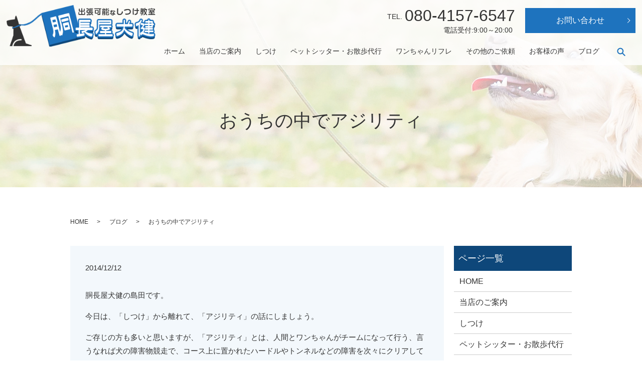

--- FILE ---
content_type: text/html; charset=UTF-8
request_url: https://www.dounagaya.com/blog/586
body_size: 9830
content:
  <!DOCTYPE HTML>
<html lang="ja">
<head prefix="og: http://ogp.me/ns# fb: http://ogp.me/ns/fb# article: http://ogp.me/ns/article#">
  <meta charset="utf-8">
  <meta http-equiv="X-UA-Compatible" content="IE=edge,chrome=1">
  <meta name="viewport" content="width=device-width, initial-scale=1">

  <title>おうちの中でアジリティ</title>
	<style>img:is([sizes="auto" i], [sizes^="auto," i]) { contain-intrinsic-size: 3000px 1500px }</style>
	
		<!-- All in One SEO 4.8.9 - aioseo.com -->
	<meta name="robots" content="max-image-preview:large" />
	<meta name="author" content="root"/>
	<link rel="canonical" href="https://www.dounagaya.com/blog/586" />
	<meta name="generator" content="All in One SEO (AIOSEO) 4.8.9" />
		<meta property="og:locale" content="ja_JP" />
		<meta property="og:site_name" content="胴長屋犬健 |" />
		<meta property="og:type" content="article" />
		<meta property="og:title" content="おうちの中でアジリティ" />
		<meta property="og:url" content="https://www.dounagaya.com/blog/586" />
		<meta property="article:published_time" content="2014-12-12T10:28:52+00:00" />
		<meta property="article:modified_time" content="2024-08-23T08:34:48+00:00" />
		<meta name="twitter:card" content="summary" />
		<meta name="twitter:title" content="おうちの中でアジリティ" />
		<script type="application/ld+json" class="aioseo-schema">
			{"@context":"https:\/\/schema.org","@graph":[{"@type":"Article","@id":"https:\/\/www.dounagaya.com\/blog\/586#article","name":"\u304a\u3046\u3061\u306e\u4e2d\u3067\u30a2\u30b8\u30ea\u30c6\u30a3","headline":"\u304a\u3046\u3061\u306e\u4e2d\u3067\u30a2\u30b8\u30ea\u30c6\u30a3","author":{"@id":"https:\/\/www.dounagaya.com\/author\/authorname#author"},"publisher":{"@id":"https:\/\/www.dounagaya.com\/#organization"},"image":{"@type":"ImageObject","url":"\/wp-content\/uploads\/11.png","@id":"https:\/\/www.dounagaya.com\/blog\/586\/#articleImage"},"datePublished":"2014-12-12T19:28:52+09:00","dateModified":"2024-08-23T17:34:48+09:00","inLanguage":"ja","mainEntityOfPage":{"@id":"https:\/\/www.dounagaya.com\/blog\/586#webpage"},"isPartOf":{"@id":"https:\/\/www.dounagaya.com\/blog\/586#webpage"},"articleSection":"\u30d6\u30ed\u30b0"},{"@type":"BreadcrumbList","@id":"https:\/\/www.dounagaya.com\/blog\/586#breadcrumblist","itemListElement":[{"@type":"ListItem","@id":"https:\/\/www.dounagaya.com#listItem","position":1,"name":"Home","item":"https:\/\/www.dounagaya.com","nextItem":{"@type":"ListItem","@id":"https:\/\/www.dounagaya.com\/category\/blog#listItem","name":"\u30d6\u30ed\u30b0"}},{"@type":"ListItem","@id":"https:\/\/www.dounagaya.com\/category\/blog#listItem","position":2,"name":"\u30d6\u30ed\u30b0","item":"https:\/\/www.dounagaya.com\/category\/blog","nextItem":{"@type":"ListItem","@id":"https:\/\/www.dounagaya.com\/blog\/586#listItem","name":"\u304a\u3046\u3061\u306e\u4e2d\u3067\u30a2\u30b8\u30ea\u30c6\u30a3"},"previousItem":{"@type":"ListItem","@id":"https:\/\/www.dounagaya.com#listItem","name":"Home"}},{"@type":"ListItem","@id":"https:\/\/www.dounagaya.com\/blog\/586#listItem","position":3,"name":"\u304a\u3046\u3061\u306e\u4e2d\u3067\u30a2\u30b8\u30ea\u30c6\u30a3","previousItem":{"@type":"ListItem","@id":"https:\/\/www.dounagaya.com\/category\/blog#listItem","name":"\u30d6\u30ed\u30b0"}}]},{"@type":"Organization","@id":"https:\/\/www.dounagaya.com\/#organization","name":"\u80f4\u9577\u5c4b\u72ac\u5065","url":"https:\/\/www.dounagaya.com\/"},{"@type":"Person","@id":"https:\/\/www.dounagaya.com\/author\/authorname#author","url":"https:\/\/www.dounagaya.com\/author\/authorname","name":"root","image":{"@type":"ImageObject","@id":"https:\/\/www.dounagaya.com\/blog\/586#authorImage","url":"https:\/\/secure.gravatar.com\/avatar\/15811470f9da62fa733a4f0132c7ed1bfe1b3fdd19f789eeeaabd4ebb316537e?s=96&d=mm&r=g","width":96,"height":96,"caption":"root"}},{"@type":"WebPage","@id":"https:\/\/www.dounagaya.com\/blog\/586#webpage","url":"https:\/\/www.dounagaya.com\/blog\/586","name":"\u304a\u3046\u3061\u306e\u4e2d\u3067\u30a2\u30b8\u30ea\u30c6\u30a3","inLanguage":"ja","isPartOf":{"@id":"https:\/\/www.dounagaya.com\/#website"},"breadcrumb":{"@id":"https:\/\/www.dounagaya.com\/blog\/586#breadcrumblist"},"author":{"@id":"https:\/\/www.dounagaya.com\/author\/authorname#author"},"creator":{"@id":"https:\/\/www.dounagaya.com\/author\/authorname#author"},"datePublished":"2014-12-12T19:28:52+09:00","dateModified":"2024-08-23T17:34:48+09:00"},{"@type":"WebSite","@id":"https:\/\/www.dounagaya.com\/#website","url":"https:\/\/www.dounagaya.com\/","name":"\u80f4\u9577\u5c4b\u72ac\u5065","inLanguage":"ja","publisher":{"@id":"https:\/\/www.dounagaya.com\/#organization"}}]}
		</script>
		<!-- All in One SEO -->

<link rel='dns-prefetch' href='//ajaxzip3.github.io' />
<link rel="alternate" type="application/rss+xml" title="胴長屋犬健 &raquo; おうちの中でアジリティ のコメントのフィード" href="https://www.dounagaya.com/blog/586/feed" />
<link rel='stylesheet' id='wp-block-library-css' href='https://www.dounagaya.com/wp-includes/css/dist/block-library/style.min.css?ver=6.8.3' type='text/css' media='all' />
<style id='classic-theme-styles-inline-css' type='text/css'>
/*! This file is auto-generated */
.wp-block-button__link{color:#fff;background-color:#32373c;border-radius:9999px;box-shadow:none;text-decoration:none;padding:calc(.667em + 2px) calc(1.333em + 2px);font-size:1.125em}.wp-block-file__button{background:#32373c;color:#fff;text-decoration:none}
</style>
<style id='safe-svg-svg-icon-style-inline-css' type='text/css'>
.safe-svg-cover{text-align:center}.safe-svg-cover .safe-svg-inside{display:inline-block;max-width:100%}.safe-svg-cover svg{fill:currentColor;height:100%;max-height:100%;max-width:100%;width:100%}

</style>
<style id='global-styles-inline-css' type='text/css'>
:root{--wp--preset--aspect-ratio--square: 1;--wp--preset--aspect-ratio--4-3: 4/3;--wp--preset--aspect-ratio--3-4: 3/4;--wp--preset--aspect-ratio--3-2: 3/2;--wp--preset--aspect-ratio--2-3: 2/3;--wp--preset--aspect-ratio--16-9: 16/9;--wp--preset--aspect-ratio--9-16: 9/16;--wp--preset--color--black: #000000;--wp--preset--color--cyan-bluish-gray: #abb8c3;--wp--preset--color--white: #ffffff;--wp--preset--color--pale-pink: #f78da7;--wp--preset--color--vivid-red: #cf2e2e;--wp--preset--color--luminous-vivid-orange: #ff6900;--wp--preset--color--luminous-vivid-amber: #fcb900;--wp--preset--color--light-green-cyan: #7bdcb5;--wp--preset--color--vivid-green-cyan: #00d084;--wp--preset--color--pale-cyan-blue: #8ed1fc;--wp--preset--color--vivid-cyan-blue: #0693e3;--wp--preset--color--vivid-purple: #9b51e0;--wp--preset--gradient--vivid-cyan-blue-to-vivid-purple: linear-gradient(135deg,rgba(6,147,227,1) 0%,rgb(155,81,224) 100%);--wp--preset--gradient--light-green-cyan-to-vivid-green-cyan: linear-gradient(135deg,rgb(122,220,180) 0%,rgb(0,208,130) 100%);--wp--preset--gradient--luminous-vivid-amber-to-luminous-vivid-orange: linear-gradient(135deg,rgba(252,185,0,1) 0%,rgba(255,105,0,1) 100%);--wp--preset--gradient--luminous-vivid-orange-to-vivid-red: linear-gradient(135deg,rgba(255,105,0,1) 0%,rgb(207,46,46) 100%);--wp--preset--gradient--very-light-gray-to-cyan-bluish-gray: linear-gradient(135deg,rgb(238,238,238) 0%,rgb(169,184,195) 100%);--wp--preset--gradient--cool-to-warm-spectrum: linear-gradient(135deg,rgb(74,234,220) 0%,rgb(151,120,209) 20%,rgb(207,42,186) 40%,rgb(238,44,130) 60%,rgb(251,105,98) 80%,rgb(254,248,76) 100%);--wp--preset--gradient--blush-light-purple: linear-gradient(135deg,rgb(255,206,236) 0%,rgb(152,150,240) 100%);--wp--preset--gradient--blush-bordeaux: linear-gradient(135deg,rgb(254,205,165) 0%,rgb(254,45,45) 50%,rgb(107,0,62) 100%);--wp--preset--gradient--luminous-dusk: linear-gradient(135deg,rgb(255,203,112) 0%,rgb(199,81,192) 50%,rgb(65,88,208) 100%);--wp--preset--gradient--pale-ocean: linear-gradient(135deg,rgb(255,245,203) 0%,rgb(182,227,212) 50%,rgb(51,167,181) 100%);--wp--preset--gradient--electric-grass: linear-gradient(135deg,rgb(202,248,128) 0%,rgb(113,206,126) 100%);--wp--preset--gradient--midnight: linear-gradient(135deg,rgb(2,3,129) 0%,rgb(40,116,252) 100%);--wp--preset--font-size--small: 13px;--wp--preset--font-size--medium: 20px;--wp--preset--font-size--large: 36px;--wp--preset--font-size--x-large: 42px;--wp--preset--spacing--20: 0.44rem;--wp--preset--spacing--30: 0.67rem;--wp--preset--spacing--40: 1rem;--wp--preset--spacing--50: 1.5rem;--wp--preset--spacing--60: 2.25rem;--wp--preset--spacing--70: 3.38rem;--wp--preset--spacing--80: 5.06rem;--wp--preset--shadow--natural: 6px 6px 9px rgba(0, 0, 0, 0.2);--wp--preset--shadow--deep: 12px 12px 50px rgba(0, 0, 0, 0.4);--wp--preset--shadow--sharp: 6px 6px 0px rgba(0, 0, 0, 0.2);--wp--preset--shadow--outlined: 6px 6px 0px -3px rgba(255, 255, 255, 1), 6px 6px rgba(0, 0, 0, 1);--wp--preset--shadow--crisp: 6px 6px 0px rgba(0, 0, 0, 1);}:where(.is-layout-flex){gap: 0.5em;}:where(.is-layout-grid){gap: 0.5em;}body .is-layout-flex{display: flex;}.is-layout-flex{flex-wrap: wrap;align-items: center;}.is-layout-flex > :is(*, div){margin: 0;}body .is-layout-grid{display: grid;}.is-layout-grid > :is(*, div){margin: 0;}:where(.wp-block-columns.is-layout-flex){gap: 2em;}:where(.wp-block-columns.is-layout-grid){gap: 2em;}:where(.wp-block-post-template.is-layout-flex){gap: 1.25em;}:where(.wp-block-post-template.is-layout-grid){gap: 1.25em;}.has-black-color{color: var(--wp--preset--color--black) !important;}.has-cyan-bluish-gray-color{color: var(--wp--preset--color--cyan-bluish-gray) !important;}.has-white-color{color: var(--wp--preset--color--white) !important;}.has-pale-pink-color{color: var(--wp--preset--color--pale-pink) !important;}.has-vivid-red-color{color: var(--wp--preset--color--vivid-red) !important;}.has-luminous-vivid-orange-color{color: var(--wp--preset--color--luminous-vivid-orange) !important;}.has-luminous-vivid-amber-color{color: var(--wp--preset--color--luminous-vivid-amber) !important;}.has-light-green-cyan-color{color: var(--wp--preset--color--light-green-cyan) !important;}.has-vivid-green-cyan-color{color: var(--wp--preset--color--vivid-green-cyan) !important;}.has-pale-cyan-blue-color{color: var(--wp--preset--color--pale-cyan-blue) !important;}.has-vivid-cyan-blue-color{color: var(--wp--preset--color--vivid-cyan-blue) !important;}.has-vivid-purple-color{color: var(--wp--preset--color--vivid-purple) !important;}.has-black-background-color{background-color: var(--wp--preset--color--black) !important;}.has-cyan-bluish-gray-background-color{background-color: var(--wp--preset--color--cyan-bluish-gray) !important;}.has-white-background-color{background-color: var(--wp--preset--color--white) !important;}.has-pale-pink-background-color{background-color: var(--wp--preset--color--pale-pink) !important;}.has-vivid-red-background-color{background-color: var(--wp--preset--color--vivid-red) !important;}.has-luminous-vivid-orange-background-color{background-color: var(--wp--preset--color--luminous-vivid-orange) !important;}.has-luminous-vivid-amber-background-color{background-color: var(--wp--preset--color--luminous-vivid-amber) !important;}.has-light-green-cyan-background-color{background-color: var(--wp--preset--color--light-green-cyan) !important;}.has-vivid-green-cyan-background-color{background-color: var(--wp--preset--color--vivid-green-cyan) !important;}.has-pale-cyan-blue-background-color{background-color: var(--wp--preset--color--pale-cyan-blue) !important;}.has-vivid-cyan-blue-background-color{background-color: var(--wp--preset--color--vivid-cyan-blue) !important;}.has-vivid-purple-background-color{background-color: var(--wp--preset--color--vivid-purple) !important;}.has-black-border-color{border-color: var(--wp--preset--color--black) !important;}.has-cyan-bluish-gray-border-color{border-color: var(--wp--preset--color--cyan-bluish-gray) !important;}.has-white-border-color{border-color: var(--wp--preset--color--white) !important;}.has-pale-pink-border-color{border-color: var(--wp--preset--color--pale-pink) !important;}.has-vivid-red-border-color{border-color: var(--wp--preset--color--vivid-red) !important;}.has-luminous-vivid-orange-border-color{border-color: var(--wp--preset--color--luminous-vivid-orange) !important;}.has-luminous-vivid-amber-border-color{border-color: var(--wp--preset--color--luminous-vivid-amber) !important;}.has-light-green-cyan-border-color{border-color: var(--wp--preset--color--light-green-cyan) !important;}.has-vivid-green-cyan-border-color{border-color: var(--wp--preset--color--vivid-green-cyan) !important;}.has-pale-cyan-blue-border-color{border-color: var(--wp--preset--color--pale-cyan-blue) !important;}.has-vivid-cyan-blue-border-color{border-color: var(--wp--preset--color--vivid-cyan-blue) !important;}.has-vivid-purple-border-color{border-color: var(--wp--preset--color--vivid-purple) !important;}.has-vivid-cyan-blue-to-vivid-purple-gradient-background{background: var(--wp--preset--gradient--vivid-cyan-blue-to-vivid-purple) !important;}.has-light-green-cyan-to-vivid-green-cyan-gradient-background{background: var(--wp--preset--gradient--light-green-cyan-to-vivid-green-cyan) !important;}.has-luminous-vivid-amber-to-luminous-vivid-orange-gradient-background{background: var(--wp--preset--gradient--luminous-vivid-amber-to-luminous-vivid-orange) !important;}.has-luminous-vivid-orange-to-vivid-red-gradient-background{background: var(--wp--preset--gradient--luminous-vivid-orange-to-vivid-red) !important;}.has-very-light-gray-to-cyan-bluish-gray-gradient-background{background: var(--wp--preset--gradient--very-light-gray-to-cyan-bluish-gray) !important;}.has-cool-to-warm-spectrum-gradient-background{background: var(--wp--preset--gradient--cool-to-warm-spectrum) !important;}.has-blush-light-purple-gradient-background{background: var(--wp--preset--gradient--blush-light-purple) !important;}.has-blush-bordeaux-gradient-background{background: var(--wp--preset--gradient--blush-bordeaux) !important;}.has-luminous-dusk-gradient-background{background: var(--wp--preset--gradient--luminous-dusk) !important;}.has-pale-ocean-gradient-background{background: var(--wp--preset--gradient--pale-ocean) !important;}.has-electric-grass-gradient-background{background: var(--wp--preset--gradient--electric-grass) !important;}.has-midnight-gradient-background{background: var(--wp--preset--gradient--midnight) !important;}.has-small-font-size{font-size: var(--wp--preset--font-size--small) !important;}.has-medium-font-size{font-size: var(--wp--preset--font-size--medium) !important;}.has-large-font-size{font-size: var(--wp--preset--font-size--large) !important;}.has-x-large-font-size{font-size: var(--wp--preset--font-size--x-large) !important;}
:where(.wp-block-post-template.is-layout-flex){gap: 1.25em;}:where(.wp-block-post-template.is-layout-grid){gap: 1.25em;}
:where(.wp-block-columns.is-layout-flex){gap: 2em;}:where(.wp-block-columns.is-layout-grid){gap: 2em;}
:root :where(.wp-block-pullquote){font-size: 1.5em;line-height: 1.6;}
</style>
<link rel='stylesheet' id='contact-form-7-css' href='https://www.dounagaya.com/wp-content/plugins/contact-form-7/includes/css/styles.css?ver=6.1.2' type='text/css' media='all' />
<script type="text/javascript" src="https://www.dounagaya.com/wp-content/themes/seed2022.com_th/assets/js/vendor/jquery.min.js?ver=6.8.3" id="jquery-js"></script>
<script type="text/javascript" src="//ajaxzip3.github.io/ajaxzip3.js?ver=6.8.3" id="ajaxzip3-js-js"></script>
<link rel='shortlink' href='https://www.dounagaya.com/?p=586' />
<style>.gallery .gallery-item img { width: auto; height: auto; }</style><script>
                  jQuery(function($) {
                    $("#zip").attr('onKeyUp', 'AjaxZip3.zip2addr(this,\'\',\'address\',\'address\');');
                    $("#zip2").attr('onKeyUp', 'AjaxZip3.zip2addr(\'zip1\',\'zip2\',\'prefecture\',\'city\',\'street\');');
                  })
                  </script>  <link href="https://fonts.googleapis.com/css?family=Noto+Sans+JP:400,700&amp;subset=japanese" rel="stylesheet" />
  <link href="https://www.dounagaya.com/wp-content/themes/seed2022.com_th/assets/css/main.css?1768852924" rel="stylesheet" >
  <script src="https://www.dounagaya.com/wp-content/themes/seed2022.com_th/assets/js/vendor/respond.min.js"></script>
  <script type="application/ld+json">
  {
    "@context": "http://schema.org",
    "@type": "BreadcrumbList",
    "itemListElement":
    [
      {
      "@type": "ListItem",
      "position": 1,
      "item":
      {
        "@id": "https://www.dounagaya.com/",
        "name": "胴長屋犬健"
      }
    },
{
      "@type": "ListItem",
      "position": 2,
      "item":
      {
        "@id": "https://www.dounagaya.com/category/blog/",
        "name": "ブログ"
      }
    },
{
      "@type": "ListItem",
      "position": 3,
      "item":
      {
        "@id": "https://www.dounagaya.com/blog/586/",
        "name": "おうちの中でアジリティ"
      }
    }    ]
  }
  </script>


  <script type="application/ld+json">
  {
    "@context": "http://schema.org/",
    "@type": "LocalBusiness",
    "name": "胴長屋犬健",
    "address": "〒136-0074 東京都江東区東砂7-17-24 セザール南砂町302",
    "telephone": "080-4157-6547",
    "faxNumber": "",
    "url": "https://www.dounagaya.com",
    "email": "info@dounagaya.com",
    "image": "https://www.dounagaya.com/wp-content/uploads/logo_ogp.jpg",
    "logo": "https://www.dounagaya.com/wp-content/uploads/logo_org.png"
  }
  </script>
</head>
<body class="scrollTop">

  <div id="fb-root"></div>
  <script>(function(d, s, id) {
    var js, fjs = d.getElementsByTagName(s)[0];
    if (d.getElementById(id)) return;
    js = d.createElement(s); js.id = id;
    js.src = 'https://connect.facebook.net/ja_JP/sdk.js#xfbml=1&version=v2.12';
    fjs.parentNode.insertBefore(js, fjs);
  }(document, 'script', 'facebook-jssdk'));</script>

  <header>
    <div class="primary_header">
      <div class="h_container">
        <div class="row">
                    <div class="title">
                          <a href="https://www.dounagaya.com/">
                <img src="/wp-content/uploads/logo.png" alt="胴長屋犬健">
              </a>
                      </div>
          <nav class="global_nav"><ul><li><a href="https://www.dounagaya.com/">ホーム</a></li>
<li><a href="https://www.dounagaya.com/about">当店のご案内</a></li>
<li><a href="https://www.dounagaya.com/dogcommands">しつけ</a></li>
<li><a href="https://www.dounagaya.com/petsitter">ペットシッター・お散歩代行</a></li>
<li><a href="https://www.dounagaya.com/dogreflexology">ワンちゃんリフレ</a></li>
<li><a href="https://www.dounagaya.com/otherrequests">その他のご依頼</a></li>
<li><a href="https://www.dounagaya.com/voices">お客様の声</a></li>
<li><a href="https://www.dounagaya.com/category/blog">ブログ</a></li>

                <li class="gnav_search">
                  <a href="#">search</a>
  <div class="epress_search">
    <form method="get" action="https://www.dounagaya.com/">
      <input type="text" placeholder="" class="text" name="s" autocomplete="off" value="">
      <input type="submit" value="Search" class="submit">
    </form>
  </div>
  </li>
              </ul>
              <div class="menu_icon">
                <a href="#menu"><span>メニュー開閉</span></a>
              </div></nav>			  <div id="H_tel_rvt">
              <span>TEL.</span><a href="tel:080-4157-6547">080-4157-6547</a><br>
              <span class="time_text">電話受付:9:00～20:00</span>
          </div>
          <div id="H_contact">
              <p class="more">
                <a href="../contact" class="add_arrow">お問い合わせ</a>
              </p>
          </div>
        </div>
      </div>
    </div>
  </header>

  <main>
            <h1 class="wow" style="">
                  おうちの中でアジリティ                      </h1>

    
    <div class="bread_wrap">
      <div class="container gutters">
        <div class="row bread">
              <ul class="col span_12">
                <li><a href="https://www.dounagaya.com">HOME</a></li>
                        <li><a href="https://www.dounagaya.com/category/blog">ブログ</a></li>
                                    <li>おうちの中でアジリティ</li>
                            </ul>
          </div>
      </div>
    </div>
    <section>
      <div class="container gutters">
        <div class="row">
                    <div class="col span_9 column_main">
                  <article class="row article_detail">
      <div class="article_date">
        <p>2014/12/12</p>
      </div>
      <div class="row">
        <div class="col span_12">
          <p>胴長屋犬健の島田です。</p>
<p>今日は、「しつけ」から離れて、「アジリティ」の話にしましょう。</p>
<p>ご存じの方も多いと思いますが、「アジリティ」とは、人間とワンちゃんがチームになって行う、言うなれば犬の障害物競走で、コース上に置かれたハードルやトンネルなどの障害を次々にクリアしていく競技です。</p>
<p>競技タイムも重要ですが、それよりも重要なのは、障害を決められた順番にクリアしていくことです。</p>
<p>また、ハードルのバーを落としたり、障害の前でためらったりすると減点となるだけでなく、障害の順番を間違えたり、飛ばしたりすると失格になります。</p>
<p>アジリティを行うことで、飼い主さんとワンちゃんとの関係性も深まりますが、そうそう行いたくても行えない、どこでアジリティができるのか分からない、という方や、アジリティを行ってみたいので、アジリティ用具を購入しようと思ったら、意外に高かった・・・ということもあると思います。</p>
<p>そこで、室内でも簡単にアジリティができる『やさしいアジリティ』という用具を紹介します。</p>
<p><img decoding="async" src="/wp-content/uploads/11.png" alt="トンネル" /></p>
<p><img decoding="async" src="/wp-content/uploads/03.png" alt="ハードル" /></p>
<p><img decoding="async" src="/wp-content/uploads/21.png" alt="リング" /></p>
<p>上から、難易度★のトンネル、難易度★★のハードル、難易度★★★のリングの３つです。</p>
<p>いずれも、好奇心旺盛な子であれば、すぐに慣れてくぐったり、飛んだりできるようになるかもしれませんが、臆病な子の場合、近づくのも怖いということもあると思うので、まずは慣らすことが必要です。</p>
<p><img fetchpriority="high" decoding="async" src="/wp-content/uploads/12.png" alt="トンネル１" width="300" height="200" class="alignnone" /></p>
<p><img decoding="async" src="/wp-content/uploads/13.png" alt="トンネル２" /></p>
<p>トンネルは、慣れればすぐにくぐれますが、怖いと頭を突っ込むこともできませんので、無理にくぐらせようとするのは止めましょう。余計に怖がって遊べなくなります。</p>
<p>まずはオヤツで近くに寄れるように誘導していき、次に入り口にオヤツを置いて頭を入れることに慣らし、徐々に奥へ入ることを慣らして、最終的には通っても大丈夫だと教えていきます。</p>
<p>臆病な子は、近づけるけれども、頭を突っ込むことは難しい場合も考えられるので、その際は、たたんだ状態で（筒状ではなく輪っかの状態で）くぐれるようにするところから慣らせてやると良いかもしれません。</p>
<p>ちなみに、うちのクルゾンは、日ごろから色々なものをくぐる遊びをしていることもあり、すんなりくぐりましたが、昔はオヤツで誘導してもトンネル状の物はくぐれず、私が反対側から頭を突っ込んで呼ぶようにしたらくぐれるようになったので、色々やり方を試してみると良いと思います。</p>
<p>通れるようになったら、他の大好きな遊びと絡めて、トンネルをくぐったら大好きな遊びをし、中断してトンネルをくぐるを通るように指示して、くぐったら遊び・・・と繰り返していくと、トンネルをくぐることも好きになっていくと思います。</p>
<p><img decoding="async" src="/wp-content/uploads/05.png" alt="ハードル１" /></p>
<p><img decoding="async" src="/wp-content/uploads/07.png" alt="ハードル２" /></p>
<p><img decoding="async" src="/wp-content/uploads/08.png" alt="ハードル３" /></p>
<p>次は、ハードルですが、日頃からジャンプするような遊びをしているとすぐに飛べると思いますが、怖いと近づけないし、バーをまたぐことすらできないでしょう。</p>
<p>まずはオヤツで近くに寄れるように誘導し、次にバーなしで間を通り抜けられるように慣らしていき、躊躇なく通れるようになったら、バーをセットして、最初はまたいで通れるようにし（超小型犬の場合は１段目より低くなるように工夫するなどしましょう）、最終的には飛び越えられるようにしていきましょう。</p>
<p>ただ、２段目、３段目となると、とばずに下をくぐり抜ける場合もあるので、くぐり抜けられないようにちょっと薄い雑誌のような物で遮ったり、タオルを掛けるなどして、飛べるように促してみましょう。</p>
<p>そもそもジャンプすることがわかっていないと飛べないこともあるので、そういう場合は、バーだけ手で持って、他の遊びの中でバーを飛び越えさせるように工夫して動かし、「バーを飛び越えると楽しい（ほめてもらえる）」と覚えさせてから、ハードルに挑戦した方が良いかもしれません。</p>
<p><img decoding="async" src="/wp-content/uploads/22.png" alt="リング１" /></p>
<p><img decoding="async" src="/wp-content/uploads/23.png" alt="リング２" /></p>
<p>最後は、リングですが、リングの上半分が気になって嫌がる子もいるかもしれませんので、下半分だけ付けて、まずはハードルと同じように飛べるようにしてから、リングにした方が良いでしょう。</p>
<p>ちなみに、うちのクルゾンは、リングを構成しているチューブ２本のチューブの凹凸が掃除機のホースに似ているせいか、チューブがあまり好きではないらしく、最初は少し嫌がったものの、誘導したらすんなりまたいで通り抜けました。</p>
<p>上半分を付けて、徐々に高さを上げていくと、今度はリングの上にも下にもぶつからずに、間を飛び越えないといけないので、慣れるまではぶつかって倒してしまうかもしれません。</p>
<p>そういう意味でも難易度★★★とあるように、少し難易度が高いと思われますので、何度も練習しましょう。</p>
<p>くぐったり、飛んだりできるようになったら、３つを組み合わせたり、他の遊びと組み合わせるなどしてみましょう。</p>
<p>というわけで、悪天候でお散歩に行けないような時でも、室内で楽しく遊べる『やさしいアジリティ』、利用してみてはいかがでしょうか？</p>        </div>
      </div>

          </article>

    <div class='epress_pager'>
      <div class="epress_pager_prev">
        <a href="https://www.dounagaya.com/blog/588" rel="prev">遊びの中でのしつけの重要性</a>      </div>
      <div class="epress_pager_next">
        <a href="https://www.dounagaya.com/blog/584" rel="next">しつけをしよう①　しつけ≠しかる</a>      </div>
    </div>
                </div>
          <div class="col span_3 column_sub">
            <div class="sidebar">
  <div class="widget_wrap"><p class="widget_header">ページ一覧</p>
			<ul>
				<li class="page_item page-item-14"><a href="https://www.dounagaya.com/">HOME</a></li>
<li class="page_item page-item-29"><a href="https://www.dounagaya.com/about">当店のご案内</a></li>
<li class="page_item page-item-31"><a href="https://www.dounagaya.com/dogcommands">しつけ</a></li>
<li class="page_item page-item-38"><a href="https://www.dounagaya.com/petsitter">ペットシッター・お散歩代行</a></li>
<li class="page_item page-item-33"><a href="https://www.dounagaya.com/dogreflexology">ワンちゃんリフレ</a></li>
<li class="page_item page-item-36"><a href="https://www.dounagaya.com/otherrequests">その他のご依頼</a></li>
<li class="page_item page-item-40"><a href="https://www.dounagaya.com/voices">お客様の声</a></li>
<li class="page_item page-item-12"><a href="https://www.dounagaya.com/contact">お問い合わせ</a></li>
<li class="page_item page-item-15"><a href="https://www.dounagaya.com/policy">プライバシーポリシー</a></li>
<li class="page_item page-item-16"><a href="https://www.dounagaya.com/sitemap">サイトマップ</a></li>
			</ul>

			</div><div class="widget_wrap"><p class="widget_header">カテゴリー</p>
			<ul>
					<li class="cat-item cat-item-2"><a href="https://www.dounagaya.com/category/news">お知らせ</a>
</li>
	<li class="cat-item cat-item-3"><a href="https://www.dounagaya.com/category/blog">ブログ</a>
</li>
			</ul>

			</div>
		<div class="widget_wrap">
		<p class="widget_header">最近の投稿</p>
		<ul>
											<li>
					<a href="https://www.dounagaya.com/blog/343">飛びつきや服を引っ張る行動の抑制と散歩練習（チワワのＭちゃん）</a>
									</li>
											<li>
					<a href="https://www.dounagaya.com/news/11">胴長屋犬健のホームページを新しくオープンしました。</a>
									</li>
											<li>
					<a href="https://www.dounagaya.com/blog/27">トリックのレパートリーも増えてきました♪（チワワのＨくん）</a>
									</li>
											<li>
					<a href="https://www.dounagaya.com/blog/25">お散歩代行で社会化トレーニング（トイプードルのＫくん）</a>
									</li>
											<li>
					<a href="https://www.dounagaya.com/blog/21">お散歩できるようになってきました！（チワワのＨくん）</a>
									</li>
					</ul>

		</div>1</div>
<div>
<style>
.share_button {
  letter-spacing: -.40em;
  padding-top: 30px;
  margin-bottom: 7%;
  list-style: none;
}
.share_button > * {
  letter-spacing: normal;
  vertical-align: bottom;
  margin: 10px 0;
  line-height: 0;
}
.column_sub .share_button {
  margin-top: 0;
  padding-top: 0;
}
@media ( min-width : 768px ) {
  footer .share_button{
    padding-top: 30px;
    margin-bottom: 10px;
    text-align: center;
  }
  footer .share_button li{
    margin: 0 10px 0 0;
    display: inline-block;
  }
  footer .share_button li:last-child{
    margin-right: 0;
  }
}
</style>
  <ul class="container share_button">
    <li>
      <!-- Facebook -->
      <div class="fb-share-button" data-href="https://www.dounagaya.com/blog/586" data-layout="button" data-size="small" data-mobile-iframe="false"><a class="fb-xfbml-parse-ignore" target="_blank" href="https://www.facebook.com/sharer/sharer.php?u=http%3A%2F%2Fwww.%2F&amp;src=sdkpreparse">シェア</a></div>
    </li>
    <li>
      <!-- Twitter -->
      <a href="https://twitter.com/share" class="twitter-share-button" data-lang="ja">ツイート</a>
      <script>!function(d,s,id){var js,fjs=d.getElementsByTagName(s)[0],p=/^http:/.test(d.location)?'http':'https';if(!d.getElementById(id)){js=d.createElement(s);js.id=id;js.src=p+'://platform.twitter.com/widgets.js';fjs.parentNode.insertBefore(js,fjs);}}(document,'script','twitter-wjs');</script>
    </li>
    <li>
      <!-- LINE -->
      <div class="line-it-button" data-lang="ja" data-type="share-a" data-url="https://www.dounagaya.com/blog/586" style="display: none;"></div>
      <script src="https://d.line-scdn.net/r/web/social-plugin/js/thirdparty/loader.min.js" async="async" defer="defer"></script>
    </li>
  </ul>
</div>
          </div>
                  </div>
      </div>
    </section>

  </main>
<footer>    <div class="footer_nav_wrap">
      <div class="container">
        <div class="row">
        <nav class="col span_12 pc-only"><ul><li><a href="https://www.dounagaya.com/">ホーム</a></li>
<li><a href="https://www.dounagaya.com/about">当店のご案内</a></li>
<li><a href="https://www.dounagaya.com/dogcommands">しつけ</a></li>
<li><a href="https://www.dounagaya.com/petsitter">ペットシッター・お散歩代行</a></li>
<li><a href="https://www.dounagaya.com/dogreflexology">ワンちゃんリフレ</a></li>
<li><a href="https://www.dounagaya.com/otherrequests">その他のご依頼</a></li>
<li><a href="https://www.dounagaya.com/voices">お客様の声</a></li>
<li><a href="https://www.dounagaya.com/category/blog">ブログ</a></li>
<li><a href="https://www.dounagaya.com/contact">お問い合わせ</a></li>
<li><a rel="privacy-policy" href="https://www.dounagaya.com/policy">プライバシーポリシー</a></li>
<li><a href="https://www.dounagaya.com/sitemap">サイトマップ</a></li>
</ul></nav>        </div>
      </div>
    </div>
    <div class="footer_copyright_wrap">
      <div class="container">
        <div class="row">
          <div class="col span_12">
            <p>Copyright &copy; 胴長屋犬健 All Rights Reserved.<br>
              【掲載の記事・写真・イラストなどの無断複写・転載を禁じます】</p>
          </div>
        </div>
      </div>
    </div>
    <p class="pagetop"><a href="#top"></a></p>
  </footer>

  <script src="https://www.dounagaya.com/wp-content/themes/seed2022.com_th/assets/js/vendor/bundle.js"></script>
  <script src="https://www.dounagaya.com/wp-content/themes/seed2022.com_th/assets/js/main.js?"></script>

  <script type="speculationrules">
{"prefetch":[{"source":"document","where":{"and":[{"href_matches":"\/*"},{"not":{"href_matches":["\/wp-*.php","\/wp-admin\/*","\/wp-content\/uploads\/*","\/wp-content\/*","\/wp-content\/plugins\/*","\/wp-content\/themes\/seed2022.com_th\/*","\/*\\?(.+)"]}},{"not":{"selector_matches":"a[rel~=\"nofollow\"]"}},{"not":{"selector_matches":".no-prefetch, .no-prefetch a"}}]},"eagerness":"conservative"}]}
</script>
<script type="text/javascript" src="https://www.dounagaya.com/wp-includes/js/dist/hooks.min.js?ver=4d63a3d491d11ffd8ac6" id="wp-hooks-js"></script>
<script type="text/javascript" src="https://www.dounagaya.com/wp-includes/js/dist/i18n.min.js?ver=5e580eb46a90c2b997e6" id="wp-i18n-js"></script>
<script type="text/javascript" id="wp-i18n-js-after">
/* <![CDATA[ */
wp.i18n.setLocaleData( { 'text direction\u0004ltr': [ 'ltr' ] } );
/* ]]> */
</script>
<script type="text/javascript" src="https://www.dounagaya.com/wp-content/plugins/contact-form-7/includes/swv/js/index.js?ver=6.1.2" id="swv-js"></script>
<script type="text/javascript" id="contact-form-7-js-translations">
/* <![CDATA[ */
( function( domain, translations ) {
	var localeData = translations.locale_data[ domain ] || translations.locale_data.messages;
	localeData[""].domain = domain;
	wp.i18n.setLocaleData( localeData, domain );
} )( "contact-form-7", {"translation-revision-date":"2025-09-30 07:44:19+0000","generator":"GlotPress\/4.0.1","domain":"messages","locale_data":{"messages":{"":{"domain":"messages","plural-forms":"nplurals=1; plural=0;","lang":"ja_JP"},"This contact form is placed in the wrong place.":["\u3053\u306e\u30b3\u30f3\u30bf\u30af\u30c8\u30d5\u30a9\u30fc\u30e0\u306f\u9593\u9055\u3063\u305f\u4f4d\u7f6e\u306b\u7f6e\u304b\u308c\u3066\u3044\u307e\u3059\u3002"],"Error:":["\u30a8\u30e9\u30fc:"]}},"comment":{"reference":"includes\/js\/index.js"}} );
/* ]]> */
</script>
<script type="text/javascript" id="contact-form-7-js-before">
/* <![CDATA[ */
var wpcf7 = {
    "api": {
        "root": "https:\/\/www.dounagaya.com\/wp-json\/",
        "namespace": "contact-form-7\/v1"
    }
};
/* ]]> */
</script>
<script type="text/javascript" src="https://www.dounagaya.com/wp-content/plugins/contact-form-7/includes/js/index.js?ver=6.1.2" id="contact-form-7-js"></script>
</body>
</html><!-- WP Fastest Cache file was created in 0.078 seconds, on 2026年1月20日 @ 5:02 AM --><!-- need to refresh to see cached version -->

--- FILE ---
content_type: text/css
request_url: https://www.dounagaya.com/wp-content/themes/seed2022.com_th/assets/css/main.css?1768852924
body_size: 22949
content:
@charset "UTF-8";
@import url(vendor/common.css);
@font-face {
  font-family: "Yu Gothic";
  src: local("Yu Gothic Medium");
  font-weight: 100;
}

@font-face {
  font-family: "Yu Gothic";
  src: local("Yu Gothic Medium");
  font-weight: 200;
}

@font-face {
  font-family: "Yu Gothic";
  src: local("Yu Gothic Medium");
  font-weight: 300;
}

@font-face {
  font-family: "Yu Gothic";
  src: local("Yu Gothic Medium");
  font-weight: 400;
}

@font-face {
  font-family: "Yu Gothic";
  src: local("Yu Gothic Bold");
  font-weight: bold;
}

@font-face {
  font-family: "Helvetica Neue";
  src: local("Helvetica Neue Regular");
  font-weight: 100;
}

@font-face {
  font-family: "Helvetica Neue";
  src: local("Helvetica Neue Regular");
  font-weight: 200;
}

/* version */
html {
  font-size: 62.5%;
  overflow-x: hidden;
}

body {
  background: #ffffff;
  font-family: "-apple-system", BlinkMacSystemFont, "Helvetica Neue", Roboto, "Droid Sans", Arial, "Hiragino Kaku Gothic ProN", "Yu Gothic", YuGothic, Meiryo, sans-serif;
  font-size: 16px;
  font-size: 1.6em;
  line-height: 1.4;
  color: #333333;
  height: auto !important;
  overflow: hidden;
}

main {
  overflow: hidden;
}

figure {
  margin: 0;
  text-align: center;
}

figure figcaption {
  margin-top: 0.5em;
  text-align: left;
}

a {
  color: #333333;
  text-decoration: underline;
}

a:hover {
  color: #333333;
  text-decoration: none;
}

.highlight a {
  color: #333333;
}

.highlight a:hover {
  color: #333333;
}

img {
  vertical-align: middle;
  image-rendering: -moz-crisp-edges;
  image-rendering: -o-crisp-edges;
  image-rendering: -webkit-optimize-contrast;
  image-rendering: crisp-edges;
  -ms-interpolation-mode: nearest-neighbor;
}

img.circle {
  border-radius: 50%;
}

p {
  margin: 0.5em 0 1em;
}

p:first-child {
  margin-top: 0;
}

p:last-child {
  margin-bottom: 0;
}

ol,
ul {
  margin: 0 0 1em;
  padding: 0 0 0 2.5em;
  line-height: 1.6;
}

ol:last-child,
ul:last-child {
  margin-bottom: 0;
}

ol ol,
ol ul,
ul ol,
ul ul {
  margin: 0.5em 0;
  padding-left: 2em;
}

ol ol:last-child,
ol ul:last-child,
ul ol:last-child,
ul ul:last-child {
  margin-bottom: 0.5em;
}

ul.list-unstyled {
  padding-left: 0;
  list-style: none;
}

ul.list-unstyled ol,
ul.list-unstyled ul {
  padding-left: 2em;
}

ul.list-inline {
  margin: 0;
  padding: 0;
  list-style: none;
  margin-left: -7px;
  font-size: 0px;
  font-size: 0rem;
  margin-bottom: 16px;
}

ul.list-inline > li {
  display: inline;
  padding-left: 7px;
  padding-right: 7px;
  white-space: nowrap;
  font-size: 16px;
  font-size: 1.6rem;
}

dl {
  margin: 0 0 1em;
  line-height: 1.6;
}

dl:last-child {
  margin-bottom: 0;
}

dl dt {
  font-weight: bold;
}

dl dd {
  margin-left: 0;
  margin-bottom: 0.5em;
}

dl dd:last-child {
  margin-bottom: 0;
}

table {
  border-collapse: collapse;
  border-spacing: 0;
}

td,
th {
  padding: 0;
}

main section {
  margin-bottom: 10%;
}

main section.highlight:last-child {
  margin-bottom: 0;
  padding-bottom: 10%;
}

.sp-mask {
  transition: none !important;
}

.highlight {
  padding: 4% 0;
  background: rgba(250, 234, 200, 0.3);
  color: #333333;
}

#swipebox-overlay {
  z-index: 10000002 !important;
}

@media (min-width: 768px) {
  p {
    margin: 0.5em 0 1em;
  }
  dl.dl-horizontal {
    overflow: hidden;
  }
  dl.dl-horizontal dt {
    float: left;
    clear: left;
    margin-right: 1em;
  }
  dl.dl-horizontal dd {
    float: left;
  }
  main section {
    margin-bottom: 5%;
  }
  main section:last-child {
    margin-bottom: 7%;
  }
  main section.highlight:last-child {
    margin-bottom: 0;
    padding-bottom: 7%;
  }
}

@media (max-width: 767px) {
  .tile:not(.sp-tile) > * {
    height: auto !important;
  }
}

@media (min-width: 768px) {
  .gutters .row.row_inline {
    letter-spacing: -.40em;
  }
  .gutters .row.row_inline > .col {
    letter-spacing: normal;
    vertical-align: top;
    display: inline-block;
    float: none;
    margin-bottom: 5%;
  }
  .gutters .row.row_inline .span_1:nth-child(12n+1) {
    margin-left: 0;
  }
  .gutters .row.row_inline .span_2:nth-child(6n+1) {
    margin-left: 0;
  }
  .gutters .row.row_inline .span_3:nth-child(4n+1) {
    margin-left: 0;
  }
  .gutters .row.row_inline .span_4:nth-child(3n+1) {
    margin-left: 0;
  }
  .gutters .row.row_inline .span_5:nth-child(2n+1) {
    margin-left: 0;
  }
  .gutters .row.row_inline .span_6 {
    width: 48%;
  }
  .gutters .row.row_inline .span_6:nth-child(2n+1) {
    margin-left: 0;
  }
  .gutters .row.row_inline .span_7 {
    width: 57.5%;
  }
  .gutters .row.row_inline .span_8 {
    width: 66%;
  }
  .gutters .row.row_inline .span_9 {
    width: 74.5%;
  }
  .gutters .row.row_inline .span_10 {
    width: 83%;
  }
  .gutters .row.row_inline .span_11 {
    width: 91.5%;
  }
  .gutters .row.row_inline .span_12 {
    width: 100%;
  }
}

main .column_main,
main .column_sub {
  overflow: hidden;
  min-height: 100px;
}

main .column_main .widget_header,
main .column_sub .widget_header {
  font-size: 18px;
  font-size: 1.8rem;
  padding: 0.5em;
  margin-bottom: 0;
}

main .column_main .widget_header + *:not(.calendar_wrap),
main .column_sub .widget_header + *:not(.calendar_wrap) {
  padding: 0;
  margin: 0 auto 1em;
}

main .column_main .widget_header + .epress_search,
main .column_main .widget_header + .textwidget,
main .column_sub .widget_header + .epress_search,
main .column_sub .widget_header + .textwidget {
  padding: 10px 0;
}

main .column_main .widget_wrap .menu,
main .column_main .widget_wrap > ul,
main .column_sub .widget_wrap .menu,
main .column_sub .widget_wrap > ul {
  margin: 0;
  padding: 0;
  list-style: none;
}

main .column_main .widget_wrap .menu ul,
main .column_main .widget_wrap > ul ul,
main .column_sub .widget_wrap .menu ul,
main .column_sub .widget_wrap > ul ul {
  margin: 0;
  padding: 0;
  list-style: none;
}

main .column_main .widget_wrap .menu li,
main .column_main .widget_wrap > ul li,
main .column_sub .widget_wrap .menu li,
main .column_sub .widget_wrap > ul li {
  padding: 0.5em 0.7em;
  border-bottom: 1px solid #ccc;
}

main .column_main .widget_wrap .menu li:last-child,
main .column_main .widget_wrap > ul li:last-child,
main .column_sub .widget_wrap .menu li:last-child,
main .column_sub .widget_wrap > ul li:last-child {
  border-bottom: 0;
}

main .column_main .widget_wrap .menu li a,
main .column_main .widget_wrap > ul li a,
main .column_sub .widget_wrap .menu li a,
main .column_sub .widget_wrap > ul li a {
  display: block;
  text-decoration: none;
}

main .column_main .widget_wrap .menu li a:hover,
main .column_main .widget_wrap > ul li a:hover,
main .column_sub .widget_wrap .menu li a:hover,
main .column_sub .widget_wrap > ul li a:hover {
  text-decoration: underline;
}

main .column_main .widget_wrap ul > li.page_item,
main .column_sub .widget_wrap ul > li.page_item {
  border-bottom: #ccc solid 1px;
}

main .column_main .widget_wrap ul > li.page_item.page_item_has_children,
main .column_sub .widget_wrap ul > li.page_item.page_item_has_children {
  padding: 0.5em 0.7em 0.2em !important;
}

main .column_main .widget_wrap ul > li.page_item .children,
main .column_sub .widget_wrap ul > li.page_item .children {
  border-top: #eee solid 1px;
  margin: 0.5em 0 0 !important;
}

main .column_main .widget_wrap ul > li.page_item .children li,
main .column_sub .widget_wrap ul > li.page_item .children li {
  font-weight: normal;
  border-bottom: #eee solid 1px;
  font-size: 96%;
  padding: 0.5em 0.7em 0.5em 1em;
  position: relative;
}

main .column_main .widget_wrap ul > li.page_item .children li:before,
main .column_sub .widget_wrap ul > li.page_item .children li:before {
  content: "";
  position: absolute;
  left: 0;
  top: 15px;
  width: 5px;
  height: 5px;
  background: rgba(54, 46, 43, 0.4);
  border-radius: 2.5px;
}

main .column_main .widget_wrap ul > li.page_item .children li li:before,
main .column_sub .widget_wrap ul > li.page_item .children li li:before {
  content: "";
  position: absolute;
  left: 0;
  top: 14px;
  width: 5px;
  height: 5px;
  background: rgba(54, 46, 43, 0.15);
  border-radius: 0;
}

@media (max-width: 900px) {
  .gutters .span_3.column_sub,
  .gutters .span_9.column_main {
    float: none;
    width: 100%;
    margin-left: 0;
  }
}

@media (min-width: 600px) and (max-width: 900px) {
  .gutters .span_3.column_sub .sidebar {
    letter-spacing: -.40em;
  }
  .gutters .span_3.column_sub .sidebar .widget_wrap {
    letter-spacing: normal;
    display: inline-block;
    vertical-align: top;
    width: 48%;
    margin-left: 2%;
  }
  .gutters .span_3.column_sub .sidebar .widget_wrap:nth-child(2n+1) {
    margin-left: 0;
  }
}

@media (min-width: 768px) {
  .container {
    max-width: 1000px;
  }
}

@media (min-width: 1024px) {
  .container {
    padding: 0 10px;
  }
}

.article_button {
  margin-top: 5%;
}

@media (min-width: 768px) {
  .article_detail:not(.reverse) .col.span_12 + .span_4,
  .article_list:not(.reverse) .col.span_12 + .span_4 {
    margin-left: 0;
  }
  .article_detail.reverse .col.span_12,
  .article_list.reverse .col.span_12 {
    margin-left: 0;
  }
}

.sidebar {
  visibility: hidden;
}

.sidebar > .widget_wrap {
  visibility: visible;
}

.gutters .col.span_12 + .span_12 {
  margin-left: 0;
}

.sitemap {
  padding: 0;
  margin: 0;
  border-top: 1px solid #ccc;
}

.sitemap li {
  list-style: none;
  padding: 10px 0 10px 15px;
  border-bottom: 1px solid #ccc;
}

.sitemap li > ul {
  padding: 0;
  border-top: #ccc solid 1px;
}

.sitemap li > ul > li {
  border-bottom: 1px solid #ccc;
  position: relative;
}

.sitemap li > ul > li:before {
  content: "";
  position: absolute;
  left: 0;
  top: 25px;
  width: 6px;
  height: 6px;
  background: #ccc;
  border-radius: 3px;
}

.sitemap li > ul > li:last-child {
  border-bottom: none;
  padding: 10px 0 0 15px;
}

.sitemap li > ul > li .children > li {
  padding: 10px 0 0 15px;
}

.sitemap li > ul > li .children > li:before {
  content: "";
  position: absolute;
  left: 0;
  top: 25px;
  width: 6px;
  height: 6px;
  background: #ccc;
  border-radius: 0;
}

.sitemap a {
  font-size: 16px;
  font-size: 1.6rem;
  text-decoration: none;
}

.sitemap a:hover {
  text-decoration: underline;
}

@media (min-width: 768px) {
  .sitemap a {
    font-size: 22px;
    font-size: 2.2rem;
  }
}

.parallax_h1 {
  height: 250px;
  position: relative;
}

.parallax_h1:before {
  content: '';
  display: block;
  position: absolute;
  top: 0;
  left: 0;
  right: 0;
  bottom: 0;
  margin: auto;
  background: rgba(0, 0, 0, 0.3);
}

.parallax_h1 h1 {
  color: #fff;
}

.parallax_h1 h1:after, .parallax_h1 h1:before {
  background: #fff;
}

@media (min-width: 768px) {
  .parallax_h1 {
    height: 450px;
  }
}

.map_wide #map_canvas,
.map_wide iframe {
  position: absolute;
  top: 0;
  left: 0;
  width: 100%;
  height: 100%;
}

.map_wide img {
  max-width: none;
}

.slick-track {
  margin: 0 auto;
}

.col dl p {
  line-height: 1.4;
  margin: 0;
}

.col p {
  line-height: 1.8;
}

.container {
  padding: 0 10px;
}

@media (min-width: 1020px) {
  .container {
    padding: 0;
  }
}

.container .container {
  padding: 0;
}

#fb-root,
.fb-page {
  font-family: "lucida grande", tahoma, verdana, arial, "hiragino kaku gothic pro",meiryo,"ms pgothic",sans-serif !important;
}

#swipebox-overlay {
  background: rgba(13, 13, 13, 0.8);
}

header {
  position: relative;
  z-index: 100;
  width: 100%;
  background: rgba(255, 255, 255, 0.8);
}

header .primary_header {
  margin: 0 auto;
  background-position: center;
  color: #333333;
  position: absolute;
  background: rgba(255, 255, 255, 0.8);
}

@media (max-width: 999px) {
  header .primary_header {
    width: 100%;
  }
}

header .row {
  margin: 0 0;
}

header .title {
  max-width: 60%;
  margin: 0;
  width: 60%;
  padding: 10px 0;
  line-height: 1;
  text-align: left;
  font-size: 10px;
  font-size: 1rem;
}

header .title img {
  width: auto;
  max-width: 100%;
  vertical-align: middle;
}

header .title a {
  display: inline-block;
  color: #333;
}

header .title object {
  pointer-events: none;
  width: 300px;
  height: 100px;
}

@media (max-width: 600px) {
  header .title object {
    width: 200px;
    height: 66.66667px;
    min-height: 45px;
  }
}

header .global_nav:not(:last-child) {
  display: block;
}

header .global_nav > ul {
  position: absolute;
  z-index: -1;
  top: 100%;
  left: 0;
  right: 0;
  margin: auto;
  width: 100%;
  overflow: auto;
  -webkit-overflow-scrolling: touch;
  margin: 0;
  padding: 0;
  list-style: none;
  border-top: 1px solid #b3b3b3;
}

@media (min-width: 768px) {
  header .global_nav > ul {
    left: auto;
    width: 50%;
    max-width: 400px;
  }
}

header .global_nav > ul > li {
  border-bottom: 1px solid #b3b3b3;
}

header .global_nav > ul > li a {
  display: block;
  padding: 1em;
  text-decoration: none;
  color: #ffffff;
  background: rgba(0, 0, 0, 0.8);
}

header .global_nav > ul > li a:hover {
  color: #ffffff;
}

header .global_nav > ul > li a:active {
  background: #ffffff;
  color: #ffffff;
}

header .global_nav > ul > li > a {
  background: rgba(0, 0, 0, 0.8);
}

header .global_nav .menu_icon {
  position: absolute;
  top: 50%;
  right: 5%;
  -webkit-transform: translateY(-50%);
          transform: translateY(-50%);
}

header .global_nav .menu_icon a {
  position: relative;
  display: block;
  width: 20px;
  height: 20px;
  padding: 0;
  transition: -webkit-transform .3s;
  transition: transform .3s;
  transition: transform .3s, -webkit-transform .3s;
  overflow: hidden;
}

header .global_nav .menu_icon a:before, header .global_nav .menu_icon a:after {
  content: "";
  display: block;
  position: absolute;
  left: 0;
  right: 0;
  margin: auto;
  width: 100%;
  height: 4px;
  background: #0e477a;
  transition: -webkit-transform .5s;
  transition: transform .5s;
  transition: transform .5s, -webkit-transform .5s;
}

header .global_nav .menu_icon a:before {
  top: 0;
}

header .global_nav .menu_icon a:after {
  bottom: 0;
}

header .global_nav .menu_icon a span {
  position: absolute;
  top: 50%;
  -webkit-transform: translate(0, -50%);
          transform: translate(0, -50%);
  left: 0;
  right: 0;
  margin: auto;
  width: 100%;
  height: 4px;
  background: #0e477a;
  transition: -webkit-transform .5s;
  transition: transform .5s;
  transition: transform .5s, -webkit-transform .5s;
  overflow: hidden;
  text-indent: 100%;
  white-space: nowrap;
}

header .global_nav .menu_icon a.close:not(.fix) {
  background: none;
}

header .global_nav .menu_icon a.close:not(.fix):before {
  top: 50%;
  -webkit-transform: translate(0, -50%) rotate(45deg);
          transform: translate(0, -50%) rotate(45deg);
  background: #0e477a;
}

header .global_nav .menu_icon a.close:not(.fix):after {
  bottom: 50%;
  -webkit-transform: translate(0, 50%) rotate(-45deg);
          transform: translate(0, 50%) rotate(-45deg);
  background: #0e477a;
}

header .global_nav .menu_icon a.close:not(.fix) span {
  -webkit-transform: translate(100%, -50%);
          transform: translate(100%, -50%);
}

header .global_nav > ul {
  -webkit-transform-origin: center top;
          transform-origin: center top;
  visibility: hidden;
  transition: -webkit-transform .3s;
  transition: transform .3s;
  transition: transform .3s, -webkit-transform .3s;
  -webkit-transform: rotateX(90deg);
          transform: rotateX(90deg);
}

header.menu_open .global_nav > ul {
  visibility: visible;
  -webkit-transform: rotateX(0deg);
          transform: rotateX(0deg);
}

#google_translate_element, .translate_gt {
  position: absolute;
  top: 50%;
  right: 15%;
  margin-top: -12px;
}

.translate_gt {
  margin-top: -14px;
}

@media (min-width: 1150px) {
  header .container .row {
    /* display: table; */
    width: 100%;
    margin-bottom: 0;
  }
  header .row {
    margin: 0;
    /* display: table; */
    /* margin: 0 3%; */
    /* width: 94%; */
    table-layout: fixed;
  }
  header .title, header .global_nav {
    height: 120px;
    /* display: table-cell; */
    height: 60px;
    width: 100%;
    margin: 0;
    vertical-align: middle;
  }
  header .title {
    max-width: none;
    width: 300px;
    max-width: none;
  }
  header .title img {
    width: auto;
  }
  header .global_nav {
    /* text-align: right; */
    /* width: calc(94vw - 300px); */
    margin: 0 auto;
    color: #1e73be;
  }
  header .global_nav:not(:last-child) {
    /* display: table-cell; */
  }
  header .global_nav > ul {
    position: static;
    width: 100%;
    border: none;
    background: none;
    visibility: visible;
    font-size: 0px;
    font-size: 0rem;
    -webkit-transform: none;
            transform: none;
    text-align: right;
    overflow: visible;
    max-width: none;
    margin: 0 auto;
  }
  header .global_nav > ul > li {
    display: inline-block;
    vertical-align: middle;
    border: none;
    line-height: 1.5;
    padding: 2em 1em 1em 1em;
    border-left: 1px;
    font-size: 16px;
    font-size: 1.6rem;
  }
}

@media (min-width: 1150px) and (max-width: 900px) {
  header .global_nav > ul > li {
    padding: .3em .7em;
  }
}

@media (min-width: 1150px) {
  header .global_nav > ul > li > a {
    display: inline;
    padding: 0;
    color: #333333;
    text-decoration: none;
    background: transparent;
    font-weight: normal;
  }
  header .global_nav > ul > li > a:hover {
    border-bottom: 1px solid #0e477a;
    color: #0e477a;
  }
  header .global_nav > ul > li > a:active {
    background: none;
  }
  header .global_nav > ul > li > a span {
    display: block;
    font-size: 1rem;
    text-align: center;
    padding-top: 4px;
    font-weight: normal;
  }
  header .global_nav > ul > li a {
    padding: .3em 0;
    transition: .3s;
  }
  header .global_nav > ul > li:last-child {
    border-right: 1px;
  }
  header .global_nav .menu_icon {
    display: none;
  }
  #google_translate_element, .translate_gt {
    position: static;
    float: right;
    margin-top: 65px;
    margin-left: 1em;
  }
  .translate_gt {
    margin-top: 0;
  }
}

@media (max-width: 767px) {
  header .global_nav > ul > li > a > br,
  header .global_nav > ul > li > a > span {
    display: none;
  }
}

.hdr_info {
  display: none;
}

@media (min-width: 1150px) {
  .hdr_info {
    display: block;
    position: absolute;
    top: 35px;
    right: 3%;
  }
}

#H_txt {
  position: absolute;
  top: 5px;
  right: 240px;
  color: #fff;
}

#H_tel {
  position: absolute;
  top: 10px;
  right: 120px;
  width: 255px;
  color: #fff;
}

#H_tel_rvt {
  position: absolute;
  top: 17px;
  right: 240px;
  font-size: 3.2rem;
  line-height: 0.8em;
  padding-top: 2px;
  display: table;
  text-align: right;
  color: #333333;
}

#H_tel_rvt span {
  vertical-align: middle;
  padding: 0 5px 0 70px;
  font-size: 1.4rem;
  text-align: right;
  color: #333333;
}

#H_tel_rvt a {
  color: #333333;
}

#H_tel_rvt2 {
  display: none;
}

#H_tel_ico {
  position: absolute;
  top: 20px;
  right: 10px;
  display: table;
}

#H_tel_ico .ico {
  margin-left: 10px;
  text-align: right;
}

#H_tel_ico .ico img {
  vertical-align: top;
}

#H_tel_ico .ico2 {
  margin-right: 10px;
  text-align: right;
  color: #fff;
  font-size: 3rem;
}

#H_tel_ico .ico2 span {
  display: table-cell;
  color: #fff;
  font-size: 1.2rem;
}

#H_tel_ico .ico2 a {
  color: #fff;
}

#H_tel_cont {
  position: absolute;
  top: 80px;
  right: 40px;
  font-size: 2.8rem;
  padding-top: 4px;
  display: table;
}

#H_tel_cont span {
  display: table-cell;
  vertical-align: middle;
  background-color: #1e73be;
  padding: 0 10px;
  color: #333333;
  font-size: 1.2rem;
}

#H_reservation {
  position: absolute;
  top: 20px;
  right: 20px;
  padding-top: 0;
  font-size: 1.4rem;
  line-height: 1.7;
}

#H_contact {
  position: absolute;
  top: 5px;
  right: 0;
  padding-top: 0;
  font-size: 1.6rem;
  line-height: 1.7;
}

#H_contact a {
  text-align: center;
  text-decoration: none;
  width: 220px;
  height: 50px;
  margin: 0.7em 0;
  border-radius: 0px;
  font-size: 1.6rem;
  border: 1px solid #1e73be;
  background-color: #1e73be;
  color: #fff;
  text-shadow: none;
}

#H_contact a:hover {
  border: 1px solid #0e477a;
  color: #ffffff;
  background: #0e477a;
}

#H_contact a:hover:after {
  border-top: 1px solid #fff;
  border-right: 1px solid #fff;
}

#H_contact a img {
  margin: 7px 7px 0 0;
  vertical-align: top;
}

@media screen and (min-width: 1151px) {
  #H_tel_ico2 {
    display: none;
  }
}

@media (max-width: 1250px) {
  #H_tel_ico {
    display: none;
  }
  #H_tel_ico2 {
    position: absolute;
    top: 40%;
    right: 10%;
    display: table;
  }
  #H_tel_ico2 .ico {
    margin-left: 20px;
    text-align: right;
  }
  #H_tel_ico2 .ico img {
    width: 30px;
    height: 30px;
  }
  #H_tel_ico2 .ico2 img {
    width: 30px;
    height: 30px;
  }
  #H_txt {
    display: none;
  }
  #H_tel_rvt {
    display: none;
  }
  #H_tel_rvt2 {
    display: none;
  }
  #H_tel_cont {
    display: none;
  }
  #H_contact {
    display: none;
  }
  #H_calendar {
    display: none;
  }
  #H_reservation {
    display: none;
  }
}

@media (max-width: 680px) {
  #H_tel_ico2 {
    position: absolute;
    top: 38%;
    right: 12%;
    display: table;
  }
}

@media (max-width: 450px) {
  #H_tel_ico2 {
    position: absolute;
    top: 34%;
    right: 15%;
    display: table;
  }
}

@media (min-width: 1150px) {
  header .primary_header {
    width: 100%;
    height: 130px;
  }
  header .primary_header .h_container {
    width: 98% !important;
    margin: 0 auto;
    position: relative;
  }
}

.primary_header {
  width: 100%;
}

.primary_header .h_container {
  width: 96% !important;
  margin: 0 auto;
}

@media (min-width: 1150px) {
  header .global_nav ul li.has_under {
    position: relative;
  }
  header .global_nav ul li {
    display: inline-block;
    vertical-align: middle;
    border: none;
    line-height: 1.5;
    border-left: 1px;
    font-size: 14px;
    font-size: 1.4rem;
  }
}

footer {
  position: relative;
}

footer nav {
  text-align: center;
}

footer nav ul {
  margin: 0;
  padding: 0;
  list-style: none;
}

footer nav ul li + li {
  border-top: 1px solid #b3b3b3;
}

footer nav a {
  display: block;
  padding: 0.7em 0;
  text-decoration: none;
}

footer nav a:hover {
  text-decoration: underline;
}

footer .footer_copyright_wrap {
  text-align: center;
}

footer .footer_copyright_wrap p {
  padding: 1em 0.3em;
}

@media (min-width: 768px) {
  footer .row:not(:last-child) {
    margin-bottom: 5px;
  }
  footer nav {
    text-align: center;
    padding: 0.7em 0 0;
  }
  footer nav ul {
    margin: 0;
    padding: 0;
    list-style: none;
    font-size: 0px;
    font-size: 0rem;
    white-space: normal;
  }
  footer nav ul > li {
    display: inline;
    padding-left: 0;
    padding-right: 0;
    white-space: nowrap;
    font-size: 16px;
    font-size: 1.6rem;
  }
  footer nav ul li {
    line-height: 1.5;
    white-space: normal;
  }
  footer nav ul li + li {
    border: 0;
  }
  footer nav ul li:not(:first-child):before {
    content: "|";
    margin-right: 0.3em;
    margin-left: 0.3em;
  }
  footer nav a {
    display: inline;
    padding: 0;
  }
}

@media (min-width: 768px) and (max-width: 1023px) {
  footer nav ul li.tablet-break:after {
    content: "\A";
    white-space: pre;
  }
  footer nav ul li.tablet-break + li:before {
    display: none;
  }
}

/*
 * フッターパターンA(footer pattern A)
 */
footer {
  background: #0e477a;
  color: #ffffff;
}

footer a {
  color: #333333;
}

footer a:hover {
  color: #333333;
}

@media (min-width: 768px) {
  footer .container .row .col {
    float: none;
    width: 100%;
  }
  footer .container .row nav ul {
    display: inline-block;
  }
  footer .container .row nav a {
    display: inline-block;
    padding: 0.3em;
  }
}

.slider-pro.contents {
  overflow: hidden;
  margin: 0 auto !important;
}

.slider-pro.contents .sp-caption-container {
  width: 90%;
  margin: 0 auto;
  padding: 10px;
}

.slider-pro.contents .sp-caption-container h3 {
  margin: 0 0 15px;
  font-size: 14px;
  font-size: 1.4rem;
}

.slider-pro.contents .sp-caption-container h3:last-child {
  margin-bottom: 0;
}

.slider-pro.contents .sp-caption-container p {
  font-size: 13px;
  font-size: 1.3rem;
}

.slider-pro.contents.sp-horizontal .sp-previous-arrow {
  left: 10px;
  margin-top: 180px;
}

.slider-pro.contents.sp-horizontal .sp-next-arrow {
  right: 10px;
  margin-top: 180px;
}

.slider-pro.contents .sp-next-arrow:after,
.slider-pro.contents .sp-next-arrow:before,
.slider-pro.contents .sp-previous-arrow:after,
.slider-pro.contents .sp-previous-arrow:before {
  background-color: #1e73be;
}

@media (max-width: 767px) {
  .slider-pro.contents .sp-arrow {
    width: 10px;
    height: 15px;
  }
}

@media (min-width: 768px) {
  .slider-pro.contents .sp-caption-container {
    width: 649px;
    min-height: 40px;
    margin: 10px auto 0;
    border-right: 1px dashed #999;
    border-left: 1px dashed #999;
  }
  .slider-pro.contents .sp-arrow {
    width: 10px;
    height: 15px;
  }
  .slider-pro.contents.sp-horizontal .sp-previous-arrow {
    left: 50%;
    margin-top: 237.5px;
    margin-left: -329.5px;
  }
  .slider-pro.contents.sp-horizontal .sp-next-arrow {
    right: 50%;
    margin-top: 237.5px;
    margin-right: -329.5px;
  }
}

.slider-pro.center {
  overflow: hidden;
  width: 100%;
}

.slider-pro.center .sp-button {
  border: none;
  background: #d2d2d2;
}

.slider-pro.center .sp-selected-button {
  background: #1e73be;
}

.slider-pro.center.sp-horizontal .sp-arrows {
  left: 0;
  right: 0;
  max-width: 1000px;
  margin-left: auto;
  margin-right: auto;
}

.slider-pro.center.sp-horizontal .sp-previous-arrow {
  left: 10px;
}

.slider-pro.center.sp-horizontal .sp-next-arrow {
  right: 10px;
}

.slider-pro.center .sp-previous-arrow,
.slider-pro.center .sp-next-arrow {
  width: 30px;
  height: 30px;
  background-color: rgba(30, 115, 190, 0.7);
  background-position: center center;
  background-repeat: no-repeat;
  background-size: 8px;
}

.slider-pro.center .sp-previous-arrow {
  background-image: url(/wp-content/uploads/arrow_left_wh.png);
}

.slider-pro.center .sp-next-arrow {
  background-image: url(/wp-content/uploads/arrow_right_wh.png);
}

.slider-pro.center .sp-next-arrow:after,
.slider-pro.center .sp-next-arrow:before,
.slider-pro.center .sp-previous-arrow:after,
.slider-pro.center .sp-previous-arrow:before {
  display: none;
}

.slider-pro.center .sp-layer {
  line-height: 1.2;
  white-space: normal !important;
  font-size: 20px;
  font-size: 2rem;
  color: #333333;
}

.slider-pro.center .sp-layer small {
  font-size: 14px;
  font-size: 1.4rem;
}

@media (min-width: 768px) {
  .slider-pro.center .sp-layer {
    font-size: 22px;
    font-size: 2.2rem;
  }
  .slider-pro.center .sp-padding {
    padding: 35px;
  }
}

@media (min-width: 1100px) {
  .slider-pro.center.sp-horizontal .sp-previous-arrow {
    left: -15px;
  }
  .slider-pro.center.sp-horizontal .sp-next-arrow {
    right: -15px;
  }
}

.slider-pro.wide {
  position: relative;
  overflow: hidden;
  width: 100%;
  max-width: 1600px;
  margin: 0 auto 10px;
}

.slider-pro.wide .sp-buttons {
  position: absolute;
  z-index: 2;
  bottom: 10px;
  right: 10px;
  width: auto;
  padding-top: 0;
  text-align: right;
}

.slider-pro.wide .sp-button {
  border: none;
  background: #d2d2d2;
}

.slider-pro.wide .sp-selected-button {
  background: #1e73be;
}

.slider-pro.wide .sp-previous-arrow,
.slider-pro.wide .sp-next-arrow {
  z-index: 2;
}

.slider-pro.wide .sp-next-arrow:after,
.slider-pro.wide .sp-next-arrow:before,
.slider-pro.wide .sp-previous-arrow:after,
.slider-pro.wide .sp-previous-arrow:before {
  color: #fff;
}

.slider-pro.wide .hps-slider-mask {
  position: absolute;
  z-index: 1;
  top: 0;
  left: 0;
  width: 100%;
  height: 100%;
}

.slider-pro.wide .hps-slider-mask.stripe {
  background-color: rgba(255, 255, 255, 0.2);
  background-image: url(/wp-content/uploads/mask_stripe.png);
}

.slider-pro.wide .hps-slider-copy {
  position: relative;
  top: 50%;
  -webkit-transform: translateY(-50%);
          transform: translateY(-50%);
  padding: 0 50px;
  color: #333333;
  text-align: left;
  font-size: 12px;
  font-size: 1.2rem;
}

.slider-pro.wide .hps-slider-copy .lead {
  margin: 0;
  font-size: 18px;
  font-size: 1.8rem;
  line-height: 1;
  text-align: center;
  color: #333333;
}

.slider-pro.wide.disable-arrows .hps-slider-copy {
  padding: 0 10px;
}

.slider-pro.wide .hps-slider-scroll {
  display: none;
}

@media (max-width: 767px) {
  .slider-pro.wide.sp-disable-arrows .hps-slider-copy {
    padding: 0 10px;
  }
}

@media (min-width: 768px) {
  .slider-pro.wide .sp-buttons {
    bottom: 20px;
    right: 25px;
  }
  .slider-pro.wide .sp-button {
    width: 18px;
    height: 18px;
    margin: 0 10px;
  }
  .slider-pro.wide .hps-slider-copy {
    text-align: center;
    font-size: 17px;
    font-size: 1.7rem;
    line-height: 1.8;
  }
  .slider-pro.wide .hps-slider-copy .lead {
    font-size: 46px;
    font-size: 4.6rem;
  }
  .slider-pro.wide .hps-slider-scroll {
    display: block;
    position: absolute;
    left: 0;
    bottom: 15px;
    width: 100%;
    text-align: center;
  }
  .slider-pro.wide .hps-slider-scroll a {
    display: inline-block;
    width: 100px;
    padding-bottom: 45px;
    background: url(/wp-content/uploads/arrow_down_white.png) center bottom no-repeat;
    text-align: center;
    color: #fff;
    font-size: 12px;
    font-size: 1.2rem;
    text-decoration: none;
  }
  .slider-pro.wide .hps-slider-scroll.text-black a {
    background: url(/wp-content/uploads/arrow_down_black.png) center bottom no-repeat;
    color: #000;
  }
}

@media (min-width: 1024px) {
  .slider-pro.wide .hps-slider-scroll {
    display: block;
    bottom: 45px;
  }
}

@media (max-width: 767px) {
  .bf-af .row:not(:last-child) {
    margin-bottom: 10%;
  }
  .bf-af .before {
    padding-bottom: 16%;
    background: url(/wp-content/uploads/arrow_down.svg) center bottom no-repeat;
    background-size: 20%;
    background-size: 45px auto;
  }
  .bf-af .after:not(:last-child) {
    margin-bottom: 10%;
  }
}

@media (min-width: 768px) {
  .bf-af {
    display: table;
    table-layout: fixed;
    width: 100%;
  }
  .bf-af .before, .bf-af .after {
    display: table-cell;
    vertical-align: top;
  }
  .bf-af .before span {
    display: block;
    position: relative;
  }
  .bf-af .before span:after {
    content: '';
    display: block;
    position: absolute;
    top: 0;
    height: 100%;
    background: url(/wp-content/uploads/arrow_right.svg) center center no-repeat;
    background-size: 100%;
  }
  .bf-af.col2 .before {
    width: 55%;
    padding-right: 10%;
  }
  .bf-af.col2 .after {
    width: 45%;
  }
  .bf-af.col2 .before span:after {
    width: 10%;
    right: -16%;
  }
  .bf-af.col4 .before:nth-child(1) {
    width: 24%;
    padding-left: 0;
    padding-right: 2%;
  }
  .bf-af.col4 .after:nth-child(2) {
    width: 26%;
    padding-left: 3%;
    padding-right: 1%;
  }
  .bf-af.col4 .before:nth-child(3) {
    width: 26%;
    padding-left: 1%;
    padding-right: 3%;
  }
  .bf-af.col4 .after:nth-child(4) {
    width: 24%;
    padding-left: 2%;
    padding-right: 0;
  }
  .bf-af.col4 .before span:after {
    width: 13%;
    right: -18%;
  }
}

.bread_wrap {
  margin-bottom: 2%;
}

.bread {
  overflow: hidden;
  margin: 0;
  font-size: 12px;
  font-size: 1.2rem;
}

.bread ul {
  padding: 1em 0;
  margin: 0 auto;
  float: none;
}

.bread ul li {
  list-style: none;
  position: relative;
  float: left;
  padding-right: 2em;
  margin-right: 1.5em;
}

.bread ul li a {
  text-decoration: none;
  color: #333333;
}

.bread ul li a:hover {
  color: #333333;
  text-decoration: none;
}

.bread ul li:after {
  content: '>';
  display: block;
  position: absolute;
  top: 0;
  right: 0;
  bottom: 0;
  margin: auto;
}

.bread ul li:last-child {
  padding-right: 0;
  margin-right: 0;
}

.bread ul li:last-child:after {
  content: none;
}

.button, .inquiry .wpcf7-submit {
  display: inline-block;
  min-width: 0px;
  margin: 0;
  padding: 1em 1em;
  border: 0;
  border-radius: 0;
  line-height: 1;
  background: transparent;
  color: #1e73be;
  text-align: center;
  text-decoration: none;
  -webkit-appearance: none;
     -moz-appearance: none;
          appearance: none;
  transition: .3s;
}

.button:hover, .inquiry .wpcf7-submit:hover {
  background: #1e73be;
  color: #fff;
}

.highlight .button, .highlight .inquiry .wpcf7-submit, .inquiry .highlight .wpcf7-submit {
  color: #1e73be;
}

.highlight .button:hover, .highlight .inquiry .wpcf7-submit:hover, .inquiry .highlight .wpcf7-submit:hover {
  color: #fff;
}

.button.block, .inquiry .block.wpcf7-submit {
  display: block;
  min-width: 0;
}

.button.inverse, .inquiry .inverse.wpcf7-submit {
  border: 0;
  border-radius: 0;
  background: #000;
  color: #fff;
}

.button.inverse:hover, .inquiry .inverse.wpcf7-submit:hover {
  background: #1a1a1a;
  color: #fff;
}

.button.cancel, .inquiry .cancel.wpcf7-submit {
  background: #888;
  color: #fff;
}

.button.cancel:hover, .inquiry .cancel.wpcf7-submit:hover {
  background: #6f6f6f;
}

.button.large, .inquiry .large.wpcf7-submit {
  padding: 1em 2em;
  font-size: 16px;
  font-size: 1.6rem;
}

.button + .button, .inquiry .wpcf7-submit + .button, .inquiry .button + .wpcf7-submit, .inquiry .wpcf7-submit + .wpcf7-submit {
  margin-left: 0.5em;
}

.button span, .inquiry .wpcf7-submit span {
  line-height: 1;
  padding-left: 20px;
  background: url(/wp-content/uploads/btn_icon.png) left center no-repeat;
  background-size: auto 14px;
}

.feature {
  color: #fff;
}

.feature h3 {
  margin: 0;
  text-align: center;
  color: #fff;
  font-size: 22px;
  font-size: 2.2rem;
}

.feature img {
  width: 100%;
}

.feature .col {
  display: table;
  table-layout: fixed;
}

.feature .col:not(:last-child) {
  margin-bottom: 0;
}

.feature .col:nth-child(1) {
  background: #49afe6;
}

.feature .col:nth-child(2) {
  background: #8ed95d;
}

.feature .col:nth-child(3) {
  background: #f6aa48;
}

.feature .col:nth-child(4) {
  background: #f98282;
}

.feature .col .textbox {
  display: table-cell;
  width: 70%;
  padding: 1em 3%;
  vertical-align: middle;
}

.feature .col figure {
  display: table-cell;
  width: 30%;
  vertical-align: middle;
}

.feature .col figure:first-child img {
  text-align: left;
}

.feature .col figure:last-child img {
  text-align: right;
}

@media (min-width: 768px) {
  .feature h3 {
    margin: 10px 0 15px;
    font-size: 26px;
    font-size: 2.6rem;
  }
  .feature .col {
    display: block;
    table-layout: auto;
  }
  .feature .col .textbox {
    display: block;
    width: auto;
    height: 250px;
    padding: 10px;
    font-size: 13px;
    font-size: 1.3rem;
  }
  .feature .col figure {
    display: inline;
    width: auto;
    vertical-align: middle;
  }
}

.grid {
  display: block;
  margin: 0;
}

.grid.row, .grid .row, .grid.col, .grid .col {
  margin: 0;
}

.has-child-grid .grid {
  display: -moz-flex;
  display: flex;
  -moz-justify-content: center;
  justify-content: center;
  -moz-align-items: stretch;
  align-items: stretch;
}

.has-child-grid .grid .col {
  display: -moz-flex;
  display: flex;
  -moz-flex-direction: column;
  flex-direction: column;
  -moz-justify-content: center;
  justify-content: center;
  text-align: center;
}

.has-child-grid .grid .col.span_12 {
  padding: 20px 0;
}

.grid .grid-arrow {
  position: relative;
  overflow: hidden;
}

.grid .grid-arrow:after {
  content: '';
  display: block;
  position: absolute;
  right: -15px;
  bottom: -15px;
  width: 30px;
  height: 30px;
  background-color: #fff;
  -webkit-transform: rotate(45deg);
          transform: rotate(45deg);
  transition: .3s;
}

.grid p {
  margin: 0;
  padding: 0.2em 0;
}

.grid a {
  color: #fff;
  text-decoration: none;
  transition: .3s;
}

.grid a > [style^="background-image"], .grid a img {
  transition: .3s;
}

.grid a:hover > [style^="background-image"], .grid a:hover img {
  opacity: 0.6;
}

.grid .grid-bg1 {
  background-color: #e74c3c;
}

.grid .grid-bg1:hover {
  background-color: #eb6d60;
}

.grid .grid-bg1:hover .grid-arrow:after {
  background-color: #df2e1b;
}

.grid .grid-bg2 {
  background-color: #3498db;
}

.grid .grid-bg2:hover {
  background-color: #57aae1;
}

.grid .grid-bg2:hover .grid-arrow:after {
  background-color: #2383c4;
}

.grid .grid-bg3 {
  background-color: #f1c40f;
}

.grid .grid-bg3:hover {
  background-color: #f3cd36;
}

.grid .grid-bg3:hover .grid-arrow:after {
  background-color: #cba50c;
}

.grid .grid-bg4 {
  background-color: #1abc9c;
}

.grid .grid-bg4:hover {
  background-color: #1fe0ba;
}

.grid .grid-bg4:hover .grid-arrow:after {
  background-color: #15987e;
}

.grid .grid-bg5 {
  background-color: #9b59b6;
}

.grid .grid-bg5:hover {
  background-color: #ac75c2;
}

.grid .grid-bg5:hover .grid-arrow:after {
  background-color: #8646a0;
}

.grid .grid-bg6 {
  background-color: #34495e;
}

.grid .grid-bg6:hover {
  background-color: #435d78;
}

.grid .grid-bg6:hover .grid-arrow:after {
  background-color: #253544;
}

.grid .grid-bg7 {
  background-color: #2ecc71;
}

.grid .grid-bg7:hover {
  background-color: #4cd787;
}

.grid .grid-bg7:hover .grid-arrow:after {
  background-color: #26ab5f;
}

.ie .grid .grid-arrow:after {
  display: none;
}

@media (min-width: 768px) {
  .grid {
    display: -moz-flex;
    display: flex;
    -moz-justify-content: center;
    justify-content: center;
    -moz-align-items: stretch;
    align-items: stretch;
  }
  .grid .col {
    display: -moz-flex;
    display: flex;
    -moz-flex-direction: column;
    flex-direction: column;
    -moz-justify-content: center;
    justify-content: center;
    text-align: center;
  }
  .grid .col.span_12 {
    padding: 0;
  }
  .grid .col.has-child-grid > * {
    -moz-flex-grow: 1;
    flex-grow: 1;
  }
  .grid p {
    margin: 0;
    padding: 0.2em 0;
  }
}

.guide figure {
  margin-bottom: 1em;
}

.guide figure img {
  width: auto;
  max-width: 100%;
}

.guide .message .contents_link {
  text-align: center;
}

@media (min-width: 768px) {
  .guide {
    position: relative;
    display: flex;
    flex-direction: row;
    align-items: center;
    width: 100%;
    margin-top: -1em;
  }
  .guide figure {
    flex: 1;
    margin-bottom: 0;
    min-width: 0;
  }
  .guide .message {
    flex: 3;
    padding-left: 2%;
    padding-bottom: 45px;
  }
  .guide .message.text-only {
    padding-bottom: 0;
  }
  .guide .message h2 {
    margin-bottom: 1em;
  }
  .guide .message .contents_link {
    position: absolute;
    bottom: 0;
    left: 0;
    width: 100%;
    text-align: center;
  }
  .guide.reverse {
    flex-direction: row-reverse;
  }
  .guide.reverse .message {
    padding-left: 0;
    padding-right: 2%;
  }
  .ie .guide {
    display: table;
  }
  .ie .guide figure {
    display: table-cell;
    width: 23.5%;
    vertical-align: middle;
  }
  .ie .guide .message {
    display: table-cell;
    width: 74.5%;
    padding-left: 2%;
    vertical-align: middle;
  }
  .ie .guide.reverse .message {
    padding-left: 2%;
    padding-right: 0;
  }
}

/* お問い合わせフォーム(form liên lạc) */
.inquiry fieldset {
  margin: 0;
  padding: 20px 10px;
  border: 0;
  background: rgba(250, 234, 200, 0.3);
}

.inquiry fieldset .row {
  margin: 0;
}

.inquiry dl {
  margin: 0;
  padding: 0;
}

.inquiry dt {
  font-weight: normal;
}

.inquiry dt.col:not(:last-child) {
  margin-bottom: 1em;
}

.inquiry dd {
  margin: 0;
  padding: 0;
}

.inquiry dd:last-child {
  padding-bottom: 0;
}

.inquiry dd .confirm {
  padding: 0 0 1em 1em;
  border-bottom: 1px dashed #ccc;
}

.inquiry input[type="text"],
.inquiry input[type="url"],
.inquiry input[type="email"],
.inquiry input[type="tel"],
.inquiry input[type="date"],
.inquiry input[type="number"],
.inquiry select,
.inquiry textarea {
  width: 100%;
  padding: 5px;
  color: #000;
  font-size: 16px;
  font-size: 1.6rem;
}

.inquiry input[type="number"] {
  width: 65px;
  text-align: center;
}

.inquiry input.p-postal-code {
  width: 100px;
}

.inquiry input.p-region {
  width: 100px;
}

.inquiry input.p-locality {
  width: 150px;
}

.inquiry input.p-street-address {
  width: 100%;
}

.inquiry input.p-extended-address {
  width: 100%;
}

.inquiry .submit {
  margin: 1em 0;
  text-align: center;
}

.inquiry .required {
  color: #c00;
}

.inquiry label {
  display: block;
  margin-bottom: 0.5em;
}

.inquiry .wpcf7-submit {
  border: 1px solid #1e73be;
}

@media (min-width: 768px) {
  .inquiry {
    max-width: 780px;
    margin-right: auto;
    margin-left: auto;
  }
  .inquiry fieldset {
    margin: 0;
    padding: 60px;
    border: 0;
  }
  .inquiry dt {
    clear: both;
    padding: 6px 0;
  }
  .inquiry dd {
    padding-bottom: 1.5em;
  }
  .inquiry dd .confirm {
    min-height: 1.5em;
    padding: 6px 0 0;
    border: 0;
    line-height: 1.4;
  }
  .inquiry input[type="text"],
  .inquiry input[type="url"],
  .inquiry input[type="email"],
  .inquiry input[type="tel"],
  .inquiry input[type="date"],
  .inquiry input[type="text"],
  .inquiry select {
    width: 60%;
  }
  .inquiry input[type="number"] {
    width: 65px;
  }
  .inquiry input.p-postal-code {
    width: 100px;
  }
  .inquiry input.p-region {
    width: 100px;
  }
  .inquiry input.p-locality {
    width: 150px;
  }
  .inquiry input.p-street-address {
    width: 100%;
  }
  .inquiry input.p-extended-address {
    width: 100%;
  }
  .inquiry textarea {
    width: 100%;
  }
  .inquiry .submit {
    margin: 60px 0 0;
  }
  .inquiry label {
    display: inline-block;
    margin-top: 6px;
    margin-bottom: 0;
    margin-right: 0.8em;
  }
  .gutters .inquiry dt.col {
    margin-left: 0;
  }
}

.movie {
  position: relative;
  overflow: hidden;
  height: 0;
  padding-top: 56.25%;
}

.movie iframe {
  position: absolute;
  top: 0;
  left: 0;
  width: 100% !important;
  height: 100% !important;
}

.movie.ar16to9 {
  padding-top: 56.25%;
}

.movie.ar4to3 {
  padding-top: 75%;
}

.news .news_bg {
  background: #fff;
}

.news.typeC .news_bg {
  padding: 1em;
}

.news h2 {
  color: #333333;
}

.news dl {
  margin: 0;
  overflow-y: auto;
  max-height: 300px;
}

.news dl dt {
  margin: 0.5em 0 0;
  padding: 0 1em;
  font-weight: normal;
}

.news dl dd {
  margin: 0.5em 0;
  padding: 0 1em 0.5em;
  border-bottom: 1px solid #ccc;
  text-align: left;
}

.news dl dd a {
  text-decoration: none;
}

.news dl dd a:hover {
  text-decoration: underline;
}

@media (min-width: 768px) {
  .news.typeA > div {
    display: table;
    width: 100%;
    margin: 0 auto;
  }
  .news.typeA > div .heading {
    display: table-cell;
    width: 23.5%;
    vertical-align: middle;
  }
  .news.typeA h2 {
    margin: 0;
    padding: 0;
  }
  .news.typeA h2:after {
    display: none;
  }
  .news.typeA .content {
    display: table-cell;
    overflow: hidden;
    width: 100%;
    padding-left: 2%;
    vertical-align: middle;
  }
  .news.typeC .news_bg {
    height: 540px;
    padding: 20px;
  }
  .news.typeC dl {
    max-height: 500px;
  }
  .news dl {
    overflow-y: auto;
    max-height: 200px;
  }
  .news dl dt {
    width: 100px;
    clear: left;
    float: left;
    margin: 0;
    padding: 1em 0 1em 1em;
  }
  .news dl dd {
    margin: 0;
    padding: 1em 0 1em 0;
  }
  .news dl dt + dd {
    padding-left: 120px;
  }
}

.parallax {
  background-position: center center;
  background-repeat: no-repeat;
  background-attachment: fixed;
  background-size: cover;
}

.parallax.ios {
  background-attachment: scroll;
}

.parallax .parallax_contents {
  position: relative;
  top: 50%;
  -webkit-transform: translateY(-50%);
          transform: translateY(-50%);
}

.parallax .parallax_contents h1, .parallax .parallax_contents .h1 {
  margin: 0;
  padding: 1em 0;
}

.qa h3.question {
  font-size: 16px;
  font-size: 1.6rem;
  border: none;
}

.qa .question {
  position: relative;
  margin-bottom: 1em;
  padding: 1em 50px 1em 1em;
  background-color: rgba(250, 234, 200, 0.3);
  font-weight: normal;
}

.qa .question:after {
  content: none;
}

.qa .question:before {
  content: none;
}

.qa .question:hover {
  background: rgba(249, 229, 186, 0.3);
}

.qa .question.open:after {
  -webkit-transform: rotate(180deg);
          transform: rotate(180deg);
}

.qa .answer {
  padding: 0 0 0 1em;
}

.qa .answer:not(:last-child) {
  margin-bottom: 2em;
}

.qa.qa-open .question {
  padding-right: 1em;
  cursor: default;
}

.qa.qa-open .question:hover {
  background-color: rgba(250, 234, 200, 0.3);
}

.qa.qa-open .question:after {
  display: none;
}

.qa.qa-open .answer {
  display: block;
}

.highlight .qa .question {
  background: rgba(252, 243, 223, 0.3);
}

.highlight .qa .question:hover {
  background: rgba(251, 238, 209, 0.3);
}

.highlight .qa.qa-open .question:hover {
  background: rgba(252, 243, 223, 0.3);
}

.shopinfo figure {
  max-width: 80%;
  margin: 0 auto;
}

.shopinfo address {
  text-align: center;
  font-size: 20px;
  font-size: 2rem;
  font-style: normal;
}

.shopinfo dl {
  margin: 2em 0;
  line-height: 1.4;
}

.shopinfo dl:first-child {
  margin-top: 0;
}

.shopinfo dl dt {
  margin: 0 0 0.2em 0;
  font-weight: normal;
}

.shopinfo dl dt:before {
  content: '';
  display: inline-block;
  width: 8px;
  height: 3px;
  margin-right: 0.3em;
  vertical-align: middle;
  background: #1e73be;
}

.shopinfo dl dd {
  margin: 0 0 0.5em 1em;
  padding: 0;
}

.shopinfo .map_container {
  position: relative;
  width: 100%;
  height: 100%;
  padding-top: 70%;
}

.shopinfo .map_container iframe {
  position: absolute;
  top: 0;
  left: 0;
  width: 100%;
  height: 100%;
}

.shopinfo .map_container + p {
  margin-top: 2em;
}

.map_wide {
  position: relative;
  width: 100%;
  height: 0;
  padding-top: 70%;
}

.map_wide iframe {
  position: absolute;
  top: 0;
  left: 0;
  width: 100%;
  height: 100%;
}

body.scroll .googlemap {
  pointer-events: none;
}

@media (min-width: 768px) {
  .shopinfo figure {
    max-width: 100%;
  }
  .shopinfo address {
    margin-bottom: 15px;
    text-align: left;
    font-size: 26px;
    font-size: 2.6rem;
    line-height: 1;
  }
  .shopinfo dl.dl-horizontal {
    margin: 10px 0;
  }
  .shopinfo dl.dl-horizontal dd {
    margin-bottom: 0.3em;
  }
  .shopinfo .span12 .map_container {
    padding-top: 50%;
  }
  .map_wide {
    padding-top: 420px;
  }
}

.sns_icons {
  display: table;
  margin: 0;
  padding: 0;
  list-style: none;
  font-size: 0px;
  font-size: 0rem;
  margin: auto;
}

.sns_icons > li {
  display: inline;
  padding-left: 0;
  padding-right: 0;
  white-space: nowrap;
  font-size: 16px;
  font-size: 1.6rem;
}

.sns_icons li {
  display: inline-block;
}

.sns_icons li:not(:last-child) {
  margin-right: 10px;
}

.sns_icons a {
  display: block;
  overflow: hidden;
  text-indent: 100%;
  white-space: nowrap;
  width: 34px;
  height: 34px;
  background-repeat: no-repeat;
  background-size: contain;
}

.sns_icons a.icon_facebook {
  background-image: url(/wp-content/uploads/icon_facebook.png);
}

.sns_icons a.icon_twitter {
  background-image: url(/wp-content/uploads/icon_twitter.png);
}

.sns_icons a.icon_line {
  background-image: url(/wp-content/uploads/icon_line.png);
}

.sns_icons a.icon_google {
  background-image: url(/wp-content/uploads/icon_google.png);
}

.sns_icons a.icon_instagram {
  background-image: url(/wp-content/uploads/icon_instagram.png);
}

footer .sns_icons {
  margin-top: 1.5em;
}

@media (min-width: 768px) {
  .sns_icons {
    margin: 0;
  }
  .sns_icons.center {
    margin: auto;
  }
  .sns_icons li:not(:last-child) {
    margin-right: 20px;
  }
  .sns_icons a {
    width: 68px;
    height: 68px;
  }
  footer .sns_icons {
    margin-top: 30px;
  }
}

@media (max-width: 767px) {
  .sp_image_cols:not(.sp_col2):not(.sp_col3) .col:not(:last-child) {
    margin-bottom: 1em;
  }
  .sp_image_cols:not(.sp_col2):not(.sp_col3) .col figure {
    overflow: hidden;
  }
  .sp_image_cols:not(.sp_col2):not(.sp_col3) .col figure img {
    float: left;
    width: 32%;
    margin-bottom: 10px;
    vertical-align: middle;
  }
  .sp_image_cols:not(.sp_col2):not(.sp_col3) .col figure figcaption {
    float: right;
    width: 66%;
    margin-top: 0;
    vertical-align: middle;
  }
  .sp_image_cols.sp_col2 .col {
    width: 49%;
  }
  .sp_image_cols.sp_col2 .col:nth-child(odd) {
    clear: both;
    float: left;
  }
  .sp_image_cols.sp_col2 .col:nth-child(even) {
    float: right;
  }
  .sp_image_cols.sp_col3 .col {
    float: left;
    width: 32%;
  }
  .sp_image_cols.sp_col3 .col:nth-child(3n+1) {
    clear: both;
    margin-right: 2%;
  }
  .sp_image_cols.sp_col3 .col:nth-child(3n) {
    float: right;
  }
  .sp_image_left {
    overflow: hidden;
  }
  .sp_image_left .col:first-child {
    display: inline-block;
    float: left;
    width: 32%;
    margin-right: 2%;
    margin-bottom: 0.5em;
  }
  .sp_image_left .col:last-child {
    float: none;
  }
  .sp_image_right {
    overflow: hidden;
  }
  .sp_image_right .col:first-child {
    display: inline-block;
    float: right;
    width: 32%;
    margin-left: 2%;
    margin-bottom: 0.5em;
  }
  .sp_image_right .col:last-child {
    float: none;
  }
}

.step .row,
.step-h .col {
  position: relative;
  padding: 1em;
  background: rgba(250, 234, 200, 0.3);
}

.step .row:not(:last-child):after,
.step-h .col:not(:last-child):after,
.step-h .row.continue .col:last-child:after {
  content: '';
  display: block;
  position: absolute;
  left: 0;
  top: 100%;
  width: 100%;
  height: 0;
  background: url("/wp-content/uploads/arrow_down.svg") center center no-repeat;
  background-size: 45px auto;
}

@media (max-width: 767px) {
  .step .row:not(:last-child),
  .step-h .col:not(:last-child),
  .step-h .row.continue .col:last-child {
    margin-bottom: 18%;
  }
  .step .row:not(:last-child):after,
  .step-h .col:not(:last-child):after,
  .step-h .row.continue .col:last-child:after {
    padding-top: 20%;
  }
  .step-h .row.continue {
    margin-bottom: 0;
  }
}

@media (min-width: 768px) {
  .step .row {
    display: table;
    table-layout: fixed;
    width: 100%;
    padding: 2em;
  }
  .step .row .col {
    float: none;
    display: table-cell;
    vertical-align: middle;
  }
  .step .row .col:not(:first-child) {
    padding-left: 2%;
  }
  .step .row:not(:last-child) {
    margin-bottom: 80px;
  }
  .step .row:not(:last-child):after {
    top: 100%;
    padding-top: 60px;
    margin: 10px 0;
  }
  .step h3:last-child {
    margin-bottom: 0;
    font-size: 16px;
    font-size: 1.6rem;
    border: none;
  }
  .step h3:last-child:after, .step h3:last-child:before {
    content: none;
  }
  .step .row:not(:last-child):after,
  .step-h .col:not(:last-child):after,
  .step-h .row.continue .col:last-child:after {
    background-size: auto 100%;
  }
  .step-h.gutters .col {
    margin: 0;
  }
  .step-h .col {
    padding: 0;
    background: none;
  }
  .step-h .col:not(:last-child) {
    position: relative;
    margin-right: 4%;
  }
  .step-h .col:not(:last-child):after {
    display: none;
  }
  .step-h .col:not(:last-child) figure span {
    display: inline-block;
    position: relative;
    width: 100%;
  }
  .step-h .col:not(:last-child) figure span:after {
    content: '';
    display: block;
    width: 28px;
    height: 100%;
    position: absolute;
    right: -30px;
    top: 0;
    background: url("/wp-content/uploads/arrow_right.svg") center center no-repeat;
    background-size: contain;
  }
  .step-h .span_3 {
    width: 22%;
  }
  .step-h .span_4 {
    width: 30.66666666%;
  }
  .step-h .span_6 {
    width: 48%;
  }
}

@media (min-width: 1024px) {
  .step-h .col:not(:last-child) figure span:after {
    right: -34px;
  }
}

table {
  margin: 0 auto;
}

table td,
table th {
  padding: 0.7em 1em;
}

@media (max-width: 767px) {
  table td,
  table th {
    padding: 0.7em .3em;
  }
}

table th {
  text-align: center;
  font-weight: normal;
}

.table-default {
  width: 100%;
}

.table-default caption {
  margin-bottom: 0.5em;
  text-align: center;
  font-size: 20px;
  font-size: 2rem;
}

.table-default td,
.table-default th {
  border: 1px solid #0e477a;
}

.table-default th {
  background: rgba(14, 71, 122, 0.7);
  color: #fff;
}

.table-default td {
  background: rgba(255, 255, 255, 0.2);
}

.table-menu {
  width: 100%;
}

.table-menu caption {
  margin-bottom: 0.5em;
  text-align: center;
  font-size: 20px;
  font-size: 2rem;
}

.table-menu td,
.table-menu th {
  padding: 0.7em 1em;
  border-top: 1px solid #ccc;
  border-bottom: 1px solid #ccc;
}

@media (max-width: 767px) {
  .table-menu td,
  .table-menu th {
    padding: 0.7em .3em;
  }
}

.table-menu tbody th {
  text-align: left;
}

.table-menu td:last-child {
  text-align: right;
  white-space: nowrap;
}

.table-schedule {
  width: 100%;
}

.table-schedule caption {
  margin-bottom: 0.5em;
  text-align: center;
  font-size: 20px;
  font-size: 2rem;
}

.table-schedule td,
.table-schedule th {
  border: 1px solid #1e73be;
  padding: 0.7em 1em;
  text-align: center;
}

@media (max-width: 767px) {
  .table-schedule td,
  .table-schedule th {
    padding: 0.7em .3em;
  }
}

.table-schedule thead th {
  background: rgba(14, 71, 122, 0.7);
  color: #fff;
}

.table-schedule tbody th {
  background: rgba(255, 255, 255, 0.7);
}

.table-schedule td {
  background: rgba(255, 255, 255, 0.7);
}

@media (max-width: 767px) {
  .responsive-stack {
    display: block;
  }
  .responsive-stack thead {
    display: none;
  }
  .responsive-stack tbody,
  .responsive-stack td,
  .responsive-stack th,
  .responsive-stack tr {
    display: block;
  }
  .responsive-stack td,
  .responsive-stack th {
    width: 100% !important;
  }
  .responsive-stack tr:not(:last-child) td,
  .responsive-stack tr:not(:last-child) th {
    border-bottom: 0;
  }
  .responsive-stack tr:last-child :not(:last-child) {
    border-bottom: 0;
  }
}

@media (max-width: 767px) {
  .responsive-list {
    display: block;
  }
  .responsive-list thead {
    display: none;
  }
  .responsive-list tbody,
  .responsive-list td,
  .responsive-list th,
  .responsive-list tr {
    display: block;
  }
  .responsive-list tr:not(:last-child) td {
    border-bottom: 0;
  }
  .responsive-list td {
    position: relative;
    padding-left: 40%;
    white-space: normal;
    text-align: left;
  }
  .responsive-list td:first-child {
    border-bottom: 0;
  }
  .responsive-list td:last-child {
    border-top: 0;
  }
  .responsive-list td:not(:first-child):not(:last-child) {
    border-top: 0;
    border-bottom: 0;
  }
  .responsive-list td:before {
    content: attr(data-title);
    position: absolute;
    top: 6px;
    left: 6px;
    width: 35%;
    padding-right: 10px;
    white-space: normal;
    text-align: left;
    font-weight: bold;
  }
}

@media (max-width: 767px) {
  .responsive-scroll-container {
    display: block;
    width: 100%;
    min-height: 0.01%;
    overflow-x: scroll;
  }
  .responsive-scroll-container .responsive-scroll-inner {
    width: 798px;
    padding: 0 15px 15px;
  }
  .responsive-scroll-container table {
    width: 768px;
    margin: 0;
  }
}

@media (max-width: 767px) {
  table.combine tbody tr:last-child td,
  table.combine tbody tr:last-child th {
    border-bottom: 0;
  }
}

.wide_image img {
  width: 100%;
  vertical-align: top;
}

@media (min-width: 768px) {
  .wide_image div {
    margin: 0 auto;
  }
}

h1:not(.title) {
  text-align: center;
  position: relative;
  font-size: 36px;
  font-size: 3.6rem;
  font-weight: normal;
  padding: 6em 0 3em 0;
  top: -24px;
  color: #333333;
  background: url("/wp-content/uploads/h1_bg.jpg") center;
  background-attachment: fixed;
  /*画面からの相対位置（背景固定）*/
}

h1:not(.title) a {
  text-decoration: none;
}

h1:not(.title) a:hover {
  text-decoration: underline;
}

h1:not(.title) span {
  display: block;
  font-size: 22px;
  font-size: 2.2rem;
}

@media (max-width: 767px) {
  h1:not(.title) {
    top: 0px;
    font-size: 22px;
    font-size: 2.2rem;
  }
  h1:not(.title):after {
    height: 2px;
  }
  h1:not(.title) span {
    font-size: 14px;
    font-size: 1.4rem;
  }
}

h2 {
  font-size: 32px;
  font-size: 3.2rem;
  text-align: center;
  position: relative;
  color: #333333;
  padding: 0;
  margin: 0 auto 1.6em;
}

h2 span {
  display: block;
  font-size: 14px;
  font-size: 1.4rem;
  color: #1e73be;
  margin-top: 5px;
}

h2::before {
  content: none;
}

h2::after {
  content: " ";
  position: absolute;
  bottom: -20px;
  display: inline-block;
  left: 50%;
  width: 50px;
  height: 3px;
  background: #0e477a;
  -webkit-transform: translateX(-50%);
  transform: translateX(-50%);
}

@media (max-width: 1000px) {
  h2 {
    padding: 0 0 0 0;
    margin-bottom: 1.5em;
    font-size: 26px;
    font-size: 2.6rem;
  }
}

h3 {
  margin: 10px 0 20px 0;
  padding-bottom: 5px;
  color: #333333;
  font-weight: bold;
  font-size: 24px;
  font-size: 2.4rem;
  border-bottom: dotted 2px #1e73be;
}

h3 span {
  margin-left: 10px;
  font-size: 14px;
  font-size: 1.4rem;
  color: #1e73be;
}

h3 a {
  text-decoration: none;
}

h3 a:hover {
  text-decoration: underline;
}

h3:before {
  content: none;
}

@media (max-width: 767px) {
  h3 {
    font-size: 20px;
    font-size: 2rem;
    content: none;
  }
  h3 span {
    margin-left: 10px;
    font-size: 12px;
    font-size: 1.2rem;
    color: #1e73be;
  }
  h3:before {
    content: none;
  }
}

h4 {
  margin: 0 0 1.5em;
  padding-left: 1em;
  font-size: 16px;
  font-size: 1.6rem;
  position: relative;
  color: #333333;
  font-weight: normal;
}

h4 a {
  text-decoration: none;
}

h4 a:hover {
  text-decoration: underline;
}

h4:after {
  content: '';
  position: absolute;
  bottom: 0;
  top: 0;
  left: 0;
  display: block;
  width: 6px;
  height: 2px;
  margin: auto;
  background: #333333;
}

@media (max-width: 767px) {
  h4 {
    font-size: 14px;
    font-size: 1.4rem;
  }
}

.widget_wrap .widget_header {
  font-size: 16px;
  font-size: 1.6rem;
  color: #333333;
  padding: 0.7em 0 0.7em 1em;
  background: rgba(30, 115, 190, 0.05);
}

.widget_wrap .widget_header a {
  text-decoration: none;
}

.widget_wrap .widget_header a:hover {
  text-decoration: underline;
}

@media (max-width: 767px) {
  .widget_wrap .widget_header {
    font-size: 14px;
    font-size: 1.4rem;
  }
}

.main_visual {
  position: relative;
  table-layout: fixed;
}

.main_visual .main_visual_slick,
.main_visual .slick-track {
  margin: 0;
  padding: 0;
  list-style: none;
  height: 100% !important;
}

.main_visual .slick-track {
  position: absolute;
  left: 0;
  right: 0;
  margin: auto;
}

.main_visual .slick-list {
  position: absolute;
  top: 0;
  left: 0;
  right: 0;
  margin: auto;
  height: 100%;
}

.main_visual .main_visual_slick {
  position: relative;
  margin: 0 auto;
}

.main_visual .main_visual_slick li:not([id^="slick-slide"]) {
  position: absolute;
  top: 0;
  left: 0;
  right: 0;
  bottom: 0;
  margin: auto;
  overflow: hidden;
}

.main_visual .main_visual_slick li:not([id^="slick-slide"]):not(.slick-active) {
  transition-delay: 0.5s !important;
}

.main_visual .main_visual_slick li:not([id^="slick-slide"]) img {
  position: absolute;
  left: -300%;
  right: -300%;
  margin: auto;
  top: 0;
  height: 100%;
}

.main_visual .main_visual_copy {
  position: absolute;
  top: 0;
  left: 0;
  right: 0;
  bottom: 0;
  margin: auto;
  margin: 0;
  padding: 0;
  list-style: none;
  width: 1000px;
  max-width: 100%;
  margin: 0 auto;
  z-index: 53;
}

.main_visual .main_visual_copy > li {
  position: absolute;
  top: 0;
  left: 0;
  right: 0;
  bottom: 0;
  margin: auto;
}

.main_visual .main_visual_copy > li img {
  position: absolute;
  top: 0;
  left: 0;
  right: 0;
  bottom: 0;
  margin: auto;
  width: 57.7%;
  max-width: 577px;
  max-height: 550px;
  z-index: 52;
}

.main_visual .main_visual_arrow {
  position: absolute;
  top: 0;
  left: 0;
  right: 0;
  bottom: 0;
  margin: auto;
  width: 1000px;
  max-width: 100%;
  margin: 0 auto;
  z-index: 53;
}

.main_visual .main_visual_arrow .slick-prev {
  left: 25px;
}

.main_visual .main_visual_arrow .slick-next {
  right: 25px;
}

.main_visual .main_visual_arrow .slick-prev:before,
.main_visual .main_visual_arrow .slick-next:before {
  font-size: 30px;
  font-size: 3rem;
}

@media (max-width: 639px) {
  .main_visual .main_visual_arrow .slick-prev {
    left: 10px;
  }
  .main_visual .main_visual_arrow .slick-next {
    right: 10px;
  }
  .main_visual .main_visual_arrow .slick-prev:before,
  .main_visual .main_visual_arrow .slick-next:before {
    font-size: 20px;
    font-size: 2rem;
  }
}

@media (max-width: 639px) {
  .main_visual .main_visual_copy > li img {
    width: 90%;
  }
}

.main_visual .main_visual_slick {
  padding-top: 100% !important;
}

@media (min-width: 1000px) {
  .main_visual .main_visual_slick {
    padding-top: 0 !important;
    height: 1000px !important;
  }
}

@media (min-width: 1920px) {
  .main_visual .main_visual_slick {
    padding-top: 52.08333% !important;
  }
}

@media (max-width: 639px) {
  .main_visual .main_visual_slick {
    padding-top: 150% !important;
  }
}

.slick-dots li button {
  margin: 0 auto;
  background: #ccc;
}

.slick-dots li.slick-active button {
  background: #1e73be;
}

.slide_scroll {
  position: absolute;
  bottom: 1%;
  left: 50%;
  -webkit-transform: translateX(-50%);
          transform: translateX(-50%);
  padding-bottom: 45px;
  background: url(/wp-content/uploads/icon_scroll.png) center bottom no-repeat;
  z-index: 55;
  color: #fff;
  text-decoration: none;
}

.slide_scroll:hover {
  color: #fff;
}

.main_visual_copy .main_copy01 {
  opacity: 0;
  -webkit-animation: main_copy01 1s ease 1s 1 forwards;
  animation: main_copy01 1s ease 1s 1 forwards;
}

@keyframes main_copy01 {
  0% {
    opacity: 0;
  }
  100% {
    opacity: 1;
  }
}

@-webkit-keyframes main_copy01 {
  0% {
    opacity: 0;
  }
  100% {
    opacity: 1;
  }
}

.main_visual_copy .main_copy02 {
  opacity: 0;
  -webkit-animation: main_copy02 2.5s ease 2.5s 1 forwards;
  animation: main_copy02 2.5s ease 2.5s 1 forwards;
  z-index: 9999 !important;
}

@keyframes main_copy02 {
  0% {
    opacity: 0;
  }
  100% {
    opacity: 1;
  }
}

@-webkit-keyframes main_copy02 {
  0% {
    opacity: 0;
  }
  100% {
    opacity: 1;
  }
}

.main_visual_copy .main_copy03 {
  opacity: 0;
  -webkit-animation: main_copy03 3.5s ease 3.5s 1 forwards;
  animation: main_copy03 3.5s ease 3.5s 1 forwards;
  z-index: 1000 !important;
}

@keyframes main_copy03 {
  0% {
    opacity: 0;
  }
  100% {
    opacity: 1;
  }
}

@-webkit-keyframes main_copy03 {
  0% {
    opacity: 0;
  }
  100% {
    opacity: 1;
  }
}

.main_visual_copy .main_copy04 {
  opacity: 0;
  -webkit-animation: main_copy04 4s ease 4s 1 forwards;
  animation: main_copy04 4s ease 4s 1 forwards;
}

@-webkit-keyframes main_copy04 {
  0% {
    opacity: 0;
  }
  100% {
    opacity: 1;
  }
}

.epress_search {
  padding: 3px;
  width: 100%;
}

.epress_search form {
  overflow: hidden;
  border: 4px solid #1e73be;
}

.epress_search input[type="text"],
.epress_search input[type="submit"] {
  margin: 0;
  padding: 0;
  float: left;
  background: none;
  border: none;
  border-radius: 0;
  outline: none;
  -webkit-appearance: none;
     -moz-appearance: none;
          appearance: none;
}

.epress_search input[type="text"] {
  color: #000;
  padding: .3em .3em .3em .7em;
  width: 70%;
}

.epress_search input[type="submit"] {
  cursor: pointer;
  padding: .5em 1em;
  color: #fff;
  font-size: 12px;
  font-size: 1.2rem;
  width: 30%;
}

@media (max-width: 1149px) {
  header .global_nav > ul > li.gnav_search {
    position: static;
  }
  header .global_nav > ul > li.gnav_search > a {
    display: none !important;
  }
  header .global_nav > ul > li.gnav_search .epress_search {
    display: block !important;
    position: static !important;
    width: 100% !important;
    background: rgba(0, 0, 0, 0.8);
  }
}

/*
 * ヘッダーナビのデザイン(design của header navi)
 */
.epress_search form {
  background: #fff;
  border: 2px solid #1e73be;
  border-radius: 20px;
  padding: 0 5px;
}

.epress_search input[type="text"] {
  width: calc(100% - 30px);
}

.epress_search input[type="submit"] {
  overflow: hidden;
  text-indent: 100%;
  white-space: nowrap;
  background: url("/wp-content/uploads/search.png") no-repeat center center;
  padding: .4em 0;
  width: 30px;
  height: 30px;
}

/*
  * ヘッダの検索表示タイプ(type hiển thị tìm kiếm của header)
  */
header .global_nav > ul > li.gnav_search {
  position: relative;
}

header .global_nav > ul > li.gnav_search a {
  color: transparent !important;
  display: inline-block;
  vertical-align: middle;
  background: url("/wp-content/uploads/search.png") no-repeat center center;
  overflow: hidden;
  text-indent: 100%;
  white-space: nowrap;
  width: 30px;
  height: 30px;
}

header .global_nav > ul > li.gnav_search a:hover {
  border-bottom: 0;
}

header .global_nav > ul > li.gnav_search .epress_search {
  display: none;
  position: absolute;
  top: 100%;
  right: 0;
}

@media (min-width: 1150px) {
  header .global_nav > ul > li.gnav_search .epress_search {
    width: 230px;
  }
}

.article_list {
  padding: .5em;
  position: relative;
  overflow: hidden;
}

@media (min-width: 768px) {
  .article_list {
    padding: 1em;
  }
}

.article_list:nth-child(even) {
  background: rgba(250, 234, 200, 0.3);
}

.article_list:before {
  content: '';
  display: block;
  position: absolute;
  top: 0;
  left: 0;
  width: 20px;
  height: 20px;
  background: transparent;
  -webkit-transform: translate(-10px, -10px) rotate(45deg);
          transform: translate(-10px, -10px) rotate(45deg);
  transition: .3s;
}

.article_list:hover:before {
  background: #1e73be;
}

.article_list .case_arrow {
  overflow: hidden;
  text-indent: 100%;
  white-space: nowrap;
  display: block;
  position: relative;
  height: 245px;
}

@media (max-width: 767px) {
  .article_list .case_arrow {
    height: 80px;
  }
}

.article_list .case_arrow:after {
  content: "";
  display: block;
  position: absolute;
  top: 50%;
  right: 0;
  margin: auto;
  width: 70px;
  height: 70px;
  border-top: 5px solid #1e73be;
  border-right: 5px solid #1e73be;
  -webkit-transform: translate(0, -50%) rotate(45deg);
          transform: translate(0, -50%) rotate(45deg);
  -webkit-transform-origin: left top;
          transform-origin: left top;
  transition: .2s;
}

@media (max-width: 767px) {
  .article_list .case_arrow:after {
    left: 0;
    bottom: 25%;
    border-top: 5px solid #1e73be;
    border-right: 5px solid #1e73be;
    -webkit-transform: translate(0, -50%) rotate(135deg);
            transform: translate(0, -50%) rotate(135deg);
    -webkit-transform-origin: center;
            transform-origin: center;
  }
}

.article_list .span_12 {
  margin: 2% 0;
}

.pagination > * {
  display: inline-block;
  padding: .5em;
  border: 1px solid #ccc;
}

.pagination a {
  text-decoration: none;
  background: rgba(250, 234, 200, 0.3);
  transition: .3s;
}

.pagination a:hover {
  background: #fff;
}

.article_single01 .article_single01_02 {
  margin-top: 10px;
}

.article_single01 .article_single01_02 img {
  opacity: 1;
  transition: opacity 0.3s;
}

.article_single01 .article_single01_02 img:hover {
  cursor: pointer;
  opacity: 0.7;
}

.article_single01 .ofi {
  background: rgba(250, 234, 200, 0.3);
}

.article_single01 .more {
  display: block;
  text-align: center;
}

.article_single02 .article_single02_01 img {
  opacity: 1;
  transition: opacity 0.3s;
}

.article_single02 .article_single02_01 img:hover {
  cursor: pointer;
  opacity: 0.7;
}

.article_single02 .ofi {
  background: rgba(250, 234, 200, 0.3);
}

.article_single02 .more {
  display: block;
  text-align: center;
}

@media (min-width: 768px) {
  .article_single03 .article_single03_02 .span_6 {
    width: 45%;
    margin-left: 10%;
  }
  .article_single03 .article_single03_02 .span_6:first-child {
    margin-left: 0;
  }
}

@media (min-width: 768px) {
  .article_single03 .article_single03_02 .span_12 {
    margin-left: 0;
    margin-top: 20px;
  }
}

.article_single03 .article_single03_02 img {
  opacity: 1;
  transition: opacity 0.3s;
}

.article_single03 .article_single03_02 img:hover {
  cursor: pointer;
  opacity: 0.7;
}

.article_single03 .case_arrow {
  position: relative;
}

@media (max-width: 767px) {
  .article_single03 .case_arrow {
    margin-bottom: 10%;
  }
}

.article_single03 .case_arrow:after {
  content: "";
  display: block;
  position: absolute;
  top: 50%;
  left: 108%;
  margin: auto;
  width: 35px;
  height: 35px;
  border-top: 3px solid #1e73be;
  border-right: 3px solid #1e73be;
  -webkit-transform: translate(0, -50%) rotate(45deg);
          transform: translate(0, -50%) rotate(45deg);
  -webkit-transform-origin: left top;
          transform-origin: left top;
  transition: 0.2s;
}

@media (max-width: 767px) {
  .article_single03 .case_arrow:after {
    left: 0;
    right: 0;
    top: 105%;
    width: 20px;
    height: 20px;
    -webkit-transform: translate(0, -50%) rotate(135deg);
            transform: translate(0, -50%) rotate(135deg);
    -webkit-transform-origin: center;
            transform-origin: center;
  }
}

.article_single03 .ofi {
  background: rgba(250, 234, 200, 0.3);
}

.article_single03 .more {
  display: block;
  text-align: center;
}

.article_single04 ul {
  margin: 0;
  padding: 0;
  list-style: none;
}

.article_single04 .article_single04_01_img1 .ofi {
  padding-top: 74.5%;
}

.article_single04 .article_single04_01_img2 .ofi {
  padding-top: 18.7%;
}

.article_single04 .article_single04_01_img3 .ofi {
  padding-top: 14.9%;
}

.article_single04 .article_single04_01_img4 .ofi {
  padding-top: 12.5%;
}

.article_single04 .article_single04_01_img5 .ofi {
  padding-top: 10.7%;
}

.article_single04 .article_single04_01_img6 .ofi {
  padding-top: 9.4%;
}

.article_single04 .article_single04_01_nav {
  margin-top: 15px;
}

.article_single04 .article_single04_01_nav .ofi {
  padding-top: 12%;
}

.article_single04 .article_single04_01_nav .slick-track {
  width: 100% !important;
}

.article_single04 .article_single04_01_nav li {
  margin-left: 0.8%;
  width: calc(96% / 6) !important;
}

.article_single04 .article_single04_01_nav li:nth-child(1) {
  margin-left: 0;
}

.article_single04 .article_single04_02 {
  margin-top: 10px;
}

.article_single04 .article_single04_02 img {
  opacity: 1;
  transition: opacity 0.3s;
}

.article_single04 .article_single04_02 img:hover {
  cursor: pointer;
  opacity: 0.7;
}

.article_single04 .slick-next,
.article_single04 .slick-prev {
  z-index: 1;
}

.article_single04 .slick-next:before,
.article_single04 .slick-prev:before {
  content: none;
}

.article_single04 .slick-next:after,
.article_single04 .slick-prev:after {
  content: "";
  display: block;
  position: absolute;
  top: 50%;
  margin: auto;
  width: 35px;
  height: 35px;
  border-top: 3px solid #1e73be;
  transition: 0.2s;
  z-index: 1;
}

.article_single04 .slick-prev {
  left: 0;
}

.article_single04 .slick-prev:after {
  left: 0;
  border-left: 3px solid #1e73be;
  -webkit-transform: translate(0, -50%) rotate(-45deg);
          transform: translate(0, -50%) rotate(-45deg);
  -webkit-transform-origin: right top;
          transform-origin: right top;
}

.article_single04 .slick-next {
  right: 0;
}

.article_single04 .slick-next:after {
  right: 0;
  border-right: 3px solid #1e73be;
  -webkit-transform: translate(0, -50%) rotate(45deg);
          transform: translate(0, -50%) rotate(45deg);
  -webkit-transform-origin: left top;
          transform-origin: left top;
}

.article_single04 .ofi {
  background: rgba(250, 234, 200, 0.3);
  height: auto !important;
}

.article_single04 .more {
  display: block;
  text-align: center;
}

@media (min-width: 768px) {
  .article_list_case02 .article_list_case02_01 {
    width: 67%;
  }
  .article_list_case02 .article_list_case02_02 {
    width: 31%;
  }
  .article_list_case02.article_single01 .article_single01_02 {
    margin-top: 0;
  }
}

.article_container .article_single01_02 {
  margin-top: 10px;
}

.article_container .article_single01_02 img {
  opacity: 1;
  transition: opacity 0.3s;
}

.article_container .article_single01_02 img:hover {
  cursor: pointer;
  opacity: 0.7;
}

.article_detail {
  background: rgba(30, 115, 190, 0.05);
  padding: 4%;
  margin-bottom: 4%;
  font-size: 15px;
  font-size: 1.5rem;
}

.article_detail .article_date {
  margin-bottom: 1em;
}

.article_detail .article_thumbnail {
  float: left;
  margin: 0 2% 2% 0;
}

.article_detail .article_content {
  float: none;
  width: 100%;
  margin-left: 0;
}

.article_detail .case_arrow {
  overflow: hidden;
  text-indent: 100%;
  white-space: nowrap;
  display: block;
  position: relative;
  height: 245px;
}

@media (max-width: 767px) {
  .article_detail .case_arrow {
    height: 80px;
  }
}

.article_detail .case_arrow:after {
  content: "";
  display: block;
  position: absolute;
  top: 50%;
  right: 0;
  margin: auto;
  width: 70px;
  height: 70px;
  border-top: 5px solid #1e73be;
  border-right: 5px solid #1e73be;
  -webkit-transform: translate(0, -50%) rotate(45deg);
          transform: translate(0, -50%) rotate(45deg);
  -webkit-transform-origin: left top;
          transform-origin: left top;
  transition: .2s;
}

@media (max-width: 767px) {
  .article_detail .case_arrow:after {
    left: 0;
    bottom: 25%;
    border-top: 5px solid #1e73be;
    border-right: 5px solid #1e73be;
    -webkit-transform: translate(0, -50%) rotate(135deg);
            transform: translate(0, -50%) rotate(135deg);
    -webkit-transform-origin: center;
            transform-origin: center;
  }
}

.article_detail .span_12 {
  margin: 2% 0;
}

.epress_social {
  letter-spacing: -.40em;
  text-align: right;
  padding: 2%;
}

.epress_social > * {
  letter-spacing: normal;
  vertical-align: top;
  display: inline-block;
  margin-right: 10px;
}

.epress_pager {
  overflow: hidden;
  margin-bottom: 5%;
}

.epress_pager .epress_pager_prev {
  float: left;
}

.epress_pager .epress_pager_prev a {
  display: block;
  position: relative;
  padding-left: 15px;
  text-decoration: none;
}

.epress_pager .epress_pager_prev a:before, .epress_pager .epress_pager_prev a:after {
  content: "";
  display: block;
  position: absolute;
  left: 2px;
  margin: auto;
  width: 8px;
  height: 1px;
  background: #ffffff;
  transition: .2s;
}

.epress_pager .epress_pager_prev a:before {
  -webkit-transform: translateY(-50%) rotate(-45deg);
          transform: translateY(-50%) rotate(-45deg);
  top: calc(50% - 2px);
}

.epress_pager .epress_pager_prev a:after {
  -webkit-transform: translateY(-50%) rotate(-135deg);
          transform: translateY(-50%) rotate(-135deg);
  top: calc(50% + 3px);
}

.epress_pager .epress_pager_prev a:hover {
  text-decoration: underline;
}

.epress_pager .epress_pager_prev a:hover:before {
  left: 0;
}

.epress_pager .epress_pager_prev a:hover:after {
  left: 0;
}

.epress_pager .epress_pager_next {
  float: right;
}

.epress_pager .epress_pager_next a {
  display: block;
  position: relative;
  padding-right: 15px;
  text-decoration: none;
}

.epress_pager .epress_pager_next a:before, .epress_pager .epress_pager_next a:after {
  content: "";
  display: block;
  position: absolute;
  right: 2px;
  margin: auto;
  width: 8px;
  height: 1px;
  background: #ffffff;
  -webkit-transform-origin: center;
          transform-origin: center;
  transition: .2s;
}

.epress_pager .epress_pager_next a:before {
  -webkit-transform: translateY(-50%) rotate(45deg);
          transform: translateY(-50%) rotate(45deg);
  top: calc(50% - 2px);
}

.epress_pager .epress_pager_next a:after {
  -webkit-transform: translateY(-50%) rotate(135deg);
          transform: translateY(-50%) rotate(135deg);
  top: calc(50% + 3px);
}

.epress_pager .epress_pager_next a:hover {
  text-decoration: underline;
}

.epress_pager .epress_pager_next a:hover:before {
  right: 0;
}

.epress_pager .epress_pager_next a:hover:after {
  right: 0;
}

#commentform {
  background: transparent;
  padding: 2% 5%;
  border: 1px solid #333;
}

#commentform #comment {
  width: 100%;
}

#commentform #submit {
  background: #1e73be;
  color: #fff;
  border: 0;
  font-size: 14px;
  font-size: 1.4rem;
  padding: 3px 10px;
  margin: 0 auto;
  display: table;
}

#commentform input[type="submit"] {
  background: #1e73be;
  color: #fff;
  border: 0;
  font-size: 14px;
  font-size: 1.4rem;
  padding: .3em 1em;
  margin: 0 auto;
  display: table;
  border-radius: 5px;
}

@media (min-width: 768px) {
  #commentform #submit {
    font-size: 18px;
    font-size: 1.8rem;
  }
  #commentform input[type="submit"] {
    font-size: 18px;
    font-size: 1.8rem;
  }
}

#biz_calendar,
#biz_calendar1,
#biz_calendar2 {
  max-width: none;
  margin: 2% auto 0;
  font-family: inherit;
  padding: 0.3em 1em;
  background: rgba(250, 234, 200, 0.3);
  font-size: 18px;
  font-size: 1.8rem;
}

#biz_calendar p,
#biz_calendar1 p,
#biz_calendar2 p {
  margin: 0;
  line-height: 170%;
  font-size: 12px;
  font-size: 1.2rem;
  text-align: left;
}

#biz_calendar p span.boxholiday,
#biz_calendar1 p span.boxholiday,
#biz_calendar2 p span.boxholiday {
  background-color: #ffb0c3;
  padding-left: 25px;
  margin-right: 10px;
}

#biz_calendar p span.boxeventday,
#biz_calendar1 p span.boxeventday,
#biz_calendar2 p span.boxeventday {
  background-color: #64BDEB;
  padding-left: 25px;
  margin-right: 10px;
}

#biz_calendar table.bizcal,
#biz_calendar1 table.bizcal,
#biz_calendar2 table.bizcal {
  margin: 10px 0;
  width: 100%;
  table-layout: fixed;
  border: none;
  line-height: 1.6;
  cursor: default;
  vertical-align: middle;
  font-size: 18px;
  font-size: 1.8rem;
  border-collapse: collapse;
  border-spacing: 1px;
  background: transparent;
}

#biz_calendar table.bizcal tr:not(:first-child) > *:not(.holiday):not(.eventday):not(.today),
#biz_calendar1 table.bizcal tr:not(:first-child) > *:not(.holiday):not(.eventday):not(.today),
#biz_calendar2 table.bizcal tr:not(:first-child) > *:not(.holiday):not(.eventday):not(.today) {
  background: #ffffff;
}

#biz_calendar table.bizcal th,
#biz_calendar1 table.bizcal th,
#biz_calendar2 table.bizcal th {
  text-align: center;
  border-width: 0;
  padding: 0.5em 0.2em;
  color: #333333;
  background-color: #DEDEDE;
}

#biz_calendar table.bizcal th:first-child,
#biz_calendar1 table.bizcal th:first-child,
#biz_calendar2 table.bizcal th:first-child {
  color: red;
}

#biz_calendar table.bizcal th:nth-last-of-type(1),
#biz_calendar1 table.bizcal th:nth-last-of-type(1),
#biz_calendar2 table.bizcal th:nth-last-of-type(1) {
  color: blue;
}

#biz_calendar table.bizcal td,
#biz_calendar1 table.bizcal td,
#biz_calendar2 table.bizcal td {
  text-align: center;
  border: 1px solid rgba(0, 57, 122, 0.3);
  padding: 0.5em 0.2em;
  color: #333333;
}

#biz_calendar table.bizcal .calmonth,
#biz_calendar1 table.bizcal .calmonth,
#biz_calendar2 table.bizcal .calmonth {
  text-align: left;
  font-weight: bold;
  padding: 2px 7px;
  border: none;
}

#biz_calendar table.bizcal .calbtn,
#biz_calendar1 table.bizcal .calbtn,
#biz_calendar2 table.bizcal .calbtn {
  border: none;
  cursor: pointer;
}

#biz_calendar table.bizcal .holiday,
#biz_calendar1 table.bizcal .holiday,
#biz_calendar2 table.bizcal .holiday {
  background-color: #ffb0c3;
  color: red;
}

#biz_calendar table.bizcal .eventday,
#biz_calendar1 table.bizcal .eventday,
#biz_calendar2 table.bizcal .eventday {
  background-color: #64BDEB;
  color: #ffffff;
}

#biz_calendar table.bizcal .eventday a,
#biz_calendar1 table.bizcal .eventday a,
#biz_calendar2 table.bizcal .eventday a {
  color: #ffffff;
}

#biz_calendar table.bizcal .today,
#biz_calendar1 table.bizcal .today,
#biz_calendar2 table.bizcal .today {
  font-weight: bold;
  text-decoration: underline;
  color: #333333;
}

#biz_calendar table.bizcal .today a,
#biz_calendar1 table.bizcal .today a,
#biz_calendar2 table.bizcal .today a {
  font-weight: bold;
  color: #333333;
}

#biz_calendar table.bizcal img,
#biz_calendar1 table.bizcal img,
#biz_calendar2 table.bizcal img {
  vertical-align: middle;
  box-shadow: none;
  margin: 0;
}

#biz_calendar table.bizcal .down-img,
#biz_calendar1 table.bizcal .down-img,
#biz_calendar2 table.bizcal .down-img {
  text-align: right;
}

#biz_calendar table.bizcal .today-img,
#biz_calendar1 table.bizcal .today-img,
#biz_calendar2 table.bizcal .today-img {
  text-align: center;
}

#biz_calendar table.bizcal .up-img,
#biz_calendar1 table.bizcal .up-img,
#biz_calendar2 table.bizcal .up-img {
  text-align: left;
}

#biz_calendar table.bizcal td,
#biz_calendar table.bizcal th {
  padding: 0.5em 0.2em;
}

.column_sub #biz_calendar,
.column_sub #biz_calendar1,
.column_sub #biz_calendar2 {
  font-size: 12px;
  font-size: 1.2rem;
}

.column_sub #biz_calendar p span.boxholiday,
.column_sub #biz_calendar1 p span.boxholiday,
.column_sub #biz_calendar2 p span.boxholiday {
  background-color: #ffb0c3;
  padding-left: 25px;
  margin-right: 10px;
}

.column_sub #biz_calendar p span.boxeventday,
.column_sub #biz_calendar1 p span.boxeventday,
.column_sub #biz_calendar2 p span.boxeventday {
  background-color: #64BDEB;
  padding-left: 25px;
  margin-right: 10px;
}

.column_sub #biz_calendar table.bizcal,
.column_sub #biz_calendar1 table.bizcal,
.column_sub #biz_calendar2 table.bizcal {
  font-size: 12px;
  font-size: 1.2rem;
}

.column_sub #biz_calendar table.bizcal td,
.column_sub #biz_calendar table.bizcal th,
.column_sub #biz_calendar1 table.bizcal td,
.column_sub #biz_calendar1 table.bizcal th,
.column_sub #biz_calendar2 table.bizcal td,
.column_sub #biz_calendar2 table.bizcal th {
  padding: 0.3em 0.2em;
}

@media (max-width: 767px) {
  #biz_calendar,
  #biz_calendar1,
  #biz_calendar2 {
    font-size: 12px;
    font-size: 1.2rem;
  }
  #biz_calendar p span.boxholiday,
  #biz_calendar1 p span.boxholiday,
  #biz_calendar2 p span.boxholiday {
    background-color: #ffb0c3;
    padding-left: 25px;
    margin-right: 10px;
  }
  #biz_calendar p span.boxeventday,
  #biz_calendar1 p span.boxeventday,
  #biz_calendar2 p span.boxeventday {
    background-color: #64BDEB;
    padding-left: 25px;
    margin-right: 10px;
  }
  #biz_calendar table.bizcal,
  #biz_calendar1 table.bizcal,
  #biz_calendar2 table.bizcal {
    font-size: 12px;
    font-size: 1.2rem;
  }
  #biz_calendar table.bizcal td,
  #biz_calendar table.bizcal th,
  #biz_calendar1 table.bizcal td,
  #biz_calendar1 table.bizcal th,
  #biz_calendar2 table.bizcal td,
  #biz_calendar2 table.bizcal th {
    padding: 0.3em 0.2em;
  }
}

.calendar_wrap {
  position: relative;
  padding: 4em 1.8em 2em;
  display: inline-block;
  background: rgba(30, 115, 190, 0.05);
  font-size: 10px;
  font-size: 1rem;
}

.calendar_wrap caption {
  position: absolute;
  top: 24px;
  left: 0;
  right: 0;
  margin: auto;
}

.calendar_wrap table {
  border-spacing: 0;
  border-collapse: collapse;
}

.calendar_wrap table thead th {
  background: rgba(14, 71, 122, 0.7);
  color: #fff;
  border: 1px solid #0e477a;
  border-bottom: none;
}

.calendar_wrap table tfoot {
  position: absolute;
  top: 10px;
  left: 0;
  right: 0;
  margin: auto;
}

.calendar_wrap table tfoot #prev a {
  width: 26px;
  height: 25px;
  overflow: hidden;
  text-indent: 100%;
  white-space: nowrap;
  display: block;
  position: absolute;
  top: 0;
  left: 40px;
}

.calendar_wrap table tfoot #prev a:after {
  content: "";
  display: block;
  position: absolute;
  top: 50%;
  margin: auto;
  width: 6px;
  height: 6px;
  border-top: 1px solid #ffffff;
  transition: .2s;
}

.calendar_wrap table tfoot #prev a:after {
  -webkit-transform: translate(0, -50%) rotate(-45deg);
          transform: translate(0, -50%) rotate(-45deg);
  border-left: 1px solid #ffffff;
  left: 15%;
}

.calendar_wrap table tfoot #prev a:hover:after {
  left: 2%;
}

.calendar_wrap table tfoot #next a {
  width: 26px;
  height: 25px;
  overflow: hidden;
  text-indent: 100%;
  white-space: nowrap;
  display: block;
  position: absolute;
  top: 0;
  right: 40px;
}

.calendar_wrap table tfoot #next a:after {
  content: "";
  display: block;
  position: absolute;
  top: 50%;
  margin: auto;
  width: 6px;
  height: 6px;
  border-top: 1px solid #ffffff;
  transition: .2s;
}

.calendar_wrap table tfoot #next a:after {
  -webkit-transform: translate(0, -50%) rotate(45deg);
          transform: translate(0, -50%) rotate(45deg);
  border-right: 1px solid #ffffff;
  right: 15%;
}

.calendar_wrap table tfoot #next a:hover:after {
  right: 2%;
}

.calendar_wrap table tbody td {
  text-align: center;
  background: #ffffff;
  border: 1px solid #0e477a;
}

@media (min-width: 768px) {
  .column_sub .calendar_wrap {
    padding: 40px 5px 5px;
    width: 100%;
    margin: 0 auto 1em;
  }
  .column_sub .calendar_wrap caption {
    top: 10px;
    font-size: 14px;
    font-size: 1.4rem;
  }
  .column_sub .calendar_wrap table {
    width: 100%;
  }
  .column_sub .calendar_wrap table th, .column_sub .calendar_wrap table td {
    padding: 0.5em .2em;
  }
  .column_sub .calendar_wrap table tfoot #prev a {
    width: 18px;
    height: 18px;
    top: 0;
    left: 20px;
  }
  .column_sub .calendar_wrap table tfoot #next a {
    width: 18px;
    height: 18px;
    top: 0;
    right: 20px;
  }
}

@media (max-width: 767px) {
  .calendar_wrap {
    padding: 40px 5px 5px;
    width: 100%;
  }
  .calendar_wrap caption {
    top: 10px;
  }
  .calendar_wrap table {
    width: 100%;
  }
  .calendar_wrap table th, .calendar_wrap table td {
    padding: 0.5em .2em;
  }
  .calendar_wrap table tfoot #prev a {
    width: 12px;
    height: 12px;
    top: 0;
    left: 20px;
  }
  .calendar_wrap table tfoot #next a {
    width: 12px;
    height: 12px;
    top: 0;
    right: 20px;
  }
}

/*
 * ボタン矢印(mũi tên button)
 */
.add_arrow {
  display: block;
  position: relative;
  border-radius: 0px;
  background: #1e73be;
  color: #fff;
}

.add_arrow:after {
  content: "";
  display: block;
  position: absolute;
  top: 50%;
  right: 5%;
  margin: auto;
  width: 6px;
  height: 6px;
  border-top: 1px solid #ffffff;
  border-right: 1px solid #ffffff;
  -webkit-transform: translate(0, -50%) rotate(45deg);
          transform: translate(0, -50%) rotate(45deg);
  transition: 0.2s;
}

.add_arrow.inverse:after {
  border-top: 1px solid #ffffff;
  border-right: 1px solid #ffffff;
}

.add_arrow.inverse:hover {
  border-color: #ffffff;
  color: #ffffff;
  background: #1e73be;
}

.add_arrow.inverse:hover:after {
  border-color: #ffffff;
}

.add_arrow:hover {
  border: 1px solid #fff;
  color: #fff;
  background: #1e73be;
}

.add_arrow:hover:after {
  right: 4%;
  border-color: #1e73be;
}

.add_arrow2 {
  display: block;
  position: relative;
  border-radius: 7px;
}

.add_arrow2:after {
  content: "";
  display: block;
  position: absolute;
  top: 50%;
  right: 5%;
  margin: auto;
  width: 6px;
  height: 6px;
  border-top: 1px solid #ffffff;
  border-right: 1px solid #ffffff;
  -webkit-transform: translate(0, -50%) rotate(45deg);
          transform: translate(0, -50%) rotate(45deg);
  transition: 0.2s;
}

.add_arrow2.inverse:after {
  border-top: 1px solid #1e73be;
  border-right: 1px solid #1e73be;
}

.add_arrow2.inverse:hover {
  border-color: #ffffff;
  color: #ffffff;
  background: #1e73be;
}

.add_arrow2.inverse:hover:after {
  border-color: #ffffff;
}

.add_arrow2:hover {
  border: 1px solid #fff;
  color: #fff;
  background: #1e73be;
}

.add_arrow2:hover:after {
  right: 4%;
  border-color: #1e73be;
}

/*
 * moreボタン雛形 (hình dạng button more)
 */
.more {
  display: block;
  overflow: hidden;
  margin: auto;
}

.more a {
  display: block;
  border: 1px solid #1e73be;
  background: #1e73be;
  color: #ffffff;
  padding: 0.6em;
  border-radius: 0px;
  margin: 10px auto;
  max-width: 280px;
  width: 100%;
  text-align: center;
  text-decoration: none;
  transition: .3s;
  font-size: 14px;
  font-size: 1.4rem;
}

@media (min-width: 768px) {
  .more a {
    font-size: 16px;
    font-size: 1.6rem;
  }
}

.more a:after {
  border-top: 1px solid #ffffff;
  border-right: 1px solid #ffffff;
}

.more a:hover {
  border: 1px solid #0e477a;
  color: #ffffff;
  background: #0e477a;
}

.more a:hover:after {
  border-top: 1px solid #ffffff;
  border-right: 1px solid #ffffff;
}

.more2 {
  display: block;
  overflow: hidden;
  margin: auto;
}

.more2 a {
  display: block;
  border: 1px solid #1e73be;
  background: #1e73be;
  padding: 0.6em;
  margin: 1em auto;
  text-align: center;
  max-width: 280px;
  border-radius: 0px;
  width: 100%;
  text-decoration: none;
  transition: .3s;
  font-size: 14px;
  font-size: 1.4rem;
}

@media (min-width: 768px) {
  .more2 a {
    margin: 1em 0;
    font-size: 16px;
    font-size: 1.6rem;
  }
}

.more2 a:after {
  border-top: 1px solid #ffffff;
  border-right: 1px solid #ffffff;
}

.more2 a:hover {
  border: 1px solid #faeac8;
  color: #ffffff;
  background: #faeac8;
}

.more2 a:hover:after {
  border-top: 1px solid #ffffff;
  border-right: 1px solid #ffffff;
}

.more3 {
  display: block;
  overflow: hidden;
  margin: auto;
}

.more3 a {
  display: block;
  border: 1px solid #1e73be;
  background: #1e73be;
  color: #ffffff;
  padding: 0.6em;
  border-radius: 0px;
  margin: 10px auto 1px;
  max-width: 100%;
  width: 100%;
  text-align: center;
  text-decoration: none;
  transition: .3s;
  font-size: 14px;
  font-size: 1.4rem;
}

@media (min-width: 768px) {
  .more3 a {
    font-size: 16px;
    font-size: 1.6rem;
  }
}

.more3 a:after {
  border-top: 1px solid #ffffff;
  border-right: 1px solid #ffffff;
}

.more3 a:hover {
  border: 1px solid #faeac8;
  color: #ffffff;
  background: #faeac8;
}

.more3 a:hover:after {
  border-top: 1px solid #ffffff;
  border-right: 1px solid #ffffff;
}

.more4 {
  display: block;
  overflow: hidden;
  margin: auto;
}

.more4 a {
  display: block;
  border: 1px solid #fff;
  background: transparent;
  color: #ffffff;
  padding: 0.6em;
  border-radius: 0px;
  margin: 10px auto 1px;
  max-width: 280px;
  width: 100%;
  text-align: center;
  text-decoration: none;
  transition: .3s;
  font-size: 14px;
  font-size: 1.4rem;
}

@media (min-width: 768px) {
  .more4 a {
    font-size: 16px;
    font-size: 1.6rem;
  }
}

.more4 a:after {
  border-top: 1px solid #ffffff;
  border-right: 1px solid #ffffff;
}

.more4 a:hover {
  border: 1px solid #faeac8;
  color: #ffffff;
  background: #faeac8;
}

.more4 a:hover:after {
  border-top: 1px solid #ffffff;
  border-right: 1px solid #ffffff;
}

.more5 {
  display: block;
  overflow: hidden;
  margin: auto;
}

.more5 a {
  display: block;
  border: 0px solid #0e477a;
  color: #fff;
  background: #0e477a;
  padding: 0.6em;
  text-align: center;
  margin: 0;
  width: 100%;
  text-decoration: none;
  transition: .3s;
  font-size: 14px;
  font-size: 1.4rem;
}

@media (min-width: 768px) {
  .more5 a {
    font-size: 16px;
    font-size: 1.6rem;
  }
}

.more5 a:after {
  border-top: 1px solid #1e73be;
  border-right: 1px solid #1e73be;
}

.more5 a.inverse {
  border: 1px solid #1e73be;
  color: #1e73be;
  background: #fff;
}

.more5 a:hover {
  border: 0px solid #1e73be;
  color: #fff;
  background: #1e73be !important;
}

.more5 a:hover:after {
  border-top: 1px solid #1e73be;
  border-right: 1px solid #1e73be;
}

.more6 {
  display: block;
  overflow: hidden;
  margin: auto;
}

.more6 a {
  display: block;
  border: 1px solid #1e73be;
  background: #1e73be;
  padding: 0.6em;
  border-radius: 0px;
  margin: 10px auto 1px;
  max-width: 280px;
  width: 100%;
  text-align: center;
  text-decoration: none;
  transition: .3s;
  font-size: 14px;
  font-size: 1.4rem;
}

@media (min-width: 768px) {
  .more6 a {
    font-size: 16px;
    font-size: 1.6rem;
  }
}

.more6 a:after {
  border-top: 1px solid #1e73be;
  border-right: 1px solid #1e73be;
}

.more6 a:hover {
  border: 1px solid #faeac8;
  color: #ffffff;
  background: #faeac8;
}

/*
 * ボタンエフェクト(button effect)
 */
@media (min-width: 768px) {
  .effect01 {
    overflow: hidden;
    position: relative;
  }
  .effect01:before {
    content: '';
    position: absolute;
    display: block;
    width: 140%;
    height: 100%;
    top: 0;
    left: 0;
    right: 0;
    margin: auto;
    z-index: -1;
    background: #1e73be;
    opacity: 0.3;
    -webkit-transform: translateX(-120%) skewX(15deg);
            transform: translateX(-120%) skewX(15deg);
    transition: -webkit-transform 0.3s;
    transition: transform 0.3s;
    transition: transform 0.3s, -webkit-transform 0.3s;
  }
  .effect01:hover {
    box-shadow: 0 0 30px 0 rgba(0, 0, 0, 0.3);
  }
  .effect01:hover:before {
    -webkit-transform: translateX(-15%) skewX(15deg);
            transform: translateX(-15%) skewX(15deg);
  }
}

header .global_nav > ul > li.has_under > a {
  position: relative;
}

header .global_nav > ul > li.has_under > a:after {
  content: "";
  display: block;
  position: absolute;
  top: 50%;
  right: 6%;
  margin: auto;
  width: 10px;
  height: 10px;
  border-top: 2px solid #ffffff;
  border-right: 2px solid #ffffff;
  -webkit-transform: translate(0, -50%) rotate(135deg);
          transform: translate(0, -50%) rotate(135deg);
  transition: .2s;
}

header .global_nav > ul > li.has_under > a.menu_under_open:after {
  -webkit-transform: translate(0, 0) rotate(-45deg);
          transform: translate(0, 0) rotate(-45deg);
}

header .global_nav > ul > li > ul {
  margin: 0;
  padding: 0;
  list-style: none;
  display: none;
}

header .global_nav > ul > li > ul > li {
  border-bottom: 1px solid #b3b3b3;
}

@media (min-width: 1150px) {
  header .global_nav > ul > li.has_under > a {
    padding-right: 2em;
  }
  header .global_nav > ul > li.has_under > a:after {
    border-color: #0e477a;
    width: 6px;
    height: 6px;
  }
  header .global_nav > ul > li.has_under > a:after {
    -webkit-transform: translate(0, -50%) rotate(135deg);
            transform: translate(0, -50%) rotate(135deg);
  }
  header .global_nav > ul > li.has_under > a.menu_under_open:after {
    -webkit-transform: translate(0) rotate(-45deg);
            transform: translate(0) rotate(-45deg);
  }
  header .global_nav > ul > li.has_under > ul {
    position: absolute;
    width: 200px;
    margin-left: -50px;
    top: 100%;
    letter-spacing: -.40em;
    background: rgba(0, 0, 0, 0.8);
    z-index: 52;
  }
  header .global_nav > ul > li.has_under > ul > li {
    letter-spacing: normal;
    display: block;
    vertical-align: middle;
    text-align: center;
    border-bottom: 0;
    padding: 0;
  }
  header .global_nav > ul > li.has_under > ul > li a {
    background: transparent;
    padding: 1em;
  }
  header .global_nav > ul > li.has_under > ul > li a:hover {
    border-bottom: 1px solid #0e477a;
    color: #0e477a;
  }
}

.pagetop {
  position: fixed;
  bottom: 5%;
  right: 5%;
  z-index: 100;
}

.pagetop a {
  overflow: hidden;
  text-indent: 100%;
  white-space: nowrap;
  display: inline-block;
  position: relative;
  width: 50px;
  height: 50px;
  padding: 0;
  border-radius: 50%;
  background: rgba(30, 115, 190, 0.8);
}

@media (min-width: 768px) {
  .pagetop a {
    width: 70px;
    height: 70px;
  }
}

.pagetop a:after {
  content: "";
  display: block;
  position: absolute;
  top: 50%;
  left: 50%;
  margin: auto;
  width: 10px;
  height: 10px;
  border-top: 2px solid #fff;
  border-left: 2px solid #fff;
  -webkit-transform: translate(-50%, -20%) rotate(45deg);
          transform: translate(-50%, -20%) rotate(45deg);
  transition: .2s;
}

footer.high .pagetop {
  position: absolute;
  bottom: auto;
  right: 5%;
  top: 0;
  margin: 0;
  -webkit-transform: translateY(-50%);
          transform: translateY(-50%);
}

/*
 * ページトップのデザインタイプ(type design của top page)
 */
.text-center {
  text-align: center;
}

.text-left {
  text-align: left;
}

.text-right {
  text-align: right;
}

.lead {
  color: #1e73be;
  font-size: 20px;
  font-size: 2rem;
}

.text-xxlarge {
  font-size: 24px;
  font-size: 2.4rem;
}

.text-xlarge {
  font-size: 20px;
  font-size: 2rem;
}

.text-large {
  font-size: 16px;
  font-size: 1.6rem;
}

.text-small {
  font-size: 12px;
  font-size: 1.2rem;
}

.text-xsmall {
  font-size: 10px;
  font-size: 1rem;
}

.text-white {
  color: #fff !important;
}

.text-black {
  color: #000 !important;
}

.text-red {
  color: #f00 !important;
}

.text-primary {
  color: #1e73be !important;
}

@media (max-width: 767px) {
  .sp-hide, .pc-only, .tablet-only {
    display: none !important;
  }
  .sp-text-center {
    text-align: center;
  }
  .sp-text-left {
    text-align: left;
  }
  .sp-text-right {
    text-align: right;
  }
}

@media (min-width: 768px) {
  .lead {
    font-size: 28px;
    font-size: 2.8rem;
  }
  .text-xxlarge {
    font-size: 36px;
    font-size: 3.6rem;
  }
  .text-xlarge {
    font-size: 28px;
    font-size: 2.8rem;
  }
  .text-large {
    font-size: 20px;
    font-size: 2rem;
  }
  .text-small {
    font-size: 12px;
    font-size: 1.2rem;
  }
  .text-xsmall {
    font-size: 10px;
    font-size: 1rem;
  }
  .pc-hide, .sp-only {
    display: none !important;
  }
  .pc-text-center {
    text-align: center;
  }
  .pc-text-left {
    text-align: left;
  }
  .pc-text-right {
    text-align: right;
  }
}

@media (min-width: 768px) and (max-width: 1023px) {
  .tablet-hide {
    display: none !important;
  }
}

@media (min-width: 1024px) {
  .tablet-only {
    display: none !important;
  }
}

@media (max-width: 1149px) {
  .sp-hide02, .pc-only02, .tablet-only02 {
    display: none !important;
  }
}

@media (min-width: 1150px) {
  .pc-hide02, .sp-only02 {
    display: none !important;
  }
}

@media (max-width: 639px) {
  .sp-hide03, .pc-only03, .tablet-only03 {
    display: none !important;
  }
}

@media (min-width: 640px) {
  .pc-hide03, .sp-only03 {
    display: none !important;
  }
}

.arial {
  font-family: "Arial", arial !important;
}

.arial_n {
  font-family: "Arial Narrow", arial !important;
}

.color_pri {
  color: #1e73be;
}

.mt0 {
  margin-top: 0 !important;
}

.mb0 {
  margin-bottom: 0 !important;
}

.m-auto {
  margin-right: auto !important;
  margin-left: auto !important;
}

.inverse h2,
.inverse h3,
.inverse h4,
.inverse p {
  color: #333333;
}

.inverse h2:after {
  background: #333333;
}

.inverse h2 small,
.inverse h2 span {
  color: #333333;
}

p {
  margin: 0.5em 0 1em;
  line-height: 1.8;
}

.title02 {
  font-size: 24px;
  color: #fe6412;
  padding: 0 0 0 0;
}

.footer_nav_wrap {
  border-top: solid 2px #1e73be;
  margin-top: 1%;
  padding: 1% 0;
  background: #ffffff;
}

main section:last-child {
  margin-bottom: 0%;
}

.ex02,
.ex03 {
  /* olがはき出す数字を消す */
  list-style: none;
  /* 数字のカウントをリセットする */
  counter-reset: number;
  /* ブラウザデフォルトのパディングを消す */
  padding: 0;
}

.ex02 li {
  line-height: 2;
  margin-bottom: 1em;
  color: #fff;
}

.ex02 li:before {
  counter-increment: number;
  content: counter(number);
  background: #fff;
  display: inline-block;
  width: 2em;
  height: 2em;
  text-align: center;
  border-radius: 50%;
  color: #fe6412;
  margin-right: .3em;
  font-size: 50%;
}

.ex02 li ol {
  counter-reset: number;
  list-style: none;
}

.contents_wrap {
  text-align: left;
}

.contents_wrap p {
  text-align: center;
  border-bottom: 0px;
  font-size: 24px;
  padding-bottom: 10px;
  color: #1e73be;
}

.contact_info {
  text-align: center;
  color: #ffffff;
}

.contact_info a {
  color: #ffffff;
}

.contact_info h2 {
  color: #ffffff;
}

.contact_info h2 span {
  color: #ffffff;
}

.contact_info h2::after {
  content: " ";
  background: #fff;
}

.contact_info .parallax_contact_info {
  height: 600px;
  background: url("/wp-content/uploads/th01_bnr_large001.jpg") center center;
  background-size: cover;
}

@media (min-width: 768px) {
  .contact_info .parallax_contact_info {
    background: url("/wp-content/uploads/th01_bnr_large001.jpg") center center;
    background-size: cover;
    background-attachment: fixed;
    /*画面からの相対位置（背景固定）*/
    height: 600px;
  }
}

.contact_info .parallax_contact_info_inner {
  max-width: 1200px;
  margin: 0 auto;
}

.contact_info .contact_info_address {
  font-size: 24px;
  font-size: 2.4rem;
  overflow: hidden;
  max-width: 600px;
  margin: 0 auto 1em;
}

@media (max-width: 767px) {
  .contact_info .contact_info_address {
    font-size: 18px;
    font-size: 1.8rem;
  }
}

.contact_info .contact_info_address span {
  display: block;
}

@media (min-width: 768px) {
  .contact_info .contact_info_address span {
    float: left;
    width: 50%;
  }
}

main .column_main .widget_header,
main .column_sub .widget_header {
  background: #0e477a;
  color: #fff;
}

.contents-area header {
  height: 40px;
}

.kutikomi {
  height: 360px;
  overflow: scroll;
}

.mod_12_section {
  background: url("/wp-content/uploads/bg_body_01.jpg") center center;
  padding: 5% 0;
  background-attachment: fixed;
  /*画面からの相対位置（背景固定）*/
  margin-bottom: 0;
}

.mod_12_section .mod_12_title small {
  font-size: 16px;
  font-size: 1.6rem;
  display: block;
}

@media (max-width: 1020px) {
  .mod_12_section .mod_12_content_wrap {
    max-width: 96%;
    padding: 3% 2%;
  }
}

.mod_12_section.typeA .mod_12_content_wrap {
  background-color: rgba(255, 255, 255, 0.8);
  padding: 3%;
  border-radius: 30px;
  box-shadow: 0 0 6px #ccc;
}

.mod_12_section.typeA.inverse .mod_12_content_wrap {
  background: #333333;
}

.mod_12_section.typeB {
  position: relative;
}

.mod_12_section.typeB .mod_12_content_wrap {
  padding: 2.5%;
  background: transparent;
  color: #1e73be;
  transition: 0.4s;
}

.mod_12_section.typeB .mod_12_content_wrap:hover {
  background: #1e73be;
  transition: 0.75s;
}

.mod_12_section.typeB .mod_12_title a {
  text-decoration: none;
  color: #1e73be;
}

.mod_12_section.typeB .mod_12_title a:after {
  content: "";
  position: absolute;
  top: 0;
  right: 0;
  bottom: 0;
  left: 0;
  z-index: 1;
}

.mod_12_section.wow .mod_12_content_wrap {
  opacity: 0;
  -webkit-transform: translateY(20px);
          transform: translateY(20px);
}

.mod_12_section.animated .mod_12_content_wrap {
  opacity: 1;
  transition: 1s;
  -webkit-transform: translateY(0);
          transform: translateY(0);
}

.mod_1_section {
  background: url("/wp-content/uploads/bg_body_01.jpg") center top !important;
  background-size: cover;
  background-attachment: fixed !important;
  /*画面からの相対位置（背景固定）*/
  padding: 5% 0;
  margin-bottom: 0;
}

.mod_2_section {
  background: url("/wp-content/uploads/bg_body_03.jpg") center top !important;
  background-size: cover;
  background-attachment: fixed !important;
  /*画面からの相対位置（背景固定）*/
  padding: 5% 0;
  margin-bottom: 0;
}

.mod_3_section {
  background: url("/wp-content/uploads/bg_body_02.jpg") center;
  background-attachment: fixed;
  /*画面からの相対位置（背景固定）*/
  padding: 5% 0;
}

.mod_4_section {
  background: #fbec69;
  padding: 5% 0;
}

.mod_4_section h3 {
  font-weight: bold;
  font-size: 28px;
  text-align: center;
  position: relative;
  color: #0e477a;
  padding: 0 0 0 0;
  margin: 0.5em auto 1em;
  border-bottom: none;
}

.mod_4_section h3 span {
  display: block;
  font-size: 16px;
  font-size: 1.6rem;
  color: #1e73be;
  margin-top: 0.5em;
}

.mod_4_section h3:after {
  content: '';
  display: block;
  background: url(/wp-content/uploads/line.png) no-repeat center 100%;
  margin-top: 0.5em;
  height: 6px;
  width: 100%;
}

.mod_4_section h3:before {
  content: none;
}

@media (max-width: 1000px) {
  .mod_4_section h3 {
    padding: 0 0 0.5em 0;
    margin-bottom: 2em;
    font-size: 22px;
    font-size: 2.2rem;
  }
}

.mod_4_section .down {
  margin-top: 4em;
}

@media (max-width: 1000px) {
  .mod_4_section .down {
    margin-top: 0px;
  }
}

.mod_5_section {
  background: url("/wp-content/uploads/bg_body_04.jpg") center;
  background-attachment: fixed;
  /*画面からの相対位置（背景固定）*/
  padding: 5% 0;
  margin-bottom: 0;
}

.mod_6_section {
  background: url("/wp-content/uploads/bg_body_05.jpg") center;
  background-attachment: fixed;
  /*画面からの相対位置（背景固定）*/
  padding: 5% 1%;
}

.mod_01_section {
  background: url("/wp-content/uploads/bg_body_05.jpg") no-repeat center center;
  background-size: cover;
  padding: 5% 0;
  background-attachment: fixed;
  /*画面からの相対位置（背景固定）*/
}

.mod_01_section .news .row .news_bg {
  padding: 0;
  background: transparent;
}

.mod_01_section .news .row .col {
  background-color: rgba(255, 255, 255, 0.9);
  padding: 4%;
}

.mod_01_section .news.typeC .news_bg {
  height: 340px;
}

.mod_01_section .news.typeC dl {
  max-height: 340px;
  padding-right: 0.5em;
}

.mod_01_section .news.typeC dl dt, .mod_01_section .news.typeC dl dd {
  display: block;
  padding-left: 0;
  float: none;
}

.mod_01_section .tel-num {
  color: #1e73be;
  font-size: 22px;
  font-size: 2.2rem;
}

@media (max-width: 767px) {
  .mod_01_section .tel-num {
    font-size: 18px;
    font-size: 1.8rem;
  }
}

.mod_01_section.typeA .table-schedule tbody th {
  background: rgba(255, 255, 255, 0.7);
  color: #FFF;
}

.mod_01_section.typeB table tbody th {
  background: transparent;
  color: #333333;
  text-align: left;
}

.mod_01_section.typeB table tr:not(:last-child) th, .mod_01_section.typeB table tr:not(:last-child) td {
  border: 0;
  border-bottom: 1px dotted #ccc;
  background: transparent;
  text-align: left;
}

.mod_01_section.typeB table tr:last-child th, .mod_01_section.typeB table tr:last-child td {
  border: 0;
  background: transparent;
  text-align: left;
}

.mod_01_section.typeB table tr th:not(:last-child), .mod_01_section.typeB table tr td:not(:last-child) {
  border-right: 1px dotted #ccc;
}

.mod_01_section.typeC table th, .mod_01_section.typeC table td {
  background: #1e73be;
  color: #FFF;
  border-color: #FFF;
}

._th12_module_wrap {
  padding: 10% 0 10% 0;
  background: url("/wp-content/uploads/bg_body_01.jpg");
  background-attachment: fixed;
  /*画面からの相対位置（背景固定）*/
}

@media (max-width: 767px) {
  ._th12_module_wrap .container {
    padding: 0 !important;
  }
}

._th12_module_wrap p {
  color: #333333;
}

._th12_module_wrap h2 {
  margin: 0 auto 1em;
}

._th12_module_wrap figure img {
  border-radius: 20px;
}

._th12_module_wrap .row {
  position: relative;
  padding-bottom: 3%;
}

._th12_module_wrap .row ._th09_txt_box {
  min-width: 550px;
  background: #fff;
  min-height: 320px;
  padding: 1.5em;
  border-radius: 20px;
  border: solid 6px #1e73be;
}

@media (min-width: 1000px) {
  ._th12_module_wrap .row ._th12_module_box figure {
    position: relative;
    left: -10%;
  }
  ._th12_module_wrap .row ._th12_module_box ._th09_txt_box {
    position: absolute;
    top: 15%;
    right: 0;
  }
  ._th12_module_wrap .row ._th12_module_box ._th09_txt_box .more {
    margin-top: 0.5em;
  }
  ._th12_module_wrap .row ._th12_module_box.bnr_reverse .span_12 {
    float: none;
  }
  ._th12_module_wrap .row ._th12_module_box.bnr_reverse .span_12 figure {
    right: -14%;
    left: auto;
  }
  ._th12_module_wrap .row ._th12_module_box.bnr_reverse ._th09_txt_box {
    float: none;
    right: auto;
    left: 0;
  }
  ._th12_module_wrap .row:not(:last-child) {
    margin-bottom: 12%;
  }
}

._th12_module_wrap .wow {
  transition: 1s;
  opacity: 0;
}

._th12_module_wrap .wow .animated {
  opacity: 1;
}

._th12_module_wrap .wow.fade_up {
  -webkit-transform: translate(0, -40px);
          transform: translate(0, -40px);
}

._th12_module_wrap .wow.fade_up.animated {
  -webkit-transform: translate(0, 0);
          transform: translate(0, 0);
  opacity: 1;
}

._th12_module_wrap .wow.fade_up.delay {
  transition-delay: 0.8s;
}

._th12_module_wrap .wow.fade_down {
  -webkit-transform: translate(0, 40px);
          transform: translate(0, 40px);
}

._th12_module_wrap .wow.fade_down.animated {
  -webkit-transform: translate(0, 0);
          transform: translate(0, 0);
  opacity: 1;
}

._th12_module_wrap .wow.fade_down.delay {
  transition-delay: 0.8s;
}

@media (min-width: 768px) and (max-width: 999px) {
  ._th12_module_wrap .row {
    margin-bottom: 290px;
  }
  ._th12_module_wrap .row ._th12_module_box figure {
    position: static;
  }
  ._th12_module_wrap .row ._th12_module_box ._th09_txt_box {
    position: absolute;
    top: 75%;
    right: 0;
  }
  ._th12_module_wrap .row ._th12_module_box ._th09_txt_box .more {
    margin-top: 2em;
  }
  ._th12_module_wrap .row ._th12_module_box.bnr_reverse .span_12 {
    float: none;
  }
  ._th12_module_wrap .row ._th12_module_box.bnr_reverse .span_12 figure {
    right: 0;
    left: auto;
  }
  ._th12_module_wrap .row ._th12_module_box.bnr_reverse ._th09_txt_box {
    float: none;
    right: auto;
    left: 0;
  }
}

@media (max-width: 767px) {
  ._th12_module_wrap .row ._th12_module_box .span_12 {
    margin-bottom: 0;
  }
  ._th12_module_wrap .row ._th12_module_box ._th09_txt_box {
    max-width: 640px;
    margin: 0 auto;
    min-width: 0;
    padding: 1.4em;
  }
  ._th12_module_wrap .row ._th12_module_box ._th09_txt_box:before {
    content: none;
  }
  ._th12_module_wrap .row ._th12_module_box ._th09_txt_box2 {
    max-width: 640px;
    margin: 0 auto;
    min-width: 0;
    padding: 1.4em;
  }
  ._th12_module_wrap .row ._th12_module_box ._th09_txt_box2:before {
    content: none;
  }
  ._th12_module_wrap .row ._th12_module_box ._th09_txt_box3 {
    max-width: 640px;
    margin: 0 auto;
    min-width: 0;
    padding: 1.4em;
  }
  ._th12_module_wrap .row ._th12_module_box ._th09_txt_box3:before {
    content: none;
  }
  ._th12_module_wrap .row:not(:last-child) {
    margin-bottom: 10%;
  }
}

.th05 img {
  border-radius: 15px;
}

.th05 .th05_hover {
  position: relative;
  text-align: center;
  overflow: hidden;
  border-radius: 15px;
}

.th05 .th05_hover:hover .th05_wrap {
  top: 0;
}

.th05 .th05_hover:hover .th05_title {
  top: 20%;
}

@media (max-width: 767px) {
  .th05 .th05_hover .th05_wrap {
    top: 0;
  }
  .th05 .th05_hover .th05_title {
    top: 20%;
  }
}

.th05 figure {
  display: inline-block;
}

.th05 .th05_wrap {
  position: absolute;
  top: 80%;
  right: 0;
  left: 0;
  margin: auto;
  background: rgba(30, 115, 190, 0.7);
  height: 100%;
  transition: 0.3s;
}

.th05 .th05_title {
  color: #fff;
  position: absolute;
  top: 4%;
  left: 0;
  right: 0;
  margin: auto;
  padding: 0;
  transition: 0.3s;
  line-height: 1;
  font-size: 28px;
  font-size: 2.8rem;
}

@media (max-width: 767px) {
  .th05 .th05_title {
    font-size: 20px;
    font-size: 2rem;
  }
}

.th05 .th05_title:after {
  content: none;
}

.th05 .th05_text {
  color: #fff;
  position: absolute;
  top: 36%;
  left: 0;
  right: 0;
  margin: auto;
  padding: 0 5%;
  line-height: 2;
}

@media (max-width: 767px) {
  .th05 .th05_text {
    line-height: 1.7;
  }
}

.th05 .th05_btn {
  display: block;
  line-height: 1.8;
  position: absolute;
  top: 70%;
  left: 0;
  right: 0;
  margin: auto;
}

.th05 .th05_btn span {
  display: block;
  border: 2px solid #fff;
  color: #ffffff;
  background: transparent;
  padding: 0.6em;
  margin: 0 auto 1px;
  max-width: 280px;
  width: 100%;
  text-align: center;
  text-decoration: none;
  transition: .3s;
  font-size: 14px;
  font-size: 1.4rem;
  display: block;
  position: relative;
  border-color: rgba(51, 51, 51, 0.3);
  color: #333333;
  width: calc(100% - 20px);
  font-size: 14px;
  font-size: 1.4rem;
  padding: 0.3em 0;
}

@media (min-width: 768px) {
  .th05 .th05_btn span {
    font-size: 18px;
    font-size: 1.8rem;
  }
}

.th05 .th05_btn span.inverse {
  border: 1px solid #1e73be;
  color: #1e73be;
  background: #ffffff;
}

.th05 .th05_btn span:after {
  content: "";
  display: block;
  position: absolute;
  top: 50%;
  right: 5%;
  margin: auto;
  width: 6px;
  height: 6px;
  border-top: 1px solid #ffffff;
  border-right: 1px solid #ffffff;
  -webkit-transform: translate(0, -50%) rotate(45deg);
          transform: translate(0, -50%) rotate(45deg);
  transition: 0.2s;
}

.th05 .th05_btn span.inverse:after {
  border-top: 1px solid #1e73be;
  border-right: 1px solid #1e73be;
}

.th05 .th05_btn span.inverse:hover {
  border-color: #ffffff;
  color: #ffffff;
  background: #1e73be;
}

.th05 .th05_btn span.inverse:hover:after {
  border-color: #ffffff;
}

.th05 .th05_btn span:hover {
  border: 1px solid #1e73be;
  color: #1e73be;
  background: #ffffff;
}

.th05 .th05_btn span:hover:after {
  right: 4%;
  border-color: #1e73be;
}

@media (max-width: 480px) {
  .th05 .th05_btn span {
    max-width: none;
  }
}

.th05 .th05_btn span:after {
  border-color: #333333;
  right: 8%;
}

.th05 .th05_btn span:hover {
  color: #333333;
}

.th05 .th05_btn span:hover:after {
  border-color: #333333;
}

.th06_bnr {
  text-align: center;
  padding: 5% 0;
  margin-bottom: 0;
}

.th06_bnr h2 {
  background: none;
  padding: 0 0 2em 0;
  margin: 0;
}

@media (max-width: 1000px) {
  .th06_bnr h2 {
    font-size: 18px;
    font-size: 1.8rem;
    padding: 0 0 3em 0;
  }
}

.th06_bnr h3 {
  font-size: 22px;
  font-size: 2.2rem;
  font-weight: normal;
  margin: 0 auto 20px;
  text-align: center;
  position: relative;
  color: #333333;
  background: url(/wp-content/uploads/h2_ico.png) no-repeat center 100%;
  padding: 1em 0;
  border-bottom: 0px solid #ccc;
}

.th06_bnr h3 span {
  font-size: 14px;
  font-size: 1.4rem;
  display: block;
}

.th06_bnr h3:before {
  display: none;
}

.th06_bnr h3:after {
  display: none;
}

@media (max-width: 1000px) {
  .th06_bnr h3 {
    font-size: 18px;
    font-size: 1.8rem;
    padding: 2em 0;
  }
}

.th06_bnr .box {
  display: block;
  overflow: hidden;
  position: relative;
  z-index: 1;
}

.th06_bnr .box:after {
  transition: 0.6s;
  position: absolute;
  top: 0;
  left: 0;
  width: 100%;
  height: 100%;
  content: "";
  opacity: 0;
  z-index: -1;
}

@media (max-width: 767px) {
  .th06_bnr .box:after {
    opacity: 1;
  }
}

.th06_bnr .box img {
  width: 100%;
  height: auto;
  transition: 0.3s;
  position: relative;
  z-index: -1;
}

.th06_bnr .box:hover img {
  -webkit-transform: scale(1.1);
          transform: scale(1.1);
}

.th06_bnr .box:hover:after {
  opacity: 1;
}

.th06_bnr .box .more {
  position: absolute;
  top: 50%;
  left: 50%;
  width: 100%;
  opacity: 0;
  transition: 0.6s;
  -webkit-transform: translate(-50%, -50%);
          transform: translate(-50%, -50%);
  line-height: 1.8;
  white-space: nowrap;
}

@media (max-width: 767px) {
  .th06_bnr .box .more {
    opacity: 1;
  }
}

.th06_bnr .box .more span {
  display: block;
  border: 1px solid #1e73be;
  color: #ffffff;
  background: #1e73be;
  padding: 0.6em;
  margin: 0 auto 1px;
  max-width: 280px;
  width: 100%;
  text-align: center;
  text-decoration: none;
  transition: 0.3s;
  font-size: 14px;
  font-size: 1.4rem;
  border-color: rgba(51, 51, 51, 0.3);
  color: #333333;
  max-width: calc(100% - 20px);
  width: 280px;
  font-size: 16px;
  font-size: 1.6rem;
}

@media (min-width: 768px) {
  .th06_bnr .box .more span {
    font-size: 18px;
    font-size: 1.8rem;
  }
}

.th06_bnr .box .more span.inverse {
  border: 1px solid #1e73be;
  color: #1e73be;
  background: #ffffff;
}

.th06_bnr .box .more span:after {
  content: "";
  display: block;
  position: absolute;
  top: 45%;
  right: 5%;
  margin: auto;
  width: 18px;
  height: 7px;
  background: url(/wp-content/uploads/yazi2.png) no-repeat center 0;
}

.th06_bnr .box .more span.inverse:after {
  border-top: 1px solid #1e73be;
  border-right: 1px solid #1e73be;
}

.th06_bnr .box .more span.inverse:hover {
  border-color: #ffffff;
  color: #ffffff;
  background: #1e73be;
}

.th06_bnr .box .more span.inverse:hover:after {
  content: "";
  display: block;
  position: absolute;
  top: 45%;
  right: 5%;
  margin: auto;
  width: 18px;
  height: 7px;
  background: url(/wp-content/uploads/yazi.png) no-repeat center 0;
}

.th06_bnr .box .more span:hover {
  border: 1px solid #1e73be;
  color: #1e73be;
  background: #ffffff;
}

.th06_bnr .box .more span:hover:after {
  content: "";
  display: block;
  position: absolute;
  top: 45%;
  right: 5%;
  margin: auto;
  width: 18px;
  height: 7px;
  background: url(/wp-content/uploads/yazi.png) no-repeat center 0;
}

@media (max-width: 480px) {
  .th06_bnr .box .more span {
    width: calc(100% - 20px);
    max-width: none;
  }
}

.th06_bnr .box .more span:after {
  border-color: #333333;
  right: 8%;
}

.th06_bnr .box .more span:hover {
  color: #1e73be;
}

.th06_bnr .box .more span:hover:after {
  border-color: #1e73be;
}

.th06_bnr .box:hover .more {
  opacity: 1;
  -webkit-transform: translate(-50%, -50%);
          transform: translate(-50%, -50%);
}

.th06_bnr .th06_title {
  margin-top: 0;
  text-align: center;
}

@media (min-width: 768px) {
  .th06_bnr .th06_title {
    font-size: 20px;
    font-size: 2rem;
  }
}

.th06_bnr .th06_title:after, .th06_bnr .th06_title:before {
  content: none;
}

.th06_bnr2 {
  background: url("/wp-content/uploads/bg_body_03.jpg");
  background-size: cover;
  background-attachment: fixed;
  /*画面からの相対位置（背景固定）*/
  text-align: center;
  padding: 5% 0;
  margin-bottom: 0;
  color: #1e73be;
}

.th06_bnr2 h3 {
  font-size: 28px;
  font-size: 2.8rem;
  font-weight: normal;
  margin: 0;
  text-align: center;
  position: relative;
  color: #1e73be;
  padding: 1em 0 0.5em 0;
  border-bottom: 0px solid #ccc;
}

.th06_bnr2 h3 span {
  font-size: 14px;
  font-size: 1.4rem;
  display: block;
}

.th06_bnr2 h3:before {
  display: none;
}

.th06_bnr2 h3:after {
  display: none;
}

.th06_bnr2 .box {
  display: block;
  overflow: hidden;
  position: relative;
  z-index: 1;
}

.th06_bnr2 .box:after {
  transition: 0.6s;
  position: absolute;
  top: 0;
  left: 0;
  width: 100%;
  height: 100%;
  content: "";
  opacity: 0;
  z-index: -1;
}

@media (max-width: 767px) {
  .th06_bnr2 .box:after {
    opacity: 1;
  }
}

.th06_bnr2 .box img {
  width: 100%;
  height: auto;
  transition: 0.3s;
  position: relative;
  z-index: -1;
}

.th06_bnr2 .box:hover img {
  -webkit-transform: scale(1.1);
          transform: scale(1.1);
}

.th06_bnr2 .box:hover:after {
  opacity: 1;
}

.th06_bnr2 .box .more {
  position: absolute;
  top: 50%;
  left: 50%;
  width: 100%;
  opacity: 0;
  transition: 0.6s;
  -webkit-transform: translate(-50%, -50%);
          transform: translate(-50%, -50%);
  line-height: 1.8;
  white-space: nowrap;
}

@media (max-width: 767px) {
  .th06_bnr2 .box .more {
    opacity: 1;
  }
}

.th06_bnr2 .box .more span {
  display: block;
  border: 1px solid #1e73be;
  color: #ffffff;
  background: #1e73be;
  padding: 0.6em;
  margin: 0 auto 1px;
  max-width: 280px;
  width: 100%;
  text-align: center;
  text-decoration: none;
  transition: 0.3s;
  font-size: 14px;
  font-size: 1.4rem;
  border-color: rgba(51, 51, 51, 0.3);
  color: #333333;
  max-width: calc(100% - 20px);
  width: 280px;
  font-size: 16px;
  font-size: 1.6rem;
}

@media (min-width: 768px) {
  .th06_bnr2 .box .more span {
    font-size: 18px;
    font-size: 1.8rem;
  }
}

.th06_bnr2 .box .more span.inverse {
  border: 1px solid #1e73be;
  color: #1e73be;
  background: #ffffff;
}

.th06_bnr2 .box .more span:after {
  content: "";
  display: block;
  position: absolute;
  top: 45%;
  right: 5%;
  margin: auto;
  width: 18px;
  height: 7px;
  background: url(/wp-content/uploads/yazi2.png) no-repeat center 0;
}

.th06_bnr2 .box .more span.inverse:after {
  border-top: 1px solid #1e73be;
  border-right: 1px solid #1e73be;
}

.th06_bnr2 .box .more span.inverse:hover {
  border-color: #ffffff;
  color: #ffffff;
  background: #1e73be;
}

.th06_bnr2 .box .more span.inverse:hover:after {
  content: "";
  display: block;
  position: absolute;
  top: 45%;
  right: 5%;
  margin: auto;
  width: 18px;
  height: 7px;
  background: url(/wp-content/uploads/yazi.png) no-repeat center 0;
}

.th06_bnr2 .box .more span:hover {
  border: 1px solid #1e73be;
  color: #1e73be;
  background: #ffffff;
}

.th06_bnr2 .box .more span:hover:after {
  content: "";
  display: block;
  position: absolute;
  top: 45%;
  right: 5%;
  margin: auto;
  width: 18px;
  height: 7px;
  background: url(/wp-content/uploads/yazi.png) no-repeat center 0;
}

@media (max-width: 480px) {
  .th06_bnr2 .box .more span {
    width: calc(100% - 20px);
    max-width: none;
  }
}

.th06_bnr2 .box .more span:after {
  border-color: #333333;
  right: 8%;
}

.th06_bnr2 .box .more span:hover {
  color: #1e73be;
}

.th06_bnr2 .box .more span:hover:after {
  border-color: #1e73be;
}

.th06_bnr2 .box:hover .more {
  opacity: 1;
  -webkit-transform: translate(-50%, -50%);
          transform: translate(-50%, -50%);
}

.th06_bnr2 .th06_title {
  margin-top: 0;
  text-align: center;
}

@media (min-width: 768px) {
  .th06_bnr2 .th06_title {
    font-size: 28px;
    font-size: 2.8rem;
  }
}

.th06_bnr2 .th06_title:after, .th06_bnr2 .th06_title:before {
  content: none;
}

@media (min-width: 1000px) {
  ._th09_module {
    text-align: center;
    color: #fff;
  }
  ._th09_module .wrap_back_img_left {
    background: url("/wp-content/uploads/th09_module_img001.jpg") no-repeat left top;
    height: 480px;
    width: 100%;
  }
}

@media (min-width: 1000px) and (min-width: 1000px) {
  ._th09_module .wrap_back_img_left {
    margin-right: -480px;
  }
}

@media (min-width: 1000px) and (min-width: 1000px) and (max-width: 999px) {
  ._th09_module .wrap_back_img_left {
    margin-right: -340px;
  }
}

@media (min-width: 1000px) {
  ._th09_module .wrap_back_img_right {
    background: url("/wp-content/uploads/th09_module_img001.jpg") no-repeat right top;
    height: 400px;
    width: 100%;
  }
}

@media (min-width: 1000px) and (min-width: 1000px) {
  ._th09_module .wrap_back_img_right {
    margin-left: -480px;
  }
}

@media (min-width: 1000px) and (min-width: 1000px) and (max-width: 999px) {
  ._th09_module .wrap_back_img_right {
    margin-left: -340px;
  }
}

@media (min-width: 1000px) {
  ._th09_module .wrap_back_img_right2 {
    background: url("/wp-content/uploads/th09_module_img002.jpg") no-repeat right top;
    height: 400px;
    width: 100%;
  }
}

@media (min-width: 1000px) and (min-width: 1000px) {
  ._th09_module .wrap_back_img_right2 {
    margin-left: -480px;
  }
}

@media (min-width: 1000px) and (min-width: 1000px) and (max-width: 999px) {
  ._th09_module .wrap_back_img_right2 {
    margin-left: -340px;
  }
}

@media (min-width: 1000px) {
  ._th09_module .wrap_btn_text_area {
    background: url("/wp-content/uploads/bg.png");
    padding: 5% 3%;
    height: 400px;
    position: relative;
  }
}

@media (min-width: 1000px) and (min-width: 1000px) {
  ._th09_module .wrap_btn_text_area {
    width: 480px;
  }
}

@media (min-width: 1000px) and (min-width: 1000px) and (max-width: 999px) {
  ._th09_module .wrap_btn_text_area {
    width: 340px;
  }
}

@media (min-width: 1000px) {
  ._th09_module .wrap_btn_text_area h2 {
    font-weight: normal;
    font-size: 28px;
    margin: 0 auto 20px;
    text-align: center;
    position: relative;
    color: #fff;
    background: url(/wp-content/uploads/h2_ico2_sp.png) no-repeat center 100%;
    padding: 0 0 1.5em 0;
  }
}

@media (min-width: 1000px) and (max-width: 1000px) {
  ._th09_module .wrap_btn_text_area h2 {
    padding: 0 0 2.5em 0;
    font-size: 18px;
    font-size: 1.8rem;
  }
  ._th09_module .wrap_btn_text_area h2:after, ._th09_module .wrap_btn_text_area h2:before {
    height: 1px;
  }
}

@media (min-width: 1000px) {
  ._th09_module .wrap_btn_text_area .more {
    width: 100%;
    margin-top: 5%;
  }
  ._th09_module .wrap_btn_text_area .more a {
    width: 100%;
    text-align: center;
    background-color: transparent;
    color: #1e73be;
    border: solid 1px transparent;
    text-align: center;
    padding: 0.5em 1.3em 0.5em 1em;
  }
  ._th09_module .wrap_btn_text_area .more a:hover {
    background-color: #000;
    color: #fff;
    border: solid 1px #fff;
    transition: 0.7s;
    -webkit-transition: 0.7s;
  }
  ._th09_module .wrap_btn_text_area2 {
    background: url("/wp-content/uploads/bg.png");
    padding: 5% 3%;
    height: 400px;
    position: relative;
  }
}

@media (min-width: 1000px) and (min-width: 1000px) {
  ._th09_module .wrap_btn_text_area2 {
    width: 480px;
  }
}

@media (min-width: 1000px) and (min-width: 1000px) and (max-width: 999px) {
  ._th09_module .wrap_btn_text_area2 {
    width: 340px;
  }
}

@media (min-width: 1000px) {
  ._th09_module .wrap_btn_text_area2 h2 {
    font-weight: normal;
    font-size: 28px;
    margin: 0 auto 20px;
    text-align: center;
    position: relative;
    color: #fff;
    background: url(/wp-content/uploads/h2_ico2_sp.png) no-repeat center 100%;
    padding: 0 0 1.5em 0;
  }
}

@media (min-width: 1000px) and (max-width: 1000px) {
  ._th09_module .wrap_btn_text_area2 h2 {
    padding: 0 0 2.5em 0;
    font-size: 18px;
    font-size: 1.8rem;
  }
  ._th09_module .wrap_btn_text_area2 h2:after, ._th09_module .wrap_btn_text_area2 h2:before {
    height: 1px;
  }
}

@media (min-width: 1000px) {
  ._th09_module .wrap_btn_text_area2 .more {
    width: 100%;
    margin-top: 5%;
  }
  ._th09_module .wrap_btn_text_area2 .more a {
    width: 100%;
    text-align: center;
    background-color: transparent;
    color: #1e73be;
    border: solid 1px transparent;
    text-align: center;
    padding: 0.5em 1.3em 0.5em 1em;
  }
  ._th09_module .wrap_btn_text_area2 .more a:hover {
    background-color: #000;
    color: #fff;
    border: solid 1px #fff;
    transition: 0.7s;
    -webkit-transition: 0.7s;
  }
}

@media (max-width: 999px) {
  ._th09_module {
    text-align: center;
    color: #fff;
  }
  ._th09_module .col:not(:last-child) {
    margin-bottom: 0;
  }
  ._th09_module .tile > *,
  ._th09_module .tile > * {
    height: inherit;
  }
  ._th09_module .wrap_back_img_left {
    background: url("/wp-content/uploads/th09_module_img001.jpg") no-repeat center top;
    width: 100%;
    background-size: cover;
    padding-top: 41.66667%;
  }
  ._th09_module .wrap_back_img_right {
    background: url("/wp-content/uploads/th09_module_img001.jpg") no-repeat center top;
    width: 100%;
    background-size: cover;
    padding-top: 41.66667%;
  }
  ._th09_module .wrap_back_img_right2 {
    background: url("/wp-content/uploads/th09_module_img002.jpg") no-repeat center top;
    width: 100%;
    background-size: cover;
    padding-top: 41.66667%;
  }
  ._th09_module .wrap_btn_text_area {
    background: url("/wp-content/uploads/bg.png");
    height: 300px;
    padding: 5%;
  }
  ._th09_module .wrap_btn_text_area h2 {
    font-weight: normal;
    font-size: 28px;
    margin: 0 auto 20px;
    text-align: center;
    position: relative;
    color: #fff;
    background: url(/wp-content/uploads/h2_ico2_sp.png) no-repeat center 100%;
    padding: 0 0 1.5em 0;
  }
}

@media (max-width: 999px) and (max-width: 1000px) {
  ._th09_module .wrap_btn_text_area h2 {
    padding: 0 0 2.5em 0;
    font-size: 18px;
    font-size: 1.8rem;
  }
  ._th09_module .wrap_btn_text_area h2:after, ._th09_module .wrap_btn_text_area h2:before {
    height: 1px;
  }
}

@media (max-width: 999px) {
  ._th09_module .wrap_btn_text_area2 {
    background: url("/wp-content/uploads/bg.png");
    padding: 5%;
    height: 300px;
  }
  ._th09_module .wrap_btn_text_area2 h2 {
    font-weight: normal;
    font-size: 26px;
    font-size: 2.6rem;
    margin: 0 auto 30px;
    padding-bottom: 23px;
    background: url(/wp-content/uploads/h2_ico2_sp.png) no-repeat center 100%;
    position: relative;
    color: #fff;
  }
  ._th09_module .wrap_btn_text_area2 h2 span {
    font-size: 16px;
    font-size: 1.6rem;
    display: block;
    padding-top: 10px;
    color: #fff;
  }
}

@media (max-width: 767px) {
  ._th09_module {
    text-align: center;
    color: #fff;
  }
  ._th09_module .col:not(:last-child) {
    margin-bottom: 0;
  }
  ._th09_module .tile > *,
  ._th09_module .tile > * {
    height: inherit;
  }
  ._th09_module .wrap_back_img_left {
    background: url("/wp-content/uploads/th09_module_img001.jpg") no-repeat center top;
    width: 100%;
    background-size: cover;
    padding-top: 41.66667%;
  }
  ._th09_module .wrap_back_img_right {
    background: url("/wp-content/uploads/th09_module_img001.jpg") no-repeat center top;
    width: 100%;
    background-size: cover;
    padding-top: 41.66667%;
  }
  ._th09_module .wrap_back_img_right2 {
    background: url("/wp-content/uploads/th09_module_img002.jpg") no-repeat center top;
    width: 100%;
    background-size: cover;
    padding-top: 41.66667%;
  }
  ._th09_module .wrap_btn_text_area {
    background: url("/wp-content/uploads/bg.png");
    height: auto;
    padding: 10%;
  }
  ._th09_module .wrap_btn_text_area h2 {
    font-weight: normal;
    font-size: 28px;
    margin: 0 auto 20px;
    text-align: center;
    position: relative;
    color: #fff;
    background: url(/wp-content/uploads/h2_ico2_sp.png) no-repeat center 100%;
    padding: 0 0 1.5em 0;
  }
}

@media (max-width: 767px) and (max-width: 1000px) {
  ._th09_module .wrap_btn_text_area h2 {
    padding: 0 0 2.5em 0;
    font-size: 18px;
    font-size: 1.8rem;
  }
  ._th09_module .wrap_btn_text_area h2:after, ._th09_module .wrap_btn_text_area h2:before {
    height: 1px;
  }
}

@media (max-width: 767px) {
  ._th09_module .wrap_btn_text_area2 {
    background: url("/wp-content/uploads/bg.png");
    padding: 10%;
    height: auto;
  }
  ._th09_module .wrap_btn_text_area2 h2 {
    font-weight: normal;
    font-size: 28px;
    margin: 0 auto 20px;
    text-align: center;
    position: relative;
    color: #fff;
    background: url(/wp-content/uploads/h2_ico2_sp.png) no-repeat center 100%;
    padding: 0 0 1.5em 0;
  }
}

@media (max-width: 767px) and (max-width: 1000px) {
  ._th09_module .wrap_btn_text_area2 h2 {
    padding: 0 0 2.5em 0;
    font-size: 18px;
    font-size: 1.8rem;
  }
  ._th09_module .wrap_btn_text_area2 h2:after, ._th09_module .wrap_btn_text_area2 h2:before {
    height: 1px;
  }
}

._th32_module .button.add_arrow, ._th32_module .inquiry .add_arrow.wpcf7-submit, .inquiry ._th32_module .add_arrow.wpcf7-submit {
  display: inline-block;
  border-radius: 0;
  padding: 1.5em 5em;
}

._th32_module .button.add_arrow:after, ._th32_module .inquiry .add_arrow.wpcf7-submit:after, .inquiry ._th32_module .add_arrow.wpcf7-submit:after {
  border-top: 1px solid #1e73be;
  border-right: 1px solid #1e73be;
}

._th32_module .button.add_arrow:hover:after, ._th32_module .inquiry .add_arrow.wpcf7-submit:hover:after, .inquiry ._th32_module .add_arrow.wpcf7-submit:hover:after {
  border-top: 1px solid #fff;
  border-right: 1px solid #fff;
}

body.two_column ._th32_module .button.add_arrow, body.two_column ._th32_module .inquiry .add_arrow.wpcf7-submit, .inquiry body.two_column ._th32_module .add_arrow.wpcf7-submit {
  display: inline-block;
  border-radius: 0;
  padding: 1.5em 5em;
  margin-bottom: 0;
}

._th32_module ._th32_module_wrap {
  position: relative;
}

._th32_module ._th32_module_wrap:after {
  content: "";
  clear: both;
  height: 0;
  display: block;
  visibility: hidden;
}

._th32_module ._th32_module_wrap ._th32_module_img_wrap {
  width: 50%;
  position: absolute;
  top: 0;
  bottom: 0;
  right: 0;
  left: 0;
  overflow: hidden;
}

._th32_module ._th32_module_wrap ._th32_module_img_wrap img {
  position: absolute;
  top: 0;
  bottom: 0;
  right: 0;
  left: 0;
  margin: auto 0 auto auto;
}

._th32_module ._th32_module_wrap ._th32_module_text_wrap {
  width: 50%;
  float: right;
}

._th32_module ._th32_module_wrap ._th32_module_text_wrap ._th32_module_text_box1 {
  position: relative;
  background: url("");
  overflow: hidden;
}

._th32_module ._th32_module_wrap ._th32_module_text_wrap ._th32_module_text_box1 figure {
  position: absolute;
  top: 0;
  bottom: 0;
  z-index: -1;
}

._th32_module ._th32_module_wrap ._th32_module_text_wrap ._th32_module_text_box1 ._th32_module_h2wrap {
  height: 100%;
  display: table;
}

._th32_module ._th32_module_wrap ._th32_module_text_wrap ._th32_module_text_box1 ._th32_module_h2wrap h2 {
  display: table-cell !important;
  vertical-align: middle;
  width: calc(1000px / 2);
  padding-left: 45px;
  color: #FFF;
  overflow: hidden;
  font-weight: bold;
  text-align: left;
}

._th32_module ._th32_module_wrap ._th32_module_text_wrap ._th32_module_text_box1 ._th32_module_h2wrap h2:after, ._th32_module ._th32_module_wrap ._th32_module_text_wrap ._th32_module_text_box1 ._th32_module_h2wrap h2:before {
  content: none;
}

._th32_module ._th32_module_wrap ._th32_module_text_wrap ._th32_module_text_box1 ._th32_module_h2wrap h2 span {
  display: inline-block;
  position: relative;
  font-size: 1.3rem;
  margin-bottom: 1.8em;
  font-weight: normal;
}

._th32_module ._th32_module_wrap ._th32_module_text_wrap ._th32_module_text_box1 ._th32_module_h2wrap h2 span:after {
  content: "";
  position: absolute;
  top: 0;
  bottom: 0;
  margin: auto 0;
  display: inline-block;
  height: 1px;
  background: #FFF;
  width: 50vw;
}

._th32_module ._th32_module_wrap ._th32_module_text_wrap ._th32_module_text_box2 {
  position: static;
  max-width: calc(1000px / 2);
  padding: 45px 0 0 45px;
}

._th32_module ._th32_module_wrap ._th32_module_text_wrap ._th32_module_text_box2 a.button, ._th32_module ._th32_module_wrap ._th32_module_text_wrap ._th32_module_text_box2 .inquiry a.wpcf7-submit, .inquiry ._th32_module ._th32_module_wrap ._th32_module_text_wrap ._th32_module_text_box2 a.wpcf7-submit {
  margin-top: 1.5em;
}

@media (max-width: 1000px - 1) {
  ._th32_module ._th32_module_wrap ._th32_module_text_wrap ._th32_module_text_box1 ._th32_module_h2wrap {
    width: 95%;
  }
  ._th32_module ._th32_module_wrap ._th32_module_text_wrap ._th32_module_text_box1 ._th32_module_h2wrap h2 {
    padding: 0 0 0 5%;
  }
  ._th32_module ._th32_module_wrap ._th32_module_text_wrap ._th32_module_text_box2 {
    padding: 5% 5% 0;
  }
  ._th32_module ._th32_module_wrap ._th32_module_text_wrap ._th32_module_text_box2 a.button, ._th32_module ._th32_module_wrap ._th32_module_text_wrap ._th32_module_text_box2 .inquiry a.wpcf7-submit, .inquiry ._th32_module ._th32_module_wrap ._th32_module_text_wrap ._th32_module_text_box2 a.wpcf7-submit {
    margin-top: 0;
  }
}

@media (max-width: 480px) {
  ._th32_module ._th32_module_wrap ._th32_module_img_wrap {
    width: 100%;
    position: static;
  }
  ._th32_module ._th32_module_wrap ._th32_module_img_wrap img {
    position: static;
    width: 100%;
  }
  ._th32_module ._th32_module_wrap ._th32_module_text_wrap {
    width: 100%;
    float: none;
  }
  ._th32_module ._th32_module_wrap ._th32_module_text_wrap ._th32_module_text_box1 {
    height: auto !important;
    padding: 5% 5% 5% 0;
  }
  ._th32_module ._th32_module_wrap ._th32_module_text_wrap ._th32_module_text_box1 figure img {
    width: auto;
    height: auto;
    max-width: 135%;
    min-height: 100%;
  }
  ._th32_module ._th32_module_wrap ._th32_module_text_wrap ._th32_module_text_box1 ._th32_module_h2wrap {
    width: auto;
    padding: 0 0 0 5%;
  }
  ._th32_module ._th32_module_wrap ._th32_module_text_wrap ._th32_module_text_box1 ._th32_module_h2wrap h2 {
    padding: 0;
    font-size: 2.6rem;
  }
  ._th32_module ._th32_module_wrap ._th32_module_text_wrap ._th32_module_text_box1 ._th32_module_h2wrap h2 span {
    margin-bottom: 1.0em;
  }
  ._th32_module ._th32_module_wrap ._th32_module_text_wrap ._th32_module_text_box1 ._th32_module_h2wrap h2 span:after {
    width: 100vw;
  }
  ._th32_module ._th32_module_wrap ._th32_module_text_wrap ._th32_module_text_box2 {
    padding: 5%;
    height: auto !important;
  }
  ._th32_module ._th32_module_wrap ._th32_module_text_wrap ._th32_module_text_box2 a.button, ._th32_module ._th32_module_wrap ._th32_module_text_wrap ._th32_module_text_box2 .inquiry a.wpcf7-submit, .inquiry ._th32_module ._th32_module_wrap ._th32_module_text_wrap ._th32_module_text_box2 a.wpcf7-submit {
    margin-top: 0;
  }
}

body.two_column ._th32_module .button, body.two_column ._th32_module .inquiry .wpcf7-submit, .inquiry body.two_column ._th32_module .wpcf7-submit {
  margin-left: 0;
}

@media (min-width: 481px) {
  body.two_column ._th32_module img {
    max-width: none;
  }
  body.two_column ._th32_module ._th32_module_wrap ._th32_module_text_wrap ._th32_module_text_box1 ._th32_module_h2wrap {
    width: 95%;
  }
  body.two_column ._th32_module ._th32_module_wrap ._th32_module_text_wrap ._th32_module_text_box1 ._th32_module_h2wrap h2 {
    padding: 0 0 0 5%;
    font-size: 2.2rem;
  }
  body.two_column ._th32_module ._th32_module_wrap ._th32_module_text_wrap ._th32_module_text_box2 {
    padding: 5% 5% 0;
  }
  body.two_column ._th32_module ._th32_module_wrap ._th32_module_text_wrap ._th32_module_text_box2 a.button, body.two_column ._th32_module ._th32_module_wrap ._th32_module_text_wrap ._th32_module_text_box2 .inquiry a.wpcf7-submit, .inquiry body.two_column ._th32_module ._th32_module_wrap ._th32_module_text_wrap ._th32_module_text_box2 a.wpcf7-submit {
    margin-top: 0;
  }
}

.mod_08_section {
  background: url("/wp-content/uploads/bg_body_05.jpg");
  background-attachment: fixed;
  /*画面からの相対位置（背景固定）*/
}

.mod_08_section .mod_08_container {
  text-align: center;
}

.mod_08_section .mod_08_title {
  display: block;
}

.mod_08_section .mod_08_title small {
  display: block;
  font-size: 12px;
  font-size: 1.2rem;
}

.mod_08_section .mod_08_title span {
  display: inline-block;
  position: relative;
}

.mod_08_section .mod_08_title span:after {
  content: "";
  background: #1e73be;
  position: absolute;
  width: 100%;
  display: block;
  left: 0;
  right: 0;
  bottom: -95%;
}

@media (min-width: 768px) {
  .mod_08_section.typeA .container .row, .mod_08_section.typeB .container .row {
    position: relative;
  }
  .mod_08_section.typeA .container .row .mod_08_txt-box, .mod_08_section.typeB .container .row .mod_08_txt-box {
    position: absolute;
    top: 50%;
    margin: auto;
  }
  .mod_08_section.typeA .container .row:not(.reverse) .mod_08_txt-box, .mod_08_section.typeB .container .row:not(.reverse) .mod_08_txt-box {
    right: 0;
  }
  .mod_08_section.typeA .container .row.reverse .mod_08_txt-box, .mod_08_section.typeB .container .row.reverse .mod_08_txt-box {
    left: 0;
  }
}

.mod_08_section.typeB .row {
  background: #1e73be;
}

.mod_08_section.typeB .row .mod_08_txt-box {
  padding: 4%;
}

.mod_08_section.typeB .container > .row {
  margin-bottom: 0;
}

@media (max-width: 767px) {
  .mod_08_section.typeB .container {
    padding: 0;
  }
}

.mod_08_section.typeC .mod_08_txt-box {
  padding: 4%;
}

.mod_08_section.typeC .mod_08_txt-box2 {
  padding: 4%;
}

@media (min-width: 768px) {
  .mod_08_section.typeC .mod_08_txt-box {
    padding: 10% 4%;
  }
  .mod_08_section.typeC .mod_08_txt-box2 {
    padding: 10% 4% 10% 10%;
  }
  .mod_08_section.typeC .row .mod_08_img-box {
    position: relative;
  }
  .mod_08_section.typeC .row .mod_08_img-box figure {
    position: absolute;
    right: 0;
    bottom: 0;
    top: 0;
    overflow: hidden;
    width: 1920px;
    width: 50vw;
  }
  .mod_08_section.typeC .row .mod_08_img-box figure img {
    position: absolute;
    right: 0;
    top: 50%;
    -webkit-transform: translateY(-50%);
            transform: translateY(-50%);
    width: auto;
  }
}

@media (min-width: 768px) and (max-width: 1020px) {
  .mod_08_section.typeC .row .mod_08_img-box figure img {
    height: 100%;
    width: auto;
    max-width: none;
  }
}

@media (min-width: 768px) {
  .mod_08_section.typeC .row.reverse .mod_08_img-box figure {
    right: auto;
    left: 0;
  }
  .mod_08_section.typeC .row.reverse .mod_08_img-box figure img {
    right: auto;
    left: 0;
  }
  .mod_08_section.typeC .container {
    width: 1200px !important;
  }
  .mod_08_section.typeC .container > .row {
    margin-bottom: 0;
  }
}

@media (max-width: 767px) {
  .mod_08_section.typeC .container {
    padding: 0;
  }
  .mod_08_section.typeC .container .mod_08_txt-box {
    padding: 2% 2% 4%;
  }
  .mod_08_section.typeC .container .mod_08_txt-box2 {
    padding: 2% 2% 4%;
  }
}

.mod_08_section.inverse .mod_08_title span:after {
  background: #FFF;
}

.mod_08_section.wow .mod_08_txt-box {
  opacity: 0;
}

.mod_08_section.wow .mod_08_title span {
  overflow: hidden;
  -webkit-transform: translateY(20px);
          transform: translateY(20px);
}

.mod_08_section.wow .mod_08_title span:after {
  opacity: 1;
  height: 100%;
  transition: 0.5s;
  bottom: 0;
}

.mod_08_section.animated .mod_08_txt-box {
  opacity: 1;
  transition: 0.5s;
}

.mod_08_section.animated .mod_08_title span {
  -webkit-transform: translateY(0);
          transform: translateY(0);
  transition: 1s;
}

.mod_08_section.animated .mod_08_title span:after {
  opacity: 1;
  transition: 0.5s 0.5s;
  bottom: -95%;
}

@media (min-width: 768px) {
  .mod_08_section.typeA.wow .mod_08_txt-box, .mod_08_section.typeB.wow .mod_08_txt-box {
    -webkit-transform: translateY(-40%);
            transform: translateY(-40%);
  }
}

@media (min-width: 768px) {
  .mod_08_section.typeA.animated .mod_08_txt-box, .mod_08_section.typeB.animated .mod_08_txt-box {
    -webkit-transform: translateY(-50%);
            transform: translateY(-50%);
  }
}

.mod_08_section2 {
  background: url("/wp-content/uploads/bg_body_05.jpg");
  background-attachment: fixed;
  /*画面からの相対位置（背景固定）*/
}

.mod_08_section2 .mod_08_container {
  text-align: center;
}

.mod_08_section2 .mod_08_title {
  display: block;
}

.mod_08_section2 .mod_08_title small {
  display: block;
  font-size: 12px;
  font-size: 1.2rem;
}

.mod_08_section2 .mod_08_title span {
  display: inline-block;
  position: relative;
}

.mod_08_section2 .mod_08_title span:after {
  content: "";
  background: #1e73be;
  position: absolute;
  width: 100%;
  display: block;
  left: 0;
  right: 0;
  bottom: -95%;
}

@media (min-width: 768px) {
  .mod_08_section2.typeA .container .row, .mod_08_section2.typeB .container .row {
    position: relative;
  }
  .mod_08_section2.typeA .container .row .mod_08_txt-box, .mod_08_section2.typeB .container .row .mod_08_txt-box {
    position: absolute;
    top: 50%;
    margin: auto;
  }
  .mod_08_section2.typeA .container .row:not(.reverse) .mod_08_txt-box, .mod_08_section2.typeB .container .row:not(.reverse) .mod_08_txt-box {
    right: 0;
  }
  .mod_08_section2.typeA .container .row.reverse .mod_08_txt-box, .mod_08_section2.typeB .container .row.reverse .mod_08_txt-box {
    left: 0;
  }
}

.mod_08_section2.typeB .row {
  background: #1e73be;
}

.mod_08_section2.typeB .row .mod_08_txt-box {
  padding: 4%;
}

.mod_08_section2.typeB .container > .row {
  margin-bottom: 0;
}

@media (max-width: 767px) {
  .mod_08_section2.typeB .container {
    padding: 0;
  }
}

.mod_08_section2.typeC .mod_08_txt-box {
  padding: 4%;
}

.mod_08_section2.typeC .mod_08_txt-box2 {
  padding: 4%;
}

@media (min-width: 768px) {
  .mod_08_section2.typeC .mod_08_txt-box {
    padding: 10% 4%;
  }
  .mod_08_section2.typeC .mod_08_txt-box2 {
    padding: 10% 4% 10% 10%;
  }
  .mod_08_section2.typeC .row .mod_08_img-box {
    position: relative;
  }
  .mod_08_section2.typeC .row .mod_08_img-box figure {
    position: absolute;
    right: 0;
    bottom: 0;
    top: 0;
    overflow: hidden;
    width: 1920px;
    width: 50vw;
  }
  .mod_08_section2.typeC .row .mod_08_img-box figure img {
    position: absolute;
    right: 0;
    top: 50%;
    -webkit-transform: translateY(-50%);
            transform: translateY(-50%);
    width: auto;
  }
}

@media (min-width: 768px) and (max-width: 1020px) {
  .mod_08_section2.typeC .row .mod_08_img-box figure img {
    height: 100%;
    width: auto;
    max-width: none;
  }
}

@media (min-width: 768px) {
  .mod_08_section2.typeC .row.reverse .mod_08_img-box figure {
    right: auto;
    left: 0;
  }
  .mod_08_section2.typeC .row.reverse .mod_08_img-box figure img {
    right: auto;
    left: 0;
  }
  .mod_08_section2.typeC .container {
    width: 1200px !important;
  }
  .mod_08_section2.typeC .container > .row {
    margin-bottom: 0;
  }
}

@media (max-width: 767px) {
  .mod_08_section2.typeC .container {
    padding: 0;
  }
  .mod_08_section2.typeC .container .mod_08_txt-box {
    padding: 2% 2% 4%;
  }
  .mod_08_section2.typeC .container .mod_08_txt-box2 {
    padding: 2% 2% 4%;
  }
}

.mod_08_section2.inverse .mod_08_title span:after {
  background: #FFF;
}

.mod_08_section2.wow .mod_08_txt-box {
  opacity: 0;
}

.mod_08_section2.wow .mod_08_title span {
  overflow: hidden;
  -webkit-transform: translateY(20px);
          transform: translateY(20px);
}

.mod_08_section2.wow .mod_08_title span:after {
  opacity: 1;
  height: 100%;
  transition: 0.5s;
  bottom: 0;
}

.mod_08_section2.animated .mod_08_txt-box {
  opacity: 1;
  transition: 0.5s;
}

.mod_08_section2.animated .mod_08_title span {
  -webkit-transform: translateY(0);
          transform: translateY(0);
  transition: 1s;
}

.mod_08_section2.animated .mod_08_title span:after {
  opacity: 1;
  transition: 0.5s 0.5s;
  bottom: -95%;
}

@media (min-width: 768px) {
  .mod_08_section2.typeA.wow .mod_08_txt-box, .mod_08_section2.typeB.wow .mod_08_txt-box {
    -webkit-transform: translateY(-40%);
            transform: translateY(-40%);
  }
}

@media (min-width: 768px) {
  .mod_08_section2.typeA.animated .mod_08_txt-box, .mod_08_section2.typeB.animated .mod_08_txt-box {
    -webkit-transform: translateY(-50%);
            transform: translateY(-50%);
  }
}

.mod_08_section3 {
  background: url("/wp-content/uploads/bg_body_03.jpg");
  background-attachment: fixed;
  /*画面からの相対位置（背景固定）*/
}

.mod_08_section3 .mod_08_container {
  text-align: center;
}

.mod_08_section3 .mod_08_title {
  display: block;
}

.mod_08_section3 .mod_08_title small {
  display: block;
  font-size: 12px;
  font-size: 1.2rem;
}

.mod_08_section3 .mod_08_title span {
  display: inline-block;
  position: relative;
}

.mod_08_section3 .mod_08_title span:after {
  content: "";
  background: #1e73be;
  position: absolute;
  width: 100%;
  display: block;
  left: 0;
  right: 0;
  bottom: -95%;
}

@media (min-width: 768px) {
  .mod_08_section3.typeA .container .row, .mod_08_section3.typeB .container .row {
    position: relative;
  }
  .mod_08_section3.typeA .container .row .mod_08_txt-box, .mod_08_section3.typeB .container .row .mod_08_txt-box {
    position: absolute;
    top: 50%;
    margin: auto;
  }
  .mod_08_section3.typeA .container .row:not(.reverse) .mod_08_txt-box, .mod_08_section3.typeB .container .row:not(.reverse) .mod_08_txt-box {
    right: 0;
  }
  .mod_08_section3.typeA .container .row.reverse .mod_08_txt-box, .mod_08_section3.typeB .container .row.reverse .mod_08_txt-box {
    left: 0;
  }
}

.mod_08_section3.typeB .row {
  background: #1e73be;
}

.mod_08_section3.typeB .row .mod_08_txt-box {
  padding: 4%;
}

.mod_08_section3.typeB .container > .row {
  margin-bottom: 0;
}

@media (max-width: 767px) {
  .mod_08_section3.typeB .container {
    padding: 0;
  }
}

.mod_08_section3.typeC .mod_08_txt-box {
  padding: 4%;
}

.mod_08_section3.typeC .mod_08_txt-box2 {
  padding: 4%;
}

@media (min-width: 768px) {
  .mod_08_section3.typeC .mod_08_txt-box {
    padding: 10% 4%;
  }
  .mod_08_section3.typeC .mod_08_txt-box2 {
    padding: 10% 4% 10% 10%;
  }
  .mod_08_section3.typeC .row .mod_08_img-box {
    position: relative;
  }
  .mod_08_section3.typeC .row .mod_08_img-box figure {
    position: absolute;
    right: 0;
    bottom: 0;
    top: 0;
    overflow: hidden;
    width: 1920px;
    width: 50vw;
  }
  .mod_08_section3.typeC .row .mod_08_img-box figure img {
    position: absolute;
    right: 0;
    top: 50%;
    -webkit-transform: translateY(-50%);
            transform: translateY(-50%);
    width: auto;
  }
}

@media (min-width: 768px) and (max-width: 1020px) {
  .mod_08_section3.typeC .row .mod_08_img-box figure img {
    height: 100%;
    width: auto;
    max-width: none;
  }
}

@media (min-width: 768px) {
  .mod_08_section3.typeC .row.reverse .mod_08_img-box figure {
    right: auto;
    left: 0;
  }
  .mod_08_section3.typeC .row.reverse .mod_08_img-box figure img {
    right: auto;
    left: 0;
  }
  .mod_08_section3.typeC .container {
    width: 1200px !important;
  }
  .mod_08_section3.typeC .container > .row {
    margin-bottom: 0;
  }
}

@media (max-width: 767px) {
  .mod_08_section3.typeC .container {
    padding: 0;
  }
  .mod_08_section3.typeC .container .mod_08_txt-box {
    padding: 2% 2% 4%;
  }
  .mod_08_section3.typeC .container .mod_08_txt-box2 {
    padding: 2% 2% 4%;
  }
}

.mod_08_section3.inverse .mod_08_title span:after {
  background: #FFF;
}

.mod_08_section3.wow .mod_08_txt-box {
  opacity: 0;
}

.mod_08_section3.wow .mod_08_title span {
  overflow: hidden;
  -webkit-transform: translateY(20px);
          transform: translateY(20px);
}

.mod_08_section3.wow .mod_08_title span:after {
  opacity: 1;
  height: 100%;
  transition: 0.5s;
  bottom: 0;
}

.mod_08_section3.animated .mod_08_txt-box {
  opacity: 1;
  transition: 0.5s;
}

.mod_08_section3.animated .mod_08_title span {
  -webkit-transform: translateY(0);
          transform: translateY(0);
  transition: 1s;
}

.mod_08_section3.animated .mod_08_title span:after {
  opacity: 1;
  transition: 0.5s 0.5s;
  bottom: -95%;
}

@media (min-width: 768px) {
  .mod_08_section3.typeA.wow .mod_08_txt-box, .mod_08_section3.typeB.wow .mod_08_txt-box {
    -webkit-transform: translateY(-40%);
            transform: translateY(-40%);
  }
}

@media (min-width: 768px) {
  .mod_08_section3.typeA.animated .mod_08_txt-box, .mod_08_section3.typeB.animated .mod_08_txt-box {
    -webkit-transform: translateY(-50%);
            transform: translateY(-50%);
  }
}

._th02_module .container .row .col ._th02_module_text p a {
  text-decoration: none;
  position: relative;
  display: inline-block;
  font-size: 24px;
  font-size: 2.4rem;
  font-weight: bold;
  margin-bottom: 10px;
}

._th02_module .container .row .col ._th02_module_text p a:after {
  content: "";
  display: block;
  position: absolute;
  top: 50%;
  right: 5%;
  margin: auto;
  width: 10px;
  height: 10px;
  border-top: 3px solid #1e73be;
  border-right: 3px solid #1e73be;
  -webkit-transform: translate(0, -50%) rotate(45deg);
  transform: translate(0, -50%) rotate(45deg);
  transition: 0.2s;
}

._th02_module .container .row .col:hover ._th02_module_text a:after {
  right: 0;
}

@media (min-width: 768px) {
  ._th02_module .container .row figure {
    position: relative;
  }
  ._th02_module .container .row figure:after {
    transition: 0.3s;
    position: absolute;
    top: 0;
    left: 0;
    width: 100%;
    height: 100%;
    content: "";
    background-color: rgba(30, 115, 190, 0.5);
    opacity: 0;
    z-index: -1;
  }
  ._th02_module .container .row figure:hover:after {
    transition: 0.3s;
    opacity: 1;
  }
  ._th02_module .container .row figure a {
    height: 100%;
    display: block;
  }
  ._th02_module .container .row figure a img {
    position: relative;
    z-index: -1;
  }
  ._th02_module .container .row ._th02_module_text p {
    padding: 0.8em 0 0;
  }
  ._th02_module .container .row ._th02_module_text p a {
    padding: 0 30px 0 0;
  }
}

@media (max-width: 999px) and (min-width: 768px) {
  ._th02_module .container {
    padding: 0 4%;
  }
}

@media (max-width: 767px) {
  ._th02_module .container {
    padding: 0 4%;
  }
  ._th02_module .container a {
    padding: 0 30px 0 0;
  }
}

@media (max-width: 1023px) and (min-width: 768px) {
  body.two_column ._th02_module .container {
    width: 100% !important;
    max-width: none !important;
    padding: 0;
  }
}

.th25_module {
  margin-bottom: 0;
}

.th25_module a:not(.add_arrow) {
  text-decoration: none;
  border: none;
  display: block;
  width: 100%;
  height: 100%;
}

@media (max-width: 1023px) {
  .th25_module .col {
    width: 100%;
    margin-bottom: 0;
  }
}

.th25_module .th25_module_bnr {
  position: relative;
  max-width: 960px;
  margin: auto;
  color: #fff;
}

.th25_module .th25_module_bnr:after {
  content: "";
  position: absolute;
  background: rgba(0, 0, 0, 0.5);
  opacity: 0;
  top: 0;
  left: 0;
  width: 100%;
  height: 100%;
  transition: .3s;
}

.th25_module .th25_module_bnr:hover:after {
  opacity: 1;
}

.th25_module .th25_module_bnr:hover .more .add_arrow {
  color: #000;
  border-color: #fff !important;
}

.th25_module .th25_module_bnr:hover .more .add_arrow:before {
  height: 100%;
  width: 135%;
}

.th25_module .th25_module_bnr:hover .more .add_arrow:after {
  border-color: #000;
}

.th25_module .more {
  width: 260px;
}

.th25_module .more .add_arrow {
  width: 260px;
  padding: .1em 1.3em .1em 1em;
  transition: .3s;
  display: inline-block;
  letter-spacing: normal;
  border: 1px solid #fff;
  color: #fff;
  margin-bottom: 1px;
  text-decoration: none;
  font-size: 14px;
  font-size: 1.4rem;
}

@media (min-width: 768px) {
  .th25_module .more .add_arrow {
    font-size: 18px;
    font-size: 1.8rem;
  }
}

.th25_module .more .add_arrow:before {
  content: '';
  height: 100%;
  left: -35%;
  top: 0;
  -webkit-transform: skew(50deg);
          transform: skew(50deg);
  transition-duration: .3s;
  -webkit-transform-origin: top left;
          transform-origin: top left;
  width: 0;
  position: absolute;
  background-color: #fff;
  z-index: -1;
}

.th25_module .more .add_arrow:after {
  content: "";
  display: block;
  position: absolute;
  top: 45%;
  right: 5%;
  margin: auto;
  width: 18px;
  height: 7px;
  background: url(/wp-content/uploads/yazi2.png) no-repeat center 0;
}

.th25_module .more .add_arrow:hover {
  color: #fff !important;
}

.th25_module .more .add_arrow:hover:after {
  right: 5%;
}

.th25_module .th25_module_txt {
  position: absolute;
  left: 0;
  right: 0;
  -webkit-transform: translateY(-50%);
          transform: translateY(-50%);
  margin: auto;
  text-align: center;
  z-index: 1;
}

.th25_module .th25_module_txt.twrap1 {
  top: 50%;
}

.th25_module .th25_module_txt.twrap2, .th25_module .th25_module_txt.twrap3 {
  top: 50%;
}

.th25_module img {
  max-width: auto;
}

.th25_module .th25_module_p {
  color: #fff;
  margin-bottom: 0;
  padding-bottom: .3em;
  font-size: 30px;
  font-size: 3rem;
}

@media (max-width: 1023px) {
  .th25_module .th25_module_p {
    font-size: 22px;
    font-size: 2.2rem;
  }
}

@media (max-width: 767px) {
  .th25_module_bnr {
    height: 300px;
  }
  .th25_module img {
    max-height: 300px;
  }
}

body #page_block3 .th25_module .more a:hover {
  background: transparent;
}

@media (min-width: 1024px) and (max-width: 1200px) {
  body.two_column #page_block3 .th25_module_p {
    font-size: 22px;
    font-size: 2.2rem;
  }
}

.mod_16_section {
  background: url("/wp-content/uploads/bg_body_03.jpg") no-repeat center center;
  padding: 5% 0;
  background-attachment: fixed;
  /*画面からの相対位置（背景固定）*/
  background-size: cover;
}

.mod_16_section .mod_16_wrap .col {
  position: relative;
  padding: 1em;
  overflow: hidden;
  transition: 0.5s;
}

.mod_16_section .mod_16_wrap .col:hover {
  transition: 0.5s;
}

.mod_16_section .mod_16_wrap .mod_16_txt h3 {
  border-bottom: dashed 0px #1e73be;
  margin: 0px 0 10px 0;
  padding-bottom: 0px;
}

.mod_16_section .mod_16_wrap .mod_16_txt h3 span {
  display: block;
  font-size: 16px;
  font-size: 1.6rem;
  color: #1e73be;
  margin-top: 0.5em;
}

.mod_16_section .mod_16_wrap .mod_16_txt h3:after {
  content: '';
  bottom: -10px;
  display: inline-block;
  width: 60px;
  height: 1px;
  background: #1e73be;
}

.mod_16_section .mod_16_wrap .mod_16_txt .mod_16_title {
  margin-bottom: 30px;
}

.mod_16_section .mod_16_wrap .mod_16_txt .mod_16_title::after {
  content: " ";
  position: absolute;
  bottom: 0px;
  display: inline-block;
  left: 40%;
  border-bottom: 1px solid #1e73be;
  width: 20%;
}

.mod_16_section .mod_16_wrap .mod_16_txt a:not(.button) {
  text-decoration: none;
}

.mod_16_section .mod_16_wrap .mod_16_txt a:not(.button):after {
  content: "";
  position: absolute;
  top: 0;
  right: 0;
  bottom: 0;
  left: 0;
  z-index: 3;
}

.mod_16_section.typeA .mod_16_wrap .col {
  background-color: rgba(255, 255, 255, 0.8);
}

.mod_16_section.typeA .mod_16_wrap .col a.button, .mod_16_section.typeA .mod_16_wrap .col .inquiry a.wpcf7-submit, .inquiry .mod_16_section.typeA .mod_16_wrap .col a.wpcf7-submit {
  background: transparent;
  color: #1e73be;
  border-color: #1e73be;
}

.mod_16_section.typeA .mod_16_wrap .col:hover {
  background: #1e73be;
  color: #fff;
}

.mod_16_section.typeA .mod_16_wrap .col:hover .mod_16_title {
  color: #fff;
}

.mod_16_section.typeA .mod_16_wrap .col:hover h2, .mod_16_section.typeA .mod_16_wrap .col:hover h3, .mod_16_section.typeA .mod_16_wrap .col:hover p, .mod_16_section.typeA .mod_16_wrap .col:hover a:not(.button) {
  color: #fff;
}

.mod_16_section.typeA .mod_16_wrap .col:hover a.button, .mod_16_section.typeA .mod_16_wrap .col:hover .inquiry a.wpcf7-submit, .inquiry .mod_16_section.typeA .mod_16_wrap .col:hover a.wpcf7-submit {
  background: #fff;
  color: #1e73be;
  border-color: #1e73be;
}

@media (min-width: 1024px) {
  .mod_16_section .mod_16_wrap .col01 {
    margin: 200px 30px 0 30px;
    width: 40%;
  }
  .mod_16_section .mod_16_wrap .col02 {
    margin: 0px 30px 30px 30px;
    width: 40%;
  }
  .mod_16_section .mod_16_wrap .col03 {
    margin: 0px 30px 0 30px;
    width: 40%;
  }
}

.mod_16_section.typeB .mod_16_wrap .col {
  background-color: #fbf7e4;
}

.mod_16_section.typeB .mod_16_wrap .col:before, .mod_16_section.typeB .mod_16_wrap .col:after {
  transition: 0.1s;
  content: "";
  display: block;
  position: absolute;
  top: 0;
  left: 0;
  right: 0;
  height: 5px;
  background: transparent;
}

.mod_16_section.typeB .mod_16_wrap .col:before {
  z-index: 2;
}

.mod_16_section.typeB .mod_16_wrap .col:after {
  opacity: 0;
  right: 100%;
  left: -100%;
  z-index: 3;
  background: #1e73be;
}

.mod_16_section.typeB .mod_16_wrap .col:hover:before, .mod_16_section.typeB .mod_16_wrap .col:hover:after {
  transition: 0.5s;
}

.mod_16_section.typeB .mod_16_wrap .col:hover:after {
  opacity: 1;
  right: 0;
  left: 0;
}

.mod_16_section.typeB .mod_16_wrap .col:hover a.button, .mod_16_section.typeB .mod_16_wrap .col:hover .inquiry a.wpcf7-submit, .inquiry .mod_16_section.typeB .mod_16_wrap .col:hover a.wpcf7-submit {
  background: #1e73be;
  color: #fff;
}

.mod_16_section.typeB .mod_16_wrap .col a.button:hover, .mod_16_section.typeB .mod_16_wrap .col .inquiry a.wpcf7-submit:hover, .inquiry .mod_16_section.typeB .mod_16_wrap .col a.wpcf7-submit:hover {
  border: 1px solid #0e477a;
  color: #ffffff;
  background: #0e477a;
}

.mod_16_section.typeB .mod_16_wrap .col a.button:hover:after, .mod_16_section.typeB .mod_16_wrap .col .inquiry a.wpcf7-submit:hover:after, .inquiry .mod_16_section.typeB .mod_16_wrap .col a.wpcf7-submit:hover:after {
  border-top: 1px solid #ffffff;
  border-right: 1px solid #ffffff;
}

.mod_16_section.typeC .mod_16_wrap .col {
  background: transparent;
}

.mod_16_section.typeC .mod_16_wrap .col h2, .mod_16_section.typeC .mod_16_wrap .col h3, .mod_16_section.typeC .mod_16_wrap .col p, .mod_16_section.typeC .mod_16_wrap .col a:not(.button) {
  color: #1e73be;
}

.mod_16_section.typeC .mod_16_wrap .col a.button, .mod_16_section.typeC .mod_16_wrap .col .inquiry a.wpcf7-submit, .inquiry .mod_16_section.typeC .mod_16_wrap .col a.wpcf7-submit {
  background: #1e73be;
  color: transparent;
  border-color: #1e73be;
}

.mod_16_section.typeC .mod_16_wrap .col:hover {
  background: #1e73be;
  color: #fff;
}

.mod_16_section.typeC .mod_16_wrap .col:hover h2, .mod_16_section.typeC .mod_16_wrap .col:hover h3, .mod_16_section.typeC .mod_16_wrap .col:hover p, .mod_16_section.typeC .mod_16_wrap .col:hover a:not(.button) {
  color: #fff;
}

.mod_16_section.typeC .mod_16_wrap .col:hover a.button, .mod_16_section.typeC .mod_16_wrap .col:hover .inquiry a.wpcf7-submit, .inquiry .mod_16_section.typeC .mod_16_wrap .col:hover a.wpcf7-submit {
  background: #fff;
  color: #1e73be;
  border-color: #fff;
}

.mod_16_txt {
  padding: 20px 0px;
  font-size: 16px;
}

.mod_16_txt .mt40px {
  padding-top: 40px;
}

.mod_16_title {
  font-weight: normal;
  font-size: 32px;
  margin: 0 auto 20px;
  padding-bottom: 23px;
  text-align: center;
  position: relative;
  color: #333333;
  background: url(/wp-content/uploads/title_mark.png) no-repeat center 100%;
  padding-bottom: 10px;
  margin: 1em 0;
}

.comp_info2 {
  background-image: url("/wp-content/uploads/bg_body_03.jpg");
  background-repeat: no-repeat;
  background-position: center center;
  background-size: cover;
}

.comp_info2 h2 {
  font-weight: normal;
  font-size: 32px;
  margin: 0 auto 20px;
  padding-bottom: 23px;
  text-align: center;
  position: relative;
  color: #fff;
}

.comp_info2 h2::after {
  content: " ";
  position: absolute;
  bottom: 0px;
  display: inline-block;
  left: 45%;
  border-bottom: 1px solid #1e73be;
  width: 10%;
}

.comp_info2 .container {
  margin-right: auto;
  margin-left: auto;
  padding: 0 1% 1%;
}

.comp_info2 .comp_img > .row {
  padding: 5% 0;
}

.comp_info2 .comp_wrap {
  background: rgba(0, 0, 0, 0.7);
  color: #fff;
  padding: 5%;
}

.comp_info2 .comp_info_text {
  margin-top: 5%;
}

.comp_info2 .comp_info_address {
  border-top: 1px solid #fff;
}

.comp_info2 .comp_map_canvas {
  width: 100%;
  overflow: hidden;
  height: 100%;
}

.mod_04_section {
  z-index: -1;
}

.mod_04_section .row {
  position: relative;
}

.mod_04_section .row .mod_04_txt-box {
  float: right;
  border: 1px solid #1e73be;
  padding: 4%;
  position: relative;
}

@media (max-width: 767px) {
  .mod_04_section .row .mod_04_txt-box {
    margin-top: 0;
  }
}

.mod_04_section .row .mod_04_txt-box .mod_04_title {
  font-weight: normal;
  font-size: 32px;
  margin: 0 auto 20px;
  padding-bottom: 23px;
  position: relative;
}

.mod_04_section .row .mod_04_txt-box .mod_04_title::after {
  content: " ";
  position: absolute;
  bottom: 0px;
  display: inline-block;
  border-bottom: 1px solid #333333;
  width: 20%;
  left: 0;
}

.mod_04_section .row .mod_04_txt-box .mod_04_title:first-letter {
  color: #1e73be;
}

.mod_04_section .row .mod_04_txt-box .mod_04_title:first-letter small,
.mod_04_section .row .mod_04_txt-box .mod_04_title:first-letter span {
  display: block;
  color: #333333;
  font-size: 16px;
  font-size: 1.6rem;
}

@media (max-width: 767px) {
  .mod_04_section .row .mod_04_txt-box .mod_04_title:first-letter small,
  .mod_04_section .row .mod_04_txt-box .mod_04_title:first-letter span {
    font-size: 14px;
    font-size: 1.4rem;
  }
}

.mod_04_section .row .mod_04_txt-box .mod_04_title:first-letter .mod_04_num {
  position: absolute;
  top: -0.5em;
  line-height: 1;
  font-size: 60px;
  font-size: 6rem;
  font-weight: bold;
  color: #1e73be;
}

@media (max-width: 767px) {
  .mod_04_section .row .mod_04_txt-box .mod_04_title:first-letter .mod_04_num {
    font-size: 36px;
    font-size: 3.6rem;
  }
}

.mod_04_section .row .mod_04_img-box {
  position: absolute;
  top: 0;
  margin: 0 auto auto;
  width: auto !important;
}

@media (max-width: 767px) {
  .mod_04_section .row .mod_04_img-box {
    position: static;
    width: 100%;
  }
}

.mod_04_section .row.reverse .mod_04_txt-box {
  float: left;
}

.mod_04_section.typeA .row .mod_04_txt-box {
  margin-top: 7%;
}

.mod_04_section.typeB .row {
  padding: 6%;
}

.mod_04_section.typeB .row .mod_04_txt-box {
  margin-top: 0;
}

.mod_04_section.typeB .row .mod_04_img-box {
  bottom: 0;
  margin: auto;
  width: auto !important;
}

.mod_04_section.typeB .row .mod_04_img-box figure {
  position: absolute;
  bottom: 0;
  top: 0;
  right: 0;
  left: 0;
  margin: auto;
}

.mod_04_section.typeB .row .mod_04_img-box figure img {
  position: absolute;
  bottom: 0;
  top: 0;
  right: 0;
  left: 0;
  margin: auto;
}

@media (min-width: 768px) {
  .mod_04_section .button-flat, .mod_04_section .button-round, .mod_04_section .button-circle, .mod_04_section .button, .mod_04_section .inquiry .wpcf7-submit, .inquiry .mod_04_section .wpcf7-submit, .mod_04_section .button-ghost, .mod_04_section .button-ghost-round, .mod_04_section .button-border, .mod_04_section .button-3d {
    min-width: 0 !important;
    display: block !important;
  }
}

.mod_04_section .more .add_arrow {
  margin-left: 0;
}

._th26_module a {
  display: block;
  text-decoration: none;
}

._th26_module a ._th26_module_wrap {
  background: none;
}

._th26_module a .row {
  background: #2c2c2c;
  color: #fff;
  text-align: center;
}

._th26_module a .row ._th26_module_text_wrap {
  position: relative;
}

._th26_module a .row ._th26_module_text_wrap ._th26_module_text {
  padding: 2em;
}

._th26_module a .row ._th26_module_text_wrap ._th26_module_text h3 {
  color: #fff;
  font-weight: bold;
  font-size: 24px;
  font-size: 2.4rem;
  position: relative;
}

._th26_module a .row ._th26_module_text_wrap ._th26_module_text h3:after {
  content: '';
  position: absolute;
  bottom: -.5em;
  left: calc(50% - 20px);
  display: block;
  width: 40px;
  height: 4px;
  background: #fff;
}

._th26_module a .row ._th26_module_text_wrap ._th26_module_text .more {
  font-size: 16px;
  font-size: 1.6rem;
  display: inline-block;
  border: #fff solid 2px;
  padding: .8em 4em;
}

@media (min-width: 768px) {
  ._th26_module a {
    display: block;
  }
  ._th26_module a img {
    opacity: 0;
    width: 1200px;
    height: 380px;
  }
  ._th26_module a:nth-child(1) ._th26_module_wrap {
    background: url("/wp-content/uploads/th26_module_img1.jpg") no-repeat center center;
    background-size: cover;
    transition: all 0.6s 0s ease;
  }
  ._th26_module a:nth-child(2) ._th26_module_wrap {
    background: url("/wp-content/uploads/th26_module_img2.jpg") no-repeat center center;
    background-size: cover;
    transition: all 0.6s 0s ease;
  }
  ._th26_module a:nth-child(odd) ._th26_module_text_wrap:after {
    content: "";
    position: absolute;
    top: calc(50% - 15px);
    left: -42px;
    -webkit-transform: rotate(-90deg);
            transform: rotate(-90deg);
    width: 0;
    height: 0;
    border-style: solid;
    border-width: 0 30px 25px 30px;
    border-color: transparent transparent #2c2c2c transparent;
  }
  ._th26_module a:nth-child(even) ._th26_module_text_wrap:after {
    content: "";
    position: absolute;
    top: calc(50% - 15px);
    right: -42px;
    -webkit-transform: rotate(90deg);
            transform: rotate(90deg);
    width: 0;
    height: 0;
    border-style: solid;
    border-width: 0 30px 25px 30px;
    border-color: transparent transparent #2c2c2c transparent;
  }
  ._th26_module a:hover ._th26_module_wrap {
    -webkit-transform: scale(1.05);
            transform: scale(1.05);
    transition: all 0.6s 0s ease;
  }
  ._th26_module a:hover .more {
    background: #fff;
    color: #2c2c2c;
    transition: all 0.6s 0s ease;
  }
  ._th26_module a .row .span_8 {
    overflow: hidden;
  }
  ._th26_module a .row ._th26_module_text_wrap {
    position: relative;
  }
  ._th26_module a .row ._th26_module_text_wrap ._th26_module_text {
    width: 90%;
    position: absolute;
    top: 50%;
    left: 50%;
    -webkit-transform: translate(-50%, -50%);
            transform: translate(-50%, -50%);
  }
  ._th26_module a .row ._th26_module_text_wrap ._th26_module_text h3 {
    color: #fff;
    font-weight: bold;
    font-size: 24px;
    font-size: 2.4rem;
    position: relative;
  }
  ._th26_module a .row ._th26_module_text_wrap ._th26_module_text h3:after {
    content: '';
    position: absolute;
    bottom: -.5em;
    left: calc(50% - 20px);
    display: block;
    width: 40px;
    height: 4px;
    background: #fff;
  }
  ._th26_module a .row ._th26_module_text_wrap ._th26_module_text .more {
    font-size: 16px;
    font-size: 1.6rem;
    display: inline-block;
    border: #fff solid 2px;
    padding: .8em 4em;
    transition: all 0.6s 0s ease;
  }
}

@media (min-width: 768px) and (max-width: 1000px) {
  ._th26_module a {
    display: block;
  }
  ._th26_module a img {
    opacity: 0;
    width: 1200px;
    height: 380px;
  }
  ._th26_module a:nth-child(1) ._th26_module_wrap {
    background: url("/wp-content/uploads/th26_module_sp_img1.jpg") no-repeat center center;
    background-size: cover;
    transition: all 0.6s 0s ease;
  }
  ._th26_module a:nth-child(2) ._th26_module_wrap {
    background: url("/wp-content/uploads/th26_module_sp_img2.jpg") no-repeat center center;
    background-size: cover;
    transition: all 0.6s 0s ease;
  }
  ._th26_module a .span_8 {
    width: 60%;
  }
  ._th26_module a .span_4 {
    width: 40%;
  }
  ._th26_module a .more {
    display: block !important;
    padding: .8em 0 !important;
  }
}

@media (max-width: 767px) {
  ._th26_module a .col {
    margin-bottom: 0;
  }
  ._th26_module a img {
    opacity: 1;
    width: 100%;
  }
  ._th26_module a ._th26_module_text_wrap {
    position: relative;
  }
  ._th26_module a ._th26_module_text_wrap:after {
    content: "";
    position: absolute;
    top: -25px;
    left: calc(50% - 30px);
    width: 0;
    height: 0;
    border-style: solid;
    border-width: 0 30px 25px 30px;
    border-color: transparent transparent #2c2c2c transparent;
  }
}

.news_section {
  margin-top: 10%;
}

.news_section h2::after {
  content: " ";
  position: absolute;
  bottom: 0px;
  display: inline-block;
  left: 48%;
  border-bottom: 1px solid #1e73be;
  width: 4%;
}

.fadeInDown {
  -webkit-animation-fill-mode: both;
  animation-fill-mode: both;
  -webkit-animation-duration: 1s;
  animation-duration: 1s;
  -webkit-animation-name: fadeInDown;
  animation-name: fadeInDown;
  visibility: visible !important;
}

@-webkit-keyframes fadeInDown {
  0% {
    opacity: 0;
    -webkit-transform: translateY(-20px);
  }
  100% {
    opacity: 1;
    -webkit-transform: translateY(0);
  }
}

@keyframes fadeInDown {
  0% {
    opacity: 0;
    -webkit-transform: translateY(-20px);
    transform: translateY(-20px);
  }
  100% {
    opacity: 1;
    -webkit-transform: translateY(0);
    transform: translateY(0);
  }
}

.effect i {
  height: 120px;
  padding: 20px;
  font-size: 100px;
  transition: .8s;
}

.effect img {
  margin: auto;
  transition: .8s;
  transition-delay: .8s;
}

/* パソコンで見たときは"pc"のclassがついた画像が表示される */
.pc {
  display: block !important;
}

.sp {
  display: none !important;
}

/* スマートフォンで見たときは"sp"のclassがついた画像が表示される */
@media only screen and (max-width: 767px) {
  .pc {
    display: none !important;
  }
  .sp {
    display: block !important;
  }
}

.top_circle_bg {
  max-width: 600px;
  margin: 0 auto 2.3%;
}

.shopinfo img {
  padding: 0;
}

.news_bg {
  padding: 5% 0;
  margin-bottom: 0;
  background: rgba(250, 234, 200, 0.3) !important;
}

.sp_res_cont {
  display: block;
  position: fixed;
  bottom: 0;
  width: 100%;
  float: left;
  background-color: #1e73be;
  border: 0px solid #ebebeb !important;
  z-index: 1;
}

.sp_res_cont a {
  color: #fff;
}

.sp_res_cont a:after {
  content: "";
  display: block;
  position: absolute;
  top: 50%;
  right: 5%;
  margin: auto;
  width: 6px;
  height: 6px;
  border-top: 1px solid #ffffff;
  border-right: 1px solid #ffffff;
  -webkit-transform: translate(0, -50%) rotate(45deg);
          transform: translate(0, -50%) rotate(45deg);
  transition: 0.2s;
}

.sp_res_cont a:hover {
  border: 0px solid #ebebeb !important;
  color: #ffffff;
  background: #0e477a;
}

.sp_res_cont a:hover:after {
  border-color: #ffffff;
}

.main_visual_copy img {
  left: -65% !important;
  width: 100% !important;
}

@media (max-width: 1400px) {
  .main_visual_copy img {
    position: absolute !important;
    left: -50% !important;
    width: 80% !important;
  }
}

@media (max-width: 1100px) {
  .main_visual_copy img {
    position: absolute !important;
    left: -35% !important;
    width: 60% !important;
  }
}

.news_bg {
  text-align: center;
}

.text_box {
  padding: 3%;
  border: 4px double #1e73be;
  background: rgba(250, 234, 200, 0.3);
}

.highlight {
  padding: 3%;
}

.text_color {
  color: #faeac8;
}

.text_b {
  font-weight: bold;
}

.step h3 {
  font-weight: bold;
  color: #1e73be;
}

a:hover img {
  opacity: 0.6;
  filter: alpha(opacity=60);
  -ms-filter: "alpha(opacity=60)";
}

@media (min-width: 768px) {
  a[href^="tel:"] {
    pointer-events: none;
    text-decoration: none;
  }
}

.img {
  border-radius: 20px;
}

.sp_res_cont {
  display: none;
}

@media (max-width: 1000px) {
  .sp_res_cont {
    display: block;
    position: fixed;
    bottom: 0;
    width: 100%;
    border-radius: 0;
  }
}

@media (max-width: 1150px) {
  .sp_res_cont a {
    width: 100% !important;
    max-width: 100% !important;
    z-index: 10000 !important;
    float: left;
  }
}

.add_arrow.pop_icon:after {
  content: "";
  background: url("/wp-content/uploads/blank_ico.png");
  background-size: contain;
  display: block;
  position: absolute;
  bottom: 50%;
  right: 5%;
  margin: auto;
  width: 20px;
  height: 15px;
  border: 0 !important;
  -webkit-transform: none;
          transform: none;
  transition: none;
}

#FixedBnr {
  position: relative;
  z-index: 9999;
  position: fixed;
  right: 0;
  top: 200px;
}

@media (max-width: 1000px) {
  #FixedBnr {
    display: none;
  }
}

html {
  scroll-behavior: smooth;
}

.in_ico {
  margin: 10px;
}

.wpcf7 .ajax-loader {
  display: block;
}

.wpcf7 .wpcf7-spinner {
  display: block !important;
}

/*220412*/
@media(max-width:767px){
	.mod08_sp_img{
		width:100%;
	}
}
/*
@media (min-width: 768px) and (max-width:999px){
  .mod_08_section.typeC .row.reverse .mod_08_img-box figure img {
    right: auto;
    left: -50%;
    top:50%
    }
  .mod_08_section.typeC .row .mod_08_img-box figure img {
    position: absolute;
    right: -50%;
    top: 50%;
    -webkit-transform: translateY(-50%);
    transform: translateY(-50%);
    width: auto;
  }
}
@media (min-width: 1000px) and (max-width:1024px){
  .mod_08_section.typeC .row.reverse .mod_08_img-box figure img {
    right: auto;
    left: -50%;
    top:50%
    }
  .row .mod_08_img-box figure img {
    position: absolute;
    right: -50%;
    top: 66%;
    -webkit-transform: translateY(-50%);
    transform: translateY(-50%);
    width: auto;
    }
}*/

.inquiry input[name="zip1"],
.inquiry input[name="zip2"] {
  width: 20%;
}